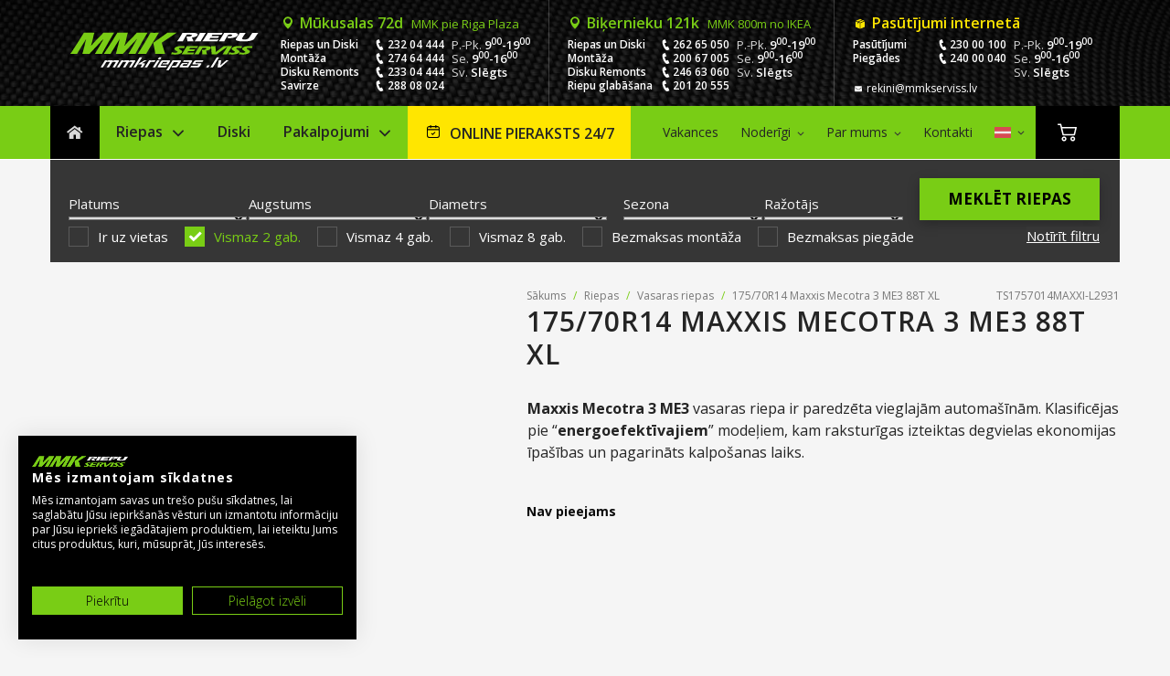

--- FILE ---
content_type: text/html; charset=UTF-8
request_url: https://mmkriepas.lv/p/175-70r14-maxxis-mecotra-3-me3-88t-xl/
body_size: 35479
content:
<!DOCTYPE html>
<html lang="lv-LV">
<head>

	<script src="https://consent.cookiefirst.com/sites/mmkriepas.lv-aa442d4d-c51d-4e13-8702-ce8467f3cfee/consent.js"></script>

	<meta charset="UTF-8"/>
	<meta name="viewport" content="width=device-width, initial-scale=1, maximum-scale=1.2"/>
	<meta name="format-detection" content="telephone=no"/>

	<link rel="alternate" type="application/rss+xml" title="RSS 2.0"
	      href="https://mmkriepas.lv/feed/"/>

			<link rel="shortcut icon"
		      href="https://mmkriepas.lv/wp-content/uploads/2020/09/mmk-favicon.ico"/>
		<meta name='robots' content='index, follow, max-image-preview:large, max-snippet:-1, max-video-preview:-1' />
	<style>img:is([sizes="auto" i], [sizes^="auto," i]) { contain-intrinsic-size: 3000px 1500px }</style>
	<link rel="alternate" hreflang="lv" href="https://mmkriepas.lv/p/175-70r14-maxxis-mecotra-3-me3-88t-xl/" />
<link rel="alternate" hreflang="en" href="https://mmkriepas.lv/en/p/175-70r14-maxxis-mecotra-3-me3-88t-xl/" />
<link rel="alternate" hreflang="x-default" href="https://mmkriepas.lv/p/175-70r14-maxxis-mecotra-3-me3-88t-xl/" />

<!-- Google Tag Manager for WordPress by gtm4wp.com -->
<script data-cfasync="false" data-pagespeed-no-defer>
	var gtm4wp_datalayer_name = "dataLayer";
	var dataLayer = dataLayer || [];
	const gtm4wp_use_sku_instead = false;
	const gtm4wp_currency = 'EUR';
	const gtm4wp_product_per_impression = 10;
	const gtm4wp_clear_ecommerce = false;
</script>
<!-- End Google Tag Manager for WordPress by gtm4wp.com -->
	<!-- This site is optimized with the Yoast SEO Premium plugin v22.6 (Yoast SEO v24.9) - https://yoast.com/wordpress/plugins/seo/ -->
	<title>175/70R14 Maxxis Mecotra 3 ME3 88T XL &#8226; MMK Riepas</title><link rel="preload" data-rocket-preload as="style" href="https://fonts.googleapis.com/css?family=Open%20Sans%3A300%2C300italic%2C400%2C400italic%2C600%2C600italic%2C700%2C700italic%2C800%2C800italic%7COswald%3A600&#038;subset=latin%2Clatin-ext&#038;display=swap" /><link rel="stylesheet" href="https://fonts.googleapis.com/css?family=Open%20Sans%3A300%2C300italic%2C400%2C400italic%2C600%2C600italic%2C700%2C700italic%2C800%2C800italic%7COswald%3A600&#038;subset=latin%2Clatin-ext&#038;display=swap" media="print" onload="this.media='all'" /><noscript><link rel="stylesheet" href="https://fonts.googleapis.com/css?family=Open%20Sans%3A300%2C300italic%2C400%2C400italic%2C600%2C600italic%2C700%2C700italic%2C800%2C800italic%7COswald%3A600&#038;subset=latin%2Clatin-ext&#038;display=swap" /></noscript><link rel="preload" data-rocket-preload as="style" href="https://fonts.googleapis.com/css2?family=Bebas+Neue&#038;ver=6.8.3&#038;display=swap" /><link rel="stylesheet" href="https://fonts.googleapis.com/css2?family=Bebas+Neue&#038;ver=6.8.3&#038;display=swap" media="print" onload="this.media='all'" /><noscript><link rel="stylesheet" href="https://fonts.googleapis.com/css2?family=Bebas+Neue&#038;ver=6.8.3&#038;display=swap" /></noscript>
	<meta name="description" content="Jaunas vasaras riepas Maxxis Mecotra 3 ME3 175/70 R14. Cena no: 46,- EUR. Vairāk kā 45`000 riepu uz vietas. Piegāde visā Latvijā." />
	<link rel="canonical" href="https://mmkriepas.lv/p/175-70r14-maxxis-mecotra-3-me3-88t-xl/" />
	<meta property="og:locale" content="lv_LV" />
	<meta property="og:type" content="product" />
	<meta property="og:title" content="175/70R14 Maxxis Mecotra 3 ME3 88T XL" />
	<meta property="og:description" content="Maxxis Mecotra 3 ME3 vasaras riepa ir paredzēta vieglajām automašīnām. Klasificējas pie &quot;energoefektīvajiem&quot; modeļiem, kam raksturīgas izteiktas degvielas ekonomijas īpašības un pagarināts kalpošanas laiks." />
	<meta property="og:url" content="https://mmkriepas.lv/p/175-70r14-maxxis-mecotra-3-me3-88t-xl/" />
	<meta property="og:site_name" content="MMK Riepas" />
	<meta property="article:modified_time" content="2025-05-22T06:32:07+00:00" />
	<meta property="og:image" content="https://mmkriepas.lv/wp-content/uploads/2019/03/20570r15-maxxis-mecotra-3-96h-vasaras-riepas.jpg" />
	<meta property="og:image:width" content="1920" />
	<meta property="og:image:height" content="1235" />
	<meta property="og:image:type" content="image/jpeg" /><meta property="og:image" content="https://mmkriepas.lv/wp-content/uploads/2019/08/18560r16-maxxis-mecotra-me3-86h-vasaras-riepas.jpg" />
	<meta property="og:image:width" content="1920" />
	<meta property="og:image:height" content="1282" />
	<meta property="og:image:type" content="image/jpeg" /><meta property="og:image" content="https://mmkriepas.lv/wp-content/uploads/2019/08/18560r16-maxxis-mecotra-me3-86h-vasaras-riepas-2.jpg" />
	<meta property="og:image:width" content="1920" />
	<meta property="og:image:height" content="1278" />
	<meta property="og:image:type" content="image/jpeg" /><meta property="og:image" content="https://mmkriepas.lv/wp-content/uploads/2019/08/18560r16-maxxis-mecotra-3-me3-86h-dot22-vasaras-riepas.jpg" />
	<meta property="og:image:width" content="1920" />
	<meta property="og:image:height" content="1278" />
	<meta property="og:image:type" content="image/jpeg" />
	<meta name="twitter:card" content="summary_large_image" />
	<meta name="twitter:label1" content="Price" />
	<meta name="twitter:data1" content="&euro;61.00" />
	<meta name="twitter:label2" content="Availability" />
	<meta name="twitter:data2" content="In stock" />
	<script type="application/ld+json" class="yoast-schema-graph">{"@context":"https://schema.org","@graph":[{"@type":["WebPage","ItemPage"],"@id":"https://mmkriepas.lv/p/175-70r14-maxxis-mecotra-3-me3-88t-xl/","url":"https://mmkriepas.lv/p/175-70r14-maxxis-mecotra-3-me3-88t-xl/","name":"175/70R14 Maxxis Mecotra 3 ME3 88T XL &#8226; MMK Riepas","isPartOf":{"@id":"https://mmkriepas.lv/#website"},"primaryImageOfPage":{"@id":"https://mmkriepas.lv/p/175-70r14-maxxis-mecotra-3-me3-88t-xl/#primaryimage"},"image":{"@id":"https://mmkriepas.lv/p/175-70r14-maxxis-mecotra-3-me3-88t-xl/#primaryimage"},"thumbnailUrl":"https://mmkriepas.lv/wp-content/uploads/2019/03/20570r15-maxxis-mecotra-3-96h-vasaras-riepas.jpg","breadcrumb":{"@id":"https://mmkriepas.lv/p/175-70r14-maxxis-mecotra-3-me3-88t-xl/#breadcrumb"},"inLanguage":"lv-LV","potentialAction":{"@type":"BuyAction","target":"https://mmkriepas.lv/p/175-70r14-maxxis-mecotra-3-me3-88t-xl/"}},{"@type":"ImageObject","inLanguage":"lv-LV","@id":"https://mmkriepas.lv/p/175-70r14-maxxis-mecotra-3-me3-88t-xl/#primaryimage","url":"https://mmkriepas.lv/wp-content/uploads/2019/03/20570r15-maxxis-mecotra-3-96h-vasaras-riepas.jpg","contentUrl":"https://mmkriepas.lv/wp-content/uploads/2019/03/20570r15-maxxis-mecotra-3-96h-vasaras-riepas.jpg","width":1920,"height":1235,"caption":"205/70R15 Maxxis Mecotra 3 96H - Vasaras riepas"},{"@type":"BreadcrumbList","@id":"https://mmkriepas.lv/p/175-70r14-maxxis-mecotra-3-me3-88t-xl/#breadcrumb","itemListElement":[{"@type":"ListItem","position":1,"name":"Sākums","item":"https://mmkriepas.lv/"},{"@type":"ListItem","position":2,"name":"175/70R14 Maxxis Mecotra 3 ME3 88T XL"}]},{"@type":"WebSite","@id":"https://mmkriepas.lv/#website","url":"https://mmkriepas.lv/","name":"MMK Riepas","description":"MMK Riepas","alternateName":"MMK Riepu Serviss","potentialAction":[{"@type":"SearchAction","target":{"@type":"EntryPoint","urlTemplate":"https://mmkriepas.lv/?s={search_term_string}"},"query-input":{"@type":"PropertyValueSpecification","valueRequired":true,"valueName":"search_term_string"}}],"inLanguage":"lv-LV"},{"@type":"ImageObject","inLanguage":"lv-LV","@id":"https://mmkriepas.lv/p/175-70r14-maxxis-mecotra-3-me3-88t-xl/#local-main-organization-logo","url":"","contentUrl":"","caption":"MMK Riepas"}]}</script>
	<meta property="product:brand" content="Maxxis Mecotra 3 ME3" />
	<meta property="product:price:amount" content="61.00" />
	<meta property="product:price:currency" content="EUR" />
	<meta property="og:availability" content="instock" />
	<meta property="product:availability" content="instock" />
	<meta property="product:retailer_item_id" content="TS1757014MAXXI-L2931" />
	<meta property="product:condition" content="new" />
	<!-- / Yoast SEO Premium plugin. -->


<link rel='dns-prefetch' href='//challenges.cloudflare.com' />
<link rel='dns-prefetch' href='//maps.google.com' />
<link rel='dns-prefetch' href='//capi-automation.s3.us-east-2.amazonaws.com' />
<link rel='dns-prefetch' href='//fonts.googleapis.com' />
<link href='https://fonts.gstatic.com' crossorigin rel='preconnect' />
<link rel='preconnect' href='https://challenges.cloudflare.com' />
<link rel='preconnect' href='https://maps.google.com' />
<link rel='preconnect' href='https://capi-automation.s3.us-east-2.amazonaws.com' />
<link rel='preconnect' href='https://fonts.googleapis.com' />
<link rel="alternate" type="application/rss+xml" title="MMK Riepas &raquo; Feed" href="https://mmkriepas.lv/feed/" />
<link rel="alternate" type="application/rss+xml" title="MMK Riepas &raquo; Comments Feed" href="https://mmkriepas.lv/comments/feed/" />

<!-- Google Tag Manager for WordPress by gtm4wp.com -->
<!-- GTM Container placement set to manual -->
<script data-cfasync="false" data-pagespeed-no-defer>
	var dataLayer_content = {"pagePostType":"product","pagePostType2":"single-product","pagePostAuthor":"Ankravs ERP","productRatingCounts":[],"productAverageRating":0,"productReviewCount":0,"productType":"simple","productIsVariable":0};
	dataLayer.push( dataLayer_content );
</script>
<script data-cfasync="false">
(function(w,d,s,l,i){w[l]=w[l]||[];w[l].push({'gtm.start':
new Date().getTime(),event:'gtm.js'});var f=d.getElementsByTagName(s)[0],
j=d.createElement(s),dl=l!='dataLayer'?'&l='+l:'';j.async=true;j.src=
'//www.googletagmanager.com/gtm.js?id='+i+dl;f.parentNode.insertBefore(j,f);
})(window,document,'script','dataLayer','GTM-WZPZ5X9');
</script>
<!-- End Google Tag Manager for WordPress by gtm4wp.com --><link rel='stylesheet' id='sbr_styles-css' href='https://mmkriepas.lv/wp-content/plugins/reviews-feed-pro/assets/css/sbr-styles.css?ver=1.4.2' type='text/css' media='all' />
<style id='wp-emoji-styles-inline-css' type='text/css'>

	img.wp-smiley, img.emoji {
		display: inline !important;
		border: none !important;
		box-shadow: none !important;
		height: 1em !important;
		width: 1em !important;
		margin: 0 0.07em !important;
		vertical-align: -0.1em !important;
		background: none !important;
		padding: 0 !important;
	}
</style>
<link rel='stylesheet' id='wp-block-library-css' href='https://mmkriepas.lv/wp-includes/css/dist/block-library/style.min.css?ver=6.8.3' type='text/css' media='all' />
<style id='classic-theme-styles-inline-css' type='text/css'>
/*! This file is auto-generated */
.wp-block-button__link{color:#fff;background-color:#32373c;border-radius:9999px;box-shadow:none;text-decoration:none;padding:calc(.667em + 2px) calc(1.333em + 2px);font-size:1.125em}.wp-block-file__button{background:#32373c;color:#fff;text-decoration:none}
</style>
<style id='safe-svg-svg-icon-style-inline-css' type='text/css'>
.safe-svg-cover{text-align:center}.safe-svg-cover .safe-svg-inside{display:inline-block;max-width:100%}.safe-svg-cover svg{height:100%;max-height:100%;max-width:100%;width:100%}

</style>
<style id='filebird-block-filebird-gallery-style-inline-css' type='text/css'>
ul.filebird-block-filebird-gallery{margin:auto!important;padding:0!important;width:100%}ul.filebird-block-filebird-gallery.layout-grid{display:grid;grid-gap:20px;align-items:stretch;grid-template-columns:repeat(var(--columns),1fr);justify-items:stretch}ul.filebird-block-filebird-gallery.layout-grid li img{border:1px solid #ccc;box-shadow:2px 2px 6px 0 rgba(0,0,0,.3);height:100%;max-width:100%;-o-object-fit:cover;object-fit:cover;width:100%}ul.filebird-block-filebird-gallery.layout-masonry{-moz-column-count:var(--columns);-moz-column-gap:var(--space);column-gap:var(--space);-moz-column-width:var(--min-width);columns:var(--min-width) var(--columns);display:block;overflow:auto}ul.filebird-block-filebird-gallery.layout-masonry li{margin-bottom:var(--space)}ul.filebird-block-filebird-gallery li{list-style:none}ul.filebird-block-filebird-gallery li figure{height:100%;margin:0;padding:0;position:relative;width:100%}ul.filebird-block-filebird-gallery li figure figcaption{background:linear-gradient(0deg,rgba(0,0,0,.7),rgba(0,0,0,.3) 70%,transparent);bottom:0;box-sizing:border-box;color:#fff;font-size:.8em;margin:0;max-height:100%;overflow:auto;padding:3em .77em .7em;position:absolute;text-align:center;width:100%;z-index:2}ul.filebird-block-filebird-gallery li figure figcaption a{color:inherit}

</style>
<style id='global-styles-inline-css' type='text/css'>
:root{--wp--preset--aspect-ratio--square: 1;--wp--preset--aspect-ratio--4-3: 4/3;--wp--preset--aspect-ratio--3-4: 3/4;--wp--preset--aspect-ratio--3-2: 3/2;--wp--preset--aspect-ratio--2-3: 2/3;--wp--preset--aspect-ratio--16-9: 16/9;--wp--preset--aspect-ratio--9-16: 9/16;--wp--preset--color--black: #000000;--wp--preset--color--cyan-bluish-gray: #abb8c3;--wp--preset--color--white: #ffffff;--wp--preset--color--pale-pink: #f78da7;--wp--preset--color--vivid-red: #cf2e2e;--wp--preset--color--luminous-vivid-orange: #ff6900;--wp--preset--color--luminous-vivid-amber: #fcb900;--wp--preset--color--light-green-cyan: #7bdcb5;--wp--preset--color--vivid-green-cyan: #00d084;--wp--preset--color--pale-cyan-blue: #8ed1fc;--wp--preset--color--vivid-cyan-blue: #0693e3;--wp--preset--color--vivid-purple: #9b51e0;--wp--preset--gradient--vivid-cyan-blue-to-vivid-purple: linear-gradient(135deg,rgba(6,147,227,1) 0%,rgb(155,81,224) 100%);--wp--preset--gradient--light-green-cyan-to-vivid-green-cyan: linear-gradient(135deg,rgb(122,220,180) 0%,rgb(0,208,130) 100%);--wp--preset--gradient--luminous-vivid-amber-to-luminous-vivid-orange: linear-gradient(135deg,rgba(252,185,0,1) 0%,rgba(255,105,0,1) 100%);--wp--preset--gradient--luminous-vivid-orange-to-vivid-red: linear-gradient(135deg,rgba(255,105,0,1) 0%,rgb(207,46,46) 100%);--wp--preset--gradient--very-light-gray-to-cyan-bluish-gray: linear-gradient(135deg,rgb(238,238,238) 0%,rgb(169,184,195) 100%);--wp--preset--gradient--cool-to-warm-spectrum: linear-gradient(135deg,rgb(74,234,220) 0%,rgb(151,120,209) 20%,rgb(207,42,186) 40%,rgb(238,44,130) 60%,rgb(251,105,98) 80%,rgb(254,248,76) 100%);--wp--preset--gradient--blush-light-purple: linear-gradient(135deg,rgb(255,206,236) 0%,rgb(152,150,240) 100%);--wp--preset--gradient--blush-bordeaux: linear-gradient(135deg,rgb(254,205,165) 0%,rgb(254,45,45) 50%,rgb(107,0,62) 100%);--wp--preset--gradient--luminous-dusk: linear-gradient(135deg,rgb(255,203,112) 0%,rgb(199,81,192) 50%,rgb(65,88,208) 100%);--wp--preset--gradient--pale-ocean: linear-gradient(135deg,rgb(255,245,203) 0%,rgb(182,227,212) 50%,rgb(51,167,181) 100%);--wp--preset--gradient--electric-grass: linear-gradient(135deg,rgb(202,248,128) 0%,rgb(113,206,126) 100%);--wp--preset--gradient--midnight: linear-gradient(135deg,rgb(2,3,129) 0%,rgb(40,116,252) 100%);--wp--preset--font-size--small: 13px;--wp--preset--font-size--medium: 20px;--wp--preset--font-size--large: 36px;--wp--preset--font-size--x-large: 42px;--wp--preset--spacing--20: 0.44rem;--wp--preset--spacing--30: 0.67rem;--wp--preset--spacing--40: 1rem;--wp--preset--spacing--50: 1.5rem;--wp--preset--spacing--60: 2.25rem;--wp--preset--spacing--70: 3.38rem;--wp--preset--spacing--80: 5.06rem;--wp--preset--shadow--natural: 6px 6px 9px rgba(0, 0, 0, 0.2);--wp--preset--shadow--deep: 12px 12px 50px rgba(0, 0, 0, 0.4);--wp--preset--shadow--sharp: 6px 6px 0px rgba(0, 0, 0, 0.2);--wp--preset--shadow--outlined: 6px 6px 0px -3px rgba(255, 255, 255, 1), 6px 6px rgba(0, 0, 0, 1);--wp--preset--shadow--crisp: 6px 6px 0px rgba(0, 0, 0, 1);}:where(.is-layout-flex){gap: 0.5em;}:where(.is-layout-grid){gap: 0.5em;}body .is-layout-flex{display: flex;}.is-layout-flex{flex-wrap: wrap;align-items: center;}.is-layout-flex > :is(*, div){margin: 0;}body .is-layout-grid{display: grid;}.is-layout-grid > :is(*, div){margin: 0;}:where(.wp-block-columns.is-layout-flex){gap: 2em;}:where(.wp-block-columns.is-layout-grid){gap: 2em;}:where(.wp-block-post-template.is-layout-flex){gap: 1.25em;}:where(.wp-block-post-template.is-layout-grid){gap: 1.25em;}.has-black-color{color: var(--wp--preset--color--black) !important;}.has-cyan-bluish-gray-color{color: var(--wp--preset--color--cyan-bluish-gray) !important;}.has-white-color{color: var(--wp--preset--color--white) !important;}.has-pale-pink-color{color: var(--wp--preset--color--pale-pink) !important;}.has-vivid-red-color{color: var(--wp--preset--color--vivid-red) !important;}.has-luminous-vivid-orange-color{color: var(--wp--preset--color--luminous-vivid-orange) !important;}.has-luminous-vivid-amber-color{color: var(--wp--preset--color--luminous-vivid-amber) !important;}.has-light-green-cyan-color{color: var(--wp--preset--color--light-green-cyan) !important;}.has-vivid-green-cyan-color{color: var(--wp--preset--color--vivid-green-cyan) !important;}.has-pale-cyan-blue-color{color: var(--wp--preset--color--pale-cyan-blue) !important;}.has-vivid-cyan-blue-color{color: var(--wp--preset--color--vivid-cyan-blue) !important;}.has-vivid-purple-color{color: var(--wp--preset--color--vivid-purple) !important;}.has-black-background-color{background-color: var(--wp--preset--color--black) !important;}.has-cyan-bluish-gray-background-color{background-color: var(--wp--preset--color--cyan-bluish-gray) !important;}.has-white-background-color{background-color: var(--wp--preset--color--white) !important;}.has-pale-pink-background-color{background-color: var(--wp--preset--color--pale-pink) !important;}.has-vivid-red-background-color{background-color: var(--wp--preset--color--vivid-red) !important;}.has-luminous-vivid-orange-background-color{background-color: var(--wp--preset--color--luminous-vivid-orange) !important;}.has-luminous-vivid-amber-background-color{background-color: var(--wp--preset--color--luminous-vivid-amber) !important;}.has-light-green-cyan-background-color{background-color: var(--wp--preset--color--light-green-cyan) !important;}.has-vivid-green-cyan-background-color{background-color: var(--wp--preset--color--vivid-green-cyan) !important;}.has-pale-cyan-blue-background-color{background-color: var(--wp--preset--color--pale-cyan-blue) !important;}.has-vivid-cyan-blue-background-color{background-color: var(--wp--preset--color--vivid-cyan-blue) !important;}.has-vivid-purple-background-color{background-color: var(--wp--preset--color--vivid-purple) !important;}.has-black-border-color{border-color: var(--wp--preset--color--black) !important;}.has-cyan-bluish-gray-border-color{border-color: var(--wp--preset--color--cyan-bluish-gray) !important;}.has-white-border-color{border-color: var(--wp--preset--color--white) !important;}.has-pale-pink-border-color{border-color: var(--wp--preset--color--pale-pink) !important;}.has-vivid-red-border-color{border-color: var(--wp--preset--color--vivid-red) !important;}.has-luminous-vivid-orange-border-color{border-color: var(--wp--preset--color--luminous-vivid-orange) !important;}.has-luminous-vivid-amber-border-color{border-color: var(--wp--preset--color--luminous-vivid-amber) !important;}.has-light-green-cyan-border-color{border-color: var(--wp--preset--color--light-green-cyan) !important;}.has-vivid-green-cyan-border-color{border-color: var(--wp--preset--color--vivid-green-cyan) !important;}.has-pale-cyan-blue-border-color{border-color: var(--wp--preset--color--pale-cyan-blue) !important;}.has-vivid-cyan-blue-border-color{border-color: var(--wp--preset--color--vivid-cyan-blue) !important;}.has-vivid-purple-border-color{border-color: var(--wp--preset--color--vivid-purple) !important;}.has-vivid-cyan-blue-to-vivid-purple-gradient-background{background: var(--wp--preset--gradient--vivid-cyan-blue-to-vivid-purple) !important;}.has-light-green-cyan-to-vivid-green-cyan-gradient-background{background: var(--wp--preset--gradient--light-green-cyan-to-vivid-green-cyan) !important;}.has-luminous-vivid-amber-to-luminous-vivid-orange-gradient-background{background: var(--wp--preset--gradient--luminous-vivid-amber-to-luminous-vivid-orange) !important;}.has-luminous-vivid-orange-to-vivid-red-gradient-background{background: var(--wp--preset--gradient--luminous-vivid-orange-to-vivid-red) !important;}.has-very-light-gray-to-cyan-bluish-gray-gradient-background{background: var(--wp--preset--gradient--very-light-gray-to-cyan-bluish-gray) !important;}.has-cool-to-warm-spectrum-gradient-background{background: var(--wp--preset--gradient--cool-to-warm-spectrum) !important;}.has-blush-light-purple-gradient-background{background: var(--wp--preset--gradient--blush-light-purple) !important;}.has-blush-bordeaux-gradient-background{background: var(--wp--preset--gradient--blush-bordeaux) !important;}.has-luminous-dusk-gradient-background{background: var(--wp--preset--gradient--luminous-dusk) !important;}.has-pale-ocean-gradient-background{background: var(--wp--preset--gradient--pale-ocean) !important;}.has-electric-grass-gradient-background{background: var(--wp--preset--gradient--electric-grass) !important;}.has-midnight-gradient-background{background: var(--wp--preset--gradient--midnight) !important;}.has-small-font-size{font-size: var(--wp--preset--font-size--small) !important;}.has-medium-font-size{font-size: var(--wp--preset--font-size--medium) !important;}.has-large-font-size{font-size: var(--wp--preset--font-size--large) !important;}.has-x-large-font-size{font-size: var(--wp--preset--font-size--x-large) !important;}
:where(.wp-block-post-template.is-layout-flex){gap: 1.25em;}:where(.wp-block-post-template.is-layout-grid){gap: 1.25em;}
:where(.wp-block-columns.is-layout-flex){gap: 2em;}:where(.wp-block-columns.is-layout-grid){gap: 2em;}
:root :where(.wp-block-pullquote){font-size: 1.5em;line-height: 1.6;}
</style>
<link rel='stylesheet' id='spell-style-css' href='https://mmkriepas.lv/wp-content/plugins/spell-woocommerce/assets/css/spell.css?ver=6.8.3' type='text/css' media='all' />
<link rel='stylesheet' id='photoswipe-css' href='https://mmkriepas.lv/wp-content/plugins/woocommerce/assets/css/photoswipe/photoswipe.min.css?ver=9.8.6' type='text/css' media='all' />
<link rel='stylesheet' id='photoswipe-default-skin-css' href='https://mmkriepas.lv/wp-content/plugins/woocommerce/assets/css/photoswipe/default-skin/default-skin.min.css?ver=9.8.6' type='text/css' media='all' />
<link rel='stylesheet' id='woocommerce-layout-css' href='https://mmkriepas.lv/wp-content/plugins/woocommerce/assets/css/woocommerce-layout.css?ver=9.8.6' type='text/css' media='all' />
<link rel='stylesheet' id='woocommerce-smallscreen-css' href='https://mmkriepas.lv/wp-content/plugins/woocommerce/assets/css/woocommerce-smallscreen.css?ver=9.8.6' type='text/css' media='only screen and (max-width: 768px)' />
<link rel='stylesheet' id='woocommerce-general-css' href='https://mmkriepas.lv/wp-content/plugins/woocommerce/assets/css/woocommerce.css?ver=9.8.6' type='text/css' media='all' />
<style id='woocommerce-inline-inline-css' type='text/css'>
.woocommerce form .form-row .required { visibility: visible; }
</style>
<link rel='stylesheet' id='wpml-legacy-horizontal-list-0-css' href='https://mmkriepas.lv/wp-content/plugins/sitepress-multilingual-cms/templates/language-switchers/legacy-list-horizontal/style.min.css?ver=1' type='text/css' media='all' />
<style id='wpml-legacy-horizontal-list-0-inline-css' type='text/css'>
.wpml-ls-statics-shortcode_actions, .wpml-ls-statics-shortcode_actions .wpml-ls-sub-menu, .wpml-ls-statics-shortcode_actions a {border-color:#cdcdcd;}.wpml-ls-statics-shortcode_actions a, .wpml-ls-statics-shortcode_actions .wpml-ls-sub-menu a, .wpml-ls-statics-shortcode_actions .wpml-ls-sub-menu a:link, .wpml-ls-statics-shortcode_actions li:not(.wpml-ls-current-language) .wpml-ls-link, .wpml-ls-statics-shortcode_actions li:not(.wpml-ls-current-language) .wpml-ls-link:link {color:#444444;background-color:#ffffff;}.wpml-ls-statics-shortcode_actions .wpml-ls-sub-menu a:hover,.wpml-ls-statics-shortcode_actions .wpml-ls-sub-menu a:focus, .wpml-ls-statics-shortcode_actions .wpml-ls-sub-menu a:link:hover, .wpml-ls-statics-shortcode_actions .wpml-ls-sub-menu a:link:focus {color:#000000;background-color:#eeeeee;}.wpml-ls-statics-shortcode_actions .wpml-ls-current-language > a {color:#444444;background-color:#ffffff;}.wpml-ls-statics-shortcode_actions .wpml-ls-current-language:hover>a, .wpml-ls-statics-shortcode_actions .wpml-ls-current-language>a:focus {color:#000000;background-color:#eeeeee;}
</style>
<link rel='stylesheet' id='brb-public-main-css-css' href='https://mmkriepas.lv/wp-content/plugins/business-reviews-bundle/assets/css/public-main.css?ver=1.9.99' type='text/css' media='all' />
<link rel='stylesheet' id='mmk-booking-style-css' href='https://mmkriepas.lv/wp-content/plugins/mmk-booking/public/css/public.css?ver=1744622395' type='text/css' media='all' />
<link rel='stylesheet' id='mmk-booking-calendar-css' href='https://mmkriepas.lv/wp-content/plugins/mmk-booking/public/css/calendar.css?ver=1762015585' type='text/css' media='all' />
<link rel='stylesheet' id='mmk-booking-custom-css' href='https://mmkriepas.lv/wp-content/plugins/mmk-booking/public/css/mmk-booking.css?ver=1762015586' type='text/css' media='all' />
<link rel='stylesheet' id='brands-styles-css' href='https://mmkriepas.lv/wp-content/plugins/woocommerce/assets/css/brands.css?ver=9.8.6' type='text/css' media='all' />
<link rel='stylesheet' id='reset-css' href='https://mmkriepas.lv/wp-content/themes/carservice/style/reset.css?ver=6.8.3' type='text/css' media='all' />
<link rel='stylesheet' id='superfish-css' href='https://mmkriepas.lv/wp-content/themes/carservice/style/superfish.css?ver=6.8.3' type='text/css' media='all' />
<link rel='stylesheet' id='prettyPhoto-css' href='https://mmkriepas.lv/wp-content/themes/carservice/style/prettyPhoto.css?ver=6.8.3' type='text/css' media='all' />
<link rel='stylesheet' id='jquery-qtip-css' href='https://mmkriepas.lv/wp-content/themes/carservice/style/jquery.qtip.css?ver=6.8.3' type='text/css' media='all' />
<link rel='stylesheet' id='odometer-css' href='https://mmkriepas.lv/wp-content/themes/carservice/style/odometer-theme-default.css?ver=6.8.3' type='text/css' media='all' />
<link rel='stylesheet' id='animations-css' href='https://mmkriepas.lv/wp-content/themes/carservice/style/animations.css?ver=6.8.3' type='text/css' media='all' />
<link rel='stylesheet' id='parent-style-css' href='https://mmkriepas.lv/wp-content/themes/carservice/style.css?ver=6.8.3' type='text/css' media='all' />
<link rel='stylesheet' id='child-style-css' href='https://mmkriepas.lv/wp-content/themes/carservice-child/assets/css/style.min.css?ver=1768055808' type='text/css' media='all' />



<link rel='stylesheet' id='responsive-css' href='https://mmkriepas.lv/wp-content/themes/carservice/style/responsive.css?ver=6.8.3' type='text/css' media='all' />
<link rel='stylesheet' id='woocommerce-custom-css' href='https://mmkriepas.lv/wp-content/themes/carservice/woocommerce/style.css?ver=6.8.3' type='text/css' media='all' />
<link rel='stylesheet' id='woocommerce-responsive-css' href='https://mmkriepas.lv/wp-content/themes/carservice/woocommerce/responsive.css?ver=6.8.3' type='text/css' media='all' />
<link rel='stylesheet' id='cs-streamline-small-css' href='https://mmkriepas.lv/wp-content/themes/carservice/fonts/streamline-small/style.css?ver=6.8.3' type='text/css' media='all' />
<link rel='stylesheet' id='cs-template-css' href='https://mmkriepas.lv/wp-content/themes/carservice/fonts/template/styles.css?ver=6.8.3' type='text/css' media='all' />
<link rel='stylesheet' id='tablepress-default-css' href='https://mmkriepas.lv/wp-content/plugins/tablepress/css/build/default.css?ver=3.1.1' type='text/css' media='all' />
<script type="text/javascript" id="wpml-cookie-js-extra">
/* <![CDATA[ */
var wpml_cookies = {"wp-wpml_current_language":{"value":"lv","expires":1,"path":"\/"}};
var wpml_cookies = {"wp-wpml_current_language":{"value":"lv","expires":1,"path":"\/"}};
var wpml_cookies = {"wp-wpml_current_language":{"value":"lv","expires":1,"path":"\/"}};
var wpml_cookies = {"wp-wpml_current_language":{"value":"lv","expires":1,"path":"\/"}};
var wpml_cookies = {"wp-wpml_current_language":{"value":"lv","expires":1,"path":"\/"}};
var wpml_cookies = {"wp-wpml_current_language":{"value":"lv","expires":1,"path":"\/"}};
var wpml_cookies = {"wp-wpml_current_language":{"value":"lv","expires":1,"path":"\/"}};
var wpml_cookies = {"wp-wpml_current_language":{"value":"en","expires":1,"path":"\/"}};
var wpml_cookies = {"wp-wpml_current_language":{"value":"lv","expires":1,"path":"\/"}};
var wpml_cookies = {"wp-wpml_current_language":{"value":"lv","expires":1,"path":"\/"}};
/* ]]> */
</script>
<script type="text/javascript" src="https://mmkriepas.lv/wp-content/plugins/sitepress-multilingual-cms/res/js/cookies/language-cookie.js?ver=473900" id="wpml-cookie-js" defer="defer" data-wp-strategy="defer"></script>
<script type="text/javascript" src="https://mmkriepas.lv/wp-includes/js/jquery/jquery.min.js?ver=3.7.1" id="jquery-core-js"></script>
<script type="text/javascript" src="https://mmkriepas.lv/wp-includes/js/jquery/jquery-migrate.min.js?ver=3.4.1" id="jquery-migrate-js"></script>
<script type="text/javascript" src="https://mmkriepas.lv/wp-content/plugins/woocommerce/assets/js/jquery-blockui/jquery.blockUI.min.js?ver=2.7.0-wc.9.8.6" id="jquery-blockui-js" data-wp-strategy="defer"></script>
<script type="text/javascript" id="wc-add-to-cart-js-extra">
/* <![CDATA[ */
var wc_add_to_cart_params = {"ajax_url":"\/wp-admin\/admin-ajax.php","wc_ajax_url":"\/?wc-ajax=%%endpoint%%","i18n_view_cart":"Apskat\u012bt grozu","cart_url":"https:\/\/mmkriepas.lv\/grozs\/","is_cart":"","cart_redirect_after_add":"no"};
/* ]]> */
</script>
<script type="text/javascript" src="https://mmkriepas.lv/wp-content/plugins/woocommerce/assets/js/frontend/add-to-cart.min.js?ver=9.8.6" id="wc-add-to-cart-js" data-wp-strategy="defer"></script>
<script type="text/javascript" src="https://mmkriepas.lv/wp-content/plugins/woocommerce/assets/js/photoswipe/photoswipe.min.js?ver=4.1.1-wc.9.8.6" id="photoswipe-js" defer="defer" data-wp-strategy="defer"></script>
<script type="text/javascript" src="https://mmkriepas.lv/wp-content/plugins/woocommerce/assets/js/photoswipe/photoswipe-ui-default.min.js?ver=4.1.1-wc.9.8.6" id="photoswipe-ui-default-js" defer="defer" data-wp-strategy="defer"></script>
<script type="text/javascript" id="wc-single-product-js-extra">
/* <![CDATA[ */
var wc_single_product_params = {"i18n_required_rating_text":"Please select a rating","i18n_rating_options":["1 of 5 stars","2 of 5 stars","3 of 5 stars","4 of 5 stars","5 of 5 stars"],"i18n_product_gallery_trigger_text":"View full-screen image gallery","review_rating_required":"yes","flexslider":{"rtl":false,"animation":"slide","smoothHeight":true,"directionNav":false,"controlNav":"thumbnails","slideshow":false,"animationSpeed":500,"animationLoop":false,"allowOneSlide":false},"zoom_enabled":"","zoom_options":[],"photoswipe_enabled":"1","photoswipe_options":{"shareEl":false,"closeOnScroll":false,"history":false,"hideAnimationDuration":0,"showAnimationDuration":0},"flexslider_enabled":"1"};
/* ]]> */
</script>
<script type="text/javascript" src="https://mmkriepas.lv/wp-content/plugins/woocommerce/assets/js/frontend/single-product.min.js?ver=9.8.6" id="wc-single-product-js" defer="defer" data-wp-strategy="defer"></script>
<script type="text/javascript" src="https://mmkriepas.lv/wp-content/plugins/woocommerce/assets/js/js-cookie/js.cookie.min.js?ver=2.1.4-wc.9.8.6" id="js-cookie-js" defer="defer" data-wp-strategy="defer"></script>
<script type="text/javascript" id="woocommerce-js-extra">
/* <![CDATA[ */
var woocommerce_params = {"ajax_url":"\/wp-admin\/admin-ajax.php","wc_ajax_url":"\/?wc-ajax=%%endpoint%%","i18n_password_show":"Show password","i18n_password_hide":"Hide password"};
/* ]]> */
</script>
<script type="text/javascript" src="https://mmkriepas.lv/wp-content/plugins/woocommerce/assets/js/frontend/woocommerce.min.js?ver=9.8.6" id="woocommerce-js" defer="defer" data-wp-strategy="defer"></script>
<script type="text/javascript" id="brb-public-main-js-js-extra">
/* <![CDATA[ */
var brb_vars = {"ajaxurl":"https:\/\/mmkriepas.lv\/wp-admin\/admin-ajax.php","gavatar":"https:\/\/mmkriepas.lv\/wp-content\/plugins\/business-reviews-bundle\/assets\/img\/google_avatar.png"};
/* ]]> */
</script>
<script type="text/javascript" defer="defer" src="https://mmkriepas.lv/wp-content/plugins/business-reviews-bundle/assets/js/public-main.js?ver=1.9.99" id="brb-public-main-js-js"></script>
<script type="text/javascript" src="https://mmkriepas.lv/wp-content/plugins/js_composer/assets/js/vendors/woocommerce-add-to-cart.js?ver=7.0" id="vc_woocommerce-add-to-cart-js-js"></script>
<script type="text/javascript" id="wc-cart-fragments-js-extra">
/* <![CDATA[ */
var wc_cart_fragments_params = {"ajax_url":"\/wp-admin\/admin-ajax.php","wc_ajax_url":"\/?wc-ajax=%%endpoint%%","cart_hash_key":"wc_cart_hash_895fb88867e77c1ba7ed60317eccca94-lv","fragment_name":"wc_fragments_895fb88867e77c1ba7ed60317eccca94","request_timeout":"5000"};
/* ]]> */
</script>
<script type="text/javascript" src="https://mmkriepas.lv/wp-content/plugins/woocommerce/assets/js/frontend/cart-fragments.min.js?ver=9.8.6" id="wc-cart-fragments-js" defer="defer" data-wp-strategy="defer"></script>
<script type="text/javascript" src="//maps.google.com/maps/api/js?key=AIzaSyAstgvRy6WbCeWlDT2tCXM1ARMC11pPhbM&amp;ver=6.8.3" id="google-maps-v3-js"></script>
<script></script><link rel="https://api.w.org/" href="https://mmkriepas.lv/wp-json/" /><link rel="alternate" title="JSON" type="application/json" href="https://mmkriepas.lv/wp-json/wp/v2/product/280805" /><link rel="EditURI" type="application/rsd+xml" title="RSD" href="https://mmkriepas.lv/xmlrpc.php?rsd" />
<meta name="generator" content="WordPress 6.8.3" />
<meta name="generator" content="WooCommerce 9.8.6" />
<link rel='shortlink' href='https://mmkriepas.lv/?p=280805' />
<link rel="alternate" title="oEmbed (JSON)" type="application/json+oembed" href="https://mmkriepas.lv/wp-json/oembed/1.0/embed?url=https%3A%2F%2Fmmkriepas.lv%2Fp%2F175-70r14-maxxis-mecotra-3-me3-88t-xl%2F" />
<link rel="alternate" title="oEmbed (XML)" type="text/xml+oembed" href="https://mmkriepas.lv/wp-json/oembed/1.0/embed?url=https%3A%2F%2Fmmkriepas.lv%2Fp%2F175-70r14-maxxis-mecotra-3-me3-88t-xl%2F&#038;format=xml" />
<meta name="generator" content="WPML ver:4.7.3 stt:1,31;" />
	<!-- Hotjar Tracking Code for https://mmkserviss.lv/ -->
	<script>
		(function (h, o, t, j, a, r) {
			h.hj = h.hj || function () {
				(h.hj.q = h.hj.q || []).push(arguments)
			};
			h._hjSettings = {hjid: 428283, hjsv: 6};
			a = o.getElementsByTagName('head')[0];
			r = o.createElement('script');
			r.async = 1;
			r.src = t + h._hjSettings.hjid + j + h._hjSettings.hjsv;
			a.appendChild(r);
		})(window, document, 'https://static.hotjar.com/c/hotjar-', '.js?sv=');
	</script>
		<noscript><style>.woocommerce-product-gallery{ opacity: 1 !important; }</style></noscript>
	<script src="https://cdn.brevo.com/js/sdk-loader.js" async></script><script>window.Brevo = window.Brevo || [];
                        Brevo.push([
                            "init",
                        {
                            client_key:"qkjjce3o2zmqkgfbb3clu538",email_id : "",},]);</script>			<script  type="text/javascript">
				!function(f,b,e,v,n,t,s){if(f.fbq)return;n=f.fbq=function(){n.callMethod?
					n.callMethod.apply(n,arguments):n.queue.push(arguments)};if(!f._fbq)f._fbq=n;
					n.push=n;n.loaded=!0;n.version='2.0';n.queue=[];t=b.createElement(e);t.async=!0;
					t.src=v;s=b.getElementsByTagName(e)[0];s.parentNode.insertBefore(t,s)}(window,
					document,'script','https://connect.facebook.net/en_US/fbevents.js');
			</script>
			<!-- WooCommerce Facebook Integration Begin -->
			<script  type="text/javascript">

				fbq('init', '1381318320081304', {}, {
    "agent": "woocommerce_0-9.8.6-3.5.12"
});

				document.addEventListener( 'DOMContentLoaded', function() {
					// Insert placeholder for events injected when a product is added to the cart through AJAX.
					document.body.insertAdjacentHTML( 'beforeend', '<div class=\"wc-facebook-pixel-event-placeholder\"></div>' );
				}, false );

			</script>
			<!-- WooCommerce Facebook Integration End -->
			<meta name="generator" content="Powered by WPBakery Page Builder - drag and drop page builder for WordPress."/>
		<style type="text/css" id="wp-custom-css">
			.wpbr-review-120864{
	display:none;
}		</style>
		<noscript><style> .wpb_animate_when_almost_visible { opacity: 1; }</style></noscript>
	<script>
		jQuery('html').addClass('js');
	</script>

	<meta name="facebook-domain-verification" content="q8eexoc36cdk3qb7cn57z17fqz1wen"/>

	<link rel="dns-prefetch" href="fonts.gstatic.com">
	<link rel="preconnect" href="https://fonts.gstatic.com">

	<meta name="generator" content="WP Rocket 3.18.3" data-wpr-features="wpr_image_dimensions wpr_preload_links wpr_desktop" /></head>

<body class="wp-singular product-template-default single single-product postid-280805 wp-theme-carservice wp-child-theme-carservice-child theme-carservice woocommerce woocommerce-page woocommerce-no-js wpb-js-composer js-comp-ver-7.0 vc_responsive">
	<header data-rocket-location-hash="9496dc44cbda5cdebb84f02bfc4ab41b" class="header">
		<div data-rocket-location-hash="a2690744cf6f236ab8db99aafa967bd9" class="hide-for-large">
			<div data-rocket-location-hash="99af870eb3df5e239ec446a564f5ecf3" class="header-small">

									<div data-rocket-location-hash="4580ce90b16832e81dd0e373f3dc70bf" class="header-bg-image" style="background-image:url('https://mmkriepas.lv/wp-content/uploads/2022/10/mmk-header-bg.jpg')"></div>
				
				<div data-rocket-location-hash="bdbd5dde0cef9bd4e68f2597c9c5e63f" class="row">
					<div data-rocket-location-hash="68ef629d941709616a537b3ddb4fa709" class="columns">
						<div class="header-content">
							<div class="header-col header-col--cart">
								<div class="mini-cart mini-cart--small">
	<a class="mini-cart__link align-self-stretch"
	   href="https://mmkriepas.lv/grozs/">
		<span class="mini-cart__count">
					</span>
		<span class="mini-cart__label">
			Pirkumu grozs		</span>
	</a>
</div>							</div>

							<div class="header-col header-col--logo">
								<a href="https://mmkriepas.lv">
									<img width="216" height="59" src="https://mmkriepas.lv/wp-content/uploads/2025/05/mmk-logo-2025.svg" class="header-logo" alt="MMK Riepas" decoding="async" />								</a>
							</div>

							<div class="header-col header-col--hamburger">
								<button type="button" class="header-hamburger">
									<span class="show-for-sr">Izvēlne</span>
								</button>
							</div>

						</div>
					</div>
				</div>

				<div class="header-small-menu-head">
					<div data-rocket-location-hash="ccad82ffb95c64be72b27eb2537e8a5c" class="row">
						<div class="columns">
							<div class="header-small-menu-head__wrapper">
								<div class="header-small-menu-head__col header-small-menu-head__col--cart">
									<div class="mini-cart mini-cart--small">
	<a class="mini-cart__link align-self-stretch"
	   href="https://mmkriepas.lv/grozs/">
		<span class="mini-cart__count">
					</span>
		<span class="mini-cart__label">
			Pirkumu grozs		</span>
	</a>
</div>								</div>

								<div class="header-small-menu-head-actions">
									<button type="button" class="header-small-menu-head__close">
										<span class="show-for-sr">Aizvērt</span>
									</button>
								</div>
							</div>
						</div>
					</div>
				</div>

				<div class="mobile-menu hide-for-large">
					<nav class="menu-main-menu-container">
						<ul id="menu-left-main-menu" class="menu"><li id="menu-item-1235182" class="menu-item--home menu-item menu-item-type-post_type menu-item-object-page menu-item-home menu-item-1235182 menu-item-sakums"><a href="https://mmkriepas.lv/">Sākums</a></li>
<li id="menu-item-1203469" class="menu-item menu-item-type-custom menu-item-object-custom menu-item-has-children menu-item-1203469 menu-item-riepas-3"><a href="/riepas/ziemas-riepas/">Riepas</a>
<ul class="sub-menu">
	<li id="menu-item-1203470" class="menu-item menu-item-type-taxonomy menu-item-object-product_cat current-product-ancestor current-menu-parent current-product-parent menu-item-1203470 menu-item-"><a href="https://mmkriepas.lv/riepas/vasaras-riepas/">Vasaras riepas</a></li>
	<li id="menu-item-1203471" class="menu-item menu-item-type-taxonomy menu-item-object-product_cat menu-item-1203471 menu-item-"><a href="https://mmkriepas.lv/riepas/ziemas-riepas/">Ziemas riepas</a></li>
	<li id="menu-item-1203472" class="menu-item menu-item-type-taxonomy menu-item-object-product_cat menu-item-1203472 menu-item-"><a href="https://mmkriepas.lv/riepas/vissezonas-riepas/">Vissezonas riepas</a></li>
</ul>
</li>
<li id="menu-item-1203473" class="menu-item menu-item-type-taxonomy menu-item-object-product_cat menu-item-1203473 menu-item-"><a href="https://mmkriepas.lv/diski/">Diski</a></li>
<li id="menu-item-1203474" class="menu-item menu-item-type-post_type menu-item-object-page menu-item-has-children menu-item-1203474 menu-item-pakalpojumi"><a href="https://mmkriepas.lv/pakalpojumi/">Pakalpojumi</a>
<ul class="sub-menu">
	<li id="menu-item-1203475" class="left-menu-item--cenas menu-item menu-item-type-post_type menu-item-object-page menu-item-1203475 menu-item-cenas-pakalpojumiem"><a href="https://mmkriepas.lv/cenas-pakalpojumiem/"><img width="34" height="34" src="https://mmkriepas.lv/wp-content/themes/carservice-child/assets/images/icons/icon-cenas-black.svg" alt=""><img class="active-img" width="34" height="34" src="https://mmkriepas.lv/wp-content/themes/carservice-child/assets/images/icons/icon-cenas.svg" alt="">CENRĀDIS</a></li>
	<li id="menu-item-1203476" class="menu-item menu-item-type-post_type menu-item-object-ql_services menu-item-1203476 menu-item-riepu-montaza-un-balansesana"><a href="https://mmkriepas.lv/pakalpojumi/riepu-montaza-un-balansesana/"><img width="34" height="34" src="https://mmkriepas.lv/wp-content/uploads/2025/05/icon-tire-balanced-black.svg" alt=""><img class="active-img" width="34" height="34" src="https://mmkriepas.lv/wp-content/uploads/2016/10/icon-tire-balanced.svg" alt="">Riepu montāža un balansēšana</a></li>
	<li id="menu-item-1214118" class="menu-item menu-item-type-post_type menu-item-object-ql_services menu-item-1214118 menu-item-disku-remonts"><a href="https://mmkriepas.lv/pakalpojumi/disku-remonts/"><img width="34" height="34" src="https://mmkriepas.lv/wp-content/uploads/2025/05/lieto-disku-remonts-black.svg" alt=""><img class="active-img" width="34" height="34" src="https://mmkriepas.lv/wp-content/uploads/2025/03/lieto-disku-remonts-ikona.png" alt="">Disku remonts</a></li>
	<li id="menu-item-1214117" class="menu-item menu-item-type-post_type menu-item-object-ql_services menu-item-1214117 menu-item-riepu-remonts"><a href="https://mmkriepas.lv/pakalpojumi/riepu-remonts/"><img width="34" height="34" src="https://mmkriepas.lv/wp-content/uploads/2025/05/riepu-remonts-black.svg" alt=""><img class="active-img" width="34" height="34" src="https://mmkriepas.lv/wp-content/uploads/2025/04/riepu-remonts-ikona.png" alt="">Riepu remonts</a></li>
	<li id="menu-item-1203478" class="menu-item menu-item-type-post_type menu-item-object-ql_services menu-item-1203478 menu-item-riepu-tirdznieciba"><a href="https://mmkriepas.lv/pakalpojumi/riepu-tirdznieciba/"><img width="34" height="34" src="https://mmkriepas.lv/wp-content/uploads/2025/05/riepu-disku-tirdznieciba-black.svg" alt=""><img class="active-img" width="34" height="34" src="https://mmkriepas.lv/wp-content/uploads/2016/10/riepu-disku-tirdznieciba.svg" alt="">Riepu un disku tirdzniecība</a></li>
	<li id="menu-item-1213551" class="menu-item menu-item-type-post_type menu-item-object-ql_services menu-item-1213551 menu-item-savirzes-regulesana"><a href="https://mmkriepas.lv/pakalpojumi/savirzes-regulesana/"><img width="34" height="34" src="https://mmkriepas.lv/wp-content/uploads/2025/05/savirzes-regulesana-black.svg" alt=""><img class="active-img" width="34" height="34" src="https://mmkriepas.lv/wp-content/uploads/2025/04/savirzes-regulesana-ikona.svg" alt="">Savirzes regulēšana</a></li>
	<li id="menu-item-1203480" class="menu-item menu-item-type-post_type menu-item-object-ql_services menu-item-1203480 menu-item-auto-kondicionieru-uzpilde"><a href="https://mmkriepas.lv/pakalpojumi/auto-kondicionieru-uzpilde/"><img width="34" height="34" src="https://mmkriepas.lv/wp-content/uploads/2025/05/auto-kondicionieru-uzpilde-black.svg" alt=""><img class="active-img" width="34" height="34" src="https://mmkriepas.lv/wp-content/uploads/2025/04/auto-kondicionieru-uzpilde-ikona.png" alt="">Kondicionieru uzpilde</a></li>
	<li id="menu-item-1214151" class="menu-item menu-item-type-post_type menu-item-object-ql_services menu-item-1214151 menu-item-riepu-spiediena-sensoru-programmesana"><a href="https://mmkriepas.lv/pakalpojumi/riepu-spiediena-sensoru-programmesana/"><img width="34" height="34" src="https://mmkriepas.lv/wp-content/uploads/2025/05/spiedienu-sensors-black.svg" alt=""><img class="active-img" width="34" height="34" src="https://mmkriepas.lv/wp-content/uploads/2025/04/spiedienu-sensors-ikona.png" alt="">TPMS sensoru programmēšana</a></li>
	<li id="menu-item-1203481" class="menu-item menu-item-type-post_type menu-item-object-ql_services menu-item-1203481 menu-item-riepu-glabasana"><a href="https://mmkriepas.lv/pakalpojumi/riepu-glabasana/"><img width="34" height="34" src="https://mmkriepas.lv/wp-content/uploads/2025/05/riepu-glabasana-black.svg" alt=""><img class="active-img" width="34" height="34" src="https://mmkriepas.lv/wp-content/uploads/2017/09/riepu-glabasana-ikona.svg" alt="">Riepu glabāšana</a></li>
	<li id="menu-item-1203482" class="menu-item menu-item-type-post_type menu-item-object-ql_services menu-item-1203482 menu-item-piegade"><a href="https://mmkriepas.lv/pakalpojumi/piegade/"><img width="34" height="34" src="https://mmkriepas.lv/wp-content/uploads/2025/05/riepu-piegade-black.svg" alt=""><img class="active-img" width="34" height="34" src="https://mmkriepas.lv/wp-content/uploads/2017/09/riepu-piegade-ikona.svg" alt="">Riepu piegāde</a></li>
	<li id="menu-item-1217309" class="menu-item menu-item-type-post_type menu-item-object-ql_services menu-item-1217309 menu-item-riepas-uz-nomaksu"><a href="https://mmkriepas.lv/pakalpojumi/riepas-uz-nomaksu/"><img width="34" height="34" src="https://mmkriepas.lv/wp-content/uploads/2025/05/riepas-uz-nomaksu-black.svg" alt=""><img class="active-img" width="34" height="34" src="https://mmkriepas.lv/wp-content/uploads/2025/04/riepas-uz-nomaksu-ikona.png" alt="">Riepas uz nomaksu</a></li>
</ul>
</li>
<li id="menu-item-1213773" class="left-menu-item--online-pieraksts menu-item menu-item-type-post_type menu-item-object-page menu-item-1213773 menu-item-online-pieraksts"><a href="https://mmkriepas.lv/online-pieraksts/"><svg width="16" height="16" viewBox="0 0 16 16" fill="none" xmlns="http://www.w3.org/2000/svg">
<g id="menuicon">
<path id="calendar-check" d="M12.2978 2.07568H11.4024V1.53784C11.4024 1.3952 11.3458 1.25839 11.2451 1.15753C11.1443 1.05667 11.0077 1 10.8652 1C10.7227 1 10.5861 1.05667 10.4853 1.15753C10.3846 1.25839 10.328 1.3952 10.328 1.53784V2.07568H5.67204V1.53784C5.67204 1.3952 5.61544 1.25839 5.51469 1.15753C5.41394 1.05667 5.2773 1 5.13482 1C4.99234 1 4.85569 1.05667 4.75494 1.15753C4.65419 1.25839 4.59759 1.3952 4.59759 1.53784V2.07568H3.70222C3.33931 2.03357 2.97157 2.07416 2.62654 2.19441C2.2815 2.31467 1.96809 2.51148 1.70975 2.77011C1.45141 3.02875 1.25483 3.34252 1.13471 3.68796C1.01459 4.0334 0.974051 4.40155 1.01611 4.76489V12.2947C0.974051 12.658 1.01459 13.0262 1.13471 13.3716C1.25483 13.717 1.45141 14.0308 1.70975 14.2894C1.96809 14.5481 2.2815 14.7449 2.62654 14.8651C2.97157 14.9854 3.33931 15.026 3.70222 14.9839H12.2978C12.6607 15.026 13.0284 14.9854 13.3735 14.8651C13.7185 14.7449 14.0319 14.5481 14.2903 14.2894C14.5486 14.0308 14.7452 13.717 14.8653 13.3716C14.9854 13.0262 15.0259 12.658 14.9839 12.2947V4.76489C15.0259 4.40155 14.9854 4.0334 14.8653 3.68796C14.7452 3.34252 14.5486 3.02875 14.2903 2.77011C14.0319 2.51148 13.7185 2.31467 13.3735 2.19441C13.0284 2.07416 12.6607 2.03357 12.2978 2.07568ZM3.70222 3.15136H4.59759V3.68921C4.59759 3.83185 4.65419 3.96865 4.75494 4.06952C4.85569 4.17038 4.99234 4.22705 5.13482 4.22705C5.2773 4.22705 5.41394 4.17038 5.51469 4.06952C5.61544 3.96865 5.67204 3.83185 5.67204 3.68921V3.15136H10.328V3.68921C10.328 3.83185 10.3846 3.96865 10.4853 4.06952C10.5861 4.17038 10.7227 4.22705 10.8652 4.22705C11.0077 4.22705 11.1443 4.17038 11.2451 4.06952C11.3458 3.96865 11.4024 3.83185 11.4024 3.68921V3.15136H12.2978C13.4274 3.15136 13.9094 3.63399 13.9094 4.76489V5.30273H2.09056V4.76489C2.09056 3.63399 2.57263 3.15136 3.70222 3.15136ZM12.2978 13.9082H3.70222C2.57263 13.9082 2.09056 13.4256 2.09056 12.2947V6.37841H13.9094V12.2947C13.9094 13.4256 13.4274 13.9082 12.2978 13.9082ZM10.1704 8.56563C10.2203 8.61558 10.2599 8.67488 10.2869 8.74016C10.3139 8.80544 10.3278 8.8754 10.3278 8.94606C10.3278 9.01672 10.3139 9.08669 10.2869 9.15197C10.2599 9.21724 10.2203 9.27655 10.1704 9.3265L7.78511 11.721C7.73533 11.771 7.67617 11.8107 7.61102 11.8378C7.54587 11.8649 7.47602 11.8789 7.40547 11.8789C7.33493 11.8789 7.26508 11.8649 7.19993 11.8378C7.13478 11.8107 7.07562 11.771 7.02584 11.721L5.82962 10.5234C5.73473 10.4214 5.68307 10.2866 5.68552 10.1472C5.68798 10.0079 5.74436 9.87494 5.84279 9.7764C5.94122 9.67786 6.07401 9.62141 6.21318 9.61896C6.35236 9.6165 6.48706 9.66822 6.5889 9.76322L7.40333 10.5779L9.40895 8.56993C9.45854 8.51937 9.51762 8.47913 9.58281 8.45153C9.648 8.42392 9.718 8.40951 9.78877 8.40911C9.85955 8.40871 9.9297 8.42233 9.9952 8.44919C10.0607 8.47606 10.1202 8.51563 10.1704 8.56563Z" fill="black"/>
</g>
</svg>
Online pieraksts 24/7</a></li>
</ul><ul id="menu-right-main-menu" class="menu right-menu"><li id="menu-item-1253911" class="menu-item menu-item-type-custom menu-item-object-custom menu-item-1253911 menu-item-vakances-2"><a href="https://mmkriepas.lv/vakances/">Vakances</a></li>
<li id="menu-item-1203485" class="menu-item menu-item-type-post_type menu-item-object-page menu-item-has-children menu-item-1203485 menu-item-jaunumi"><a href="https://mmkriepas.lv/jaunumi/">Noderīgi</a>
<ul class="sub-menu">
	<li id="menu-item-1203484" class="menu-item menu-item-type-post_type menu-item-object-page menu-item-1203484 menu-item-riepu-zimoli"><a href="https://mmkriepas.lv/riepu-zimoli/">Riepu zīmoli</a></li>
	<li id="menu-item-1203486" class="menu-item menu-item-type-post_type menu-item-object-page menu-item-1203486 menu-item-jaunumi"><a href="https://mmkriepas.lv/jaunumi/">Jaunumi</a></li>
	<li id="menu-item-1203488" class="menu-item menu-item-type-post_type menu-item-object-page menu-item-1203488 menu-item-riepu-apzimejumi"><a href="https://mmkriepas.lv/riepu-apzimejumi/">Riepu apzīmējumi</a></li>
	<li id="menu-item-1203489" class="menu-item menu-item-type-post_type menu-item-object-page menu-item-1203489 menu-item-riepu-kalkulators"><a href="https://mmkriepas.lv/riepu-kalkulators/">Riepu kalkulators</a></li>
	<li id="menu-item-1203490" class="menu-item menu-item-type-post_type menu-item-object-page menu-item-1203490 menu-item-biezi-uzdotie-jautajumi"><a href="https://mmkriepas.lv/biezi-uzdotie-jautajumi/">Biežāk uzdotie jautājumi</a></li>
</ul>
</li>
<li id="menu-item-1203491" class="menu-item menu-item-type-post_type menu-item-object-page menu-item-has-children menu-item-1203491 menu-item-riepu-centrs-mmk-serviss"><a href="https://mmkriepas.lv/riepu-centrs-mmk-serviss/">Par mums</a>
<ul class="sub-menu">
	<li id="menu-item-1203492" class="menu-item menu-item-type-post_type menu-item-object-page menu-item-1203492 menu-item-riepu-centrs-mmk-serviss"><a href="https://mmkriepas.lv/riepu-centrs-mmk-serviss/">MMK Riepas</a></li>
	<li id="menu-item-1203493" class="menu-item menu-item-type-post_type menu-item-object-page menu-item-1203493 menu-item-atsauksmes"><a href="https://mmkriepas.lv/atsauksmes/">Atsauksmes</a></li>
	<li id="menu-item-1203494" class="menu-item menu-item-type-post_type menu-item-object-page menu-item-1203494 menu-item-foto"><a href="https://mmkriepas.lv/foto/">Foto</a></li>
</ul>
</li>
<li id="menu-item-1203495" class="menu-item menu-item-type-post_type menu-item-object-page menu-item-1203495 menu-item-kontaktinformacija"><a href="https://mmkriepas.lv/kontaktinformacija/">Kontakti</a></li>
</ul>					</nav>

					    <div class="mobile-menu-language">
        <ul>

                                    <li><a class="active" href="#">LV</a></li>
                                            <li><a href="https://mmkriepas.lv/en/p/175-70r14-maxxis-mecotra-3-me3-88t-xl/">EN</a></li>
                        <ul>

    </div>

				</div>

			</div>

							<div data-rocket-location-hash="9acc12b80325ab5438b3a2c7b9288c02" class="header-small-mini-shops">
					
						<div class="header-small-mini-shop">
							<p class="header-small-mini-shop__title">
								<a href='https://www.google.com/maps?q=M%C5%ABkusalas+iela+72D' target='_blank'><strong>Mūkusalas 72d</strong> (pie Riga Plaza)
</a>							</p>

							<div class="header-small-mini-shop__phone">
								<a href="tel:23204444">
									2320 4444								</a>
							</div>
						</div>

					
						<div class="header-small-mini-shop">
							<p class="header-small-mini-shop__title">
								<a href='https://www.google.lv/maps/place/MMK+riepu+serviss/@56.9568593,24.2326089,17z/data=!4m13!1m7!3m6!1s0x46eecdd1cc5b3bfd:0x8cd30f6ac6091e64!2zQmnEt2Vybmlla3UgaWVsYSAxMjEsIFZpZHplbWVzIHByaWVrxaFwaWxzxJN0YSwgUsSrZ2EsIExWLTEwMjE!3b1!8m2!3d56.9568593!4d24.2347976!3m4!1s0x0:0xcb38bc5d502ea1aa!8m2!3d56.9559381!4d24.2349111' target='_blank'><strong>Biķernieku 121k</strong> (800m no IKEA)
</a>							</p>

							<div class="header-small-mini-shop__phone">
								<a href="tel:26265050">
									2626 5050								</a>
							</div>
						</div>

									</div>
					</div>


		<div data-rocket-location-hash="9d9defd162b0491f5ab94557748a56b1" class="show-for-large">
							<div class="header-bg-image" style="background-image:url('https://mmkriepas.lv/wp-content/uploads/2022/10/mmk-header-bg.jpg')"></div>
			
			<div data-rocket-location-hash="6befeb447f21776780aba789e248bfd4" class="row">
				<div class="columns">
					<div class="header-content">
						<div class="header-col header-col--logo align-self-middle">
							<a href="https://mmkriepas.lv">
								<img width="216" height="59" src="https://mmkriepas.lv/wp-content/uploads/2025/05/mmk-logo-2025.svg" class="header-logo" alt="MMK Riepas" decoding="async" />							</a>
							
						</div>

													<div class="header-col header-col--shop header-col--shop-0 header-col--shop-wide align-self-stretch">
								
<div class="header-shop header-shop--physical">
	<div class="header-shop__col header-shop__col--top">
		<p class="header-shop__title">
			<a href='https://www.google.com/maps?q=M%C5%ABkusalas+iela+72D' target='_blank'>			Mūkusalas 72d 				<span>MMK pie Riga Plaza</span>			</a>					</p>
	</div>
	<div class="header-shop__col-wrapper">
		<div class="header-shop__col header-shop__col--main">
			<div class="header-shop-content">
				<div class="header-shop-content__footer">
											<div class="header-shop-phones">
							
								<div class="header-shop-phones__item">
									<p class="header-shop-phones__item-department">
										Riepas un Diski									</p>

									<p class="header-shop-phones__item-whatsapp">
										<a href="tel:23204444" >
																							<img src="https://mmkriepas.lv/wp-content/themes/carservice-child/assets/images/icons/icon-phone--white.svg"
												     alt="Tālrunis"
												     width="9"
												     height="12">
																					</a>
									</p>

									<p class="header-shop-phones__item-phone">
										<a href="tel:23204444">
											232 04 444										</a>
									</p>
								</div>
							
								<div class="header-shop-phones__item">
									<p class="header-shop-phones__item-department">
										Montāža									</p>

									<p class="header-shop-phones__item-whatsapp">
										<a href="tel:27464444" >
																							<img src="https://mmkriepas.lv/wp-content/themes/carservice-child/assets/images/icons/icon-phone--white.svg"
												     alt="Tālrunis"
												     width="9"
												     height="12">
																					</a>
									</p>

									<p class="header-shop-phones__item-phone">
										<a href="tel:27464444">
											274 64 444										</a>
									</p>
								</div>
							
								<div class="header-shop-phones__item">
									<p class="header-shop-phones__item-department">
										Disku Remonts									</p>

									<p class="header-shop-phones__item-whatsapp">
										<a href="tel:23304444" >
																							<img src="https://mmkriepas.lv/wp-content/themes/carservice-child/assets/images/icons/icon-phone--white.svg"
												     alt="Tālrunis"
												     width="9"
												     height="12">
																					</a>
									</p>

									<p class="header-shop-phones__item-phone">
										<a href="tel:23304444">
											233 04 444										</a>
									</p>
								</div>
							
								<div class="header-shop-phones__item">
									<p class="header-shop-phones__item-department">
										Savirze									</p>

									<p class="header-shop-phones__item-whatsapp">
										<a href="tel:28808024" >
																							<img src="https://mmkriepas.lv/wp-content/themes/carservice-child/assets/images/icons/icon-phone--white.svg"
												     alt="Tālrunis"
												     width="9"
												     height="12">
																					</a>
									</p>

									<p class="header-shop-phones__item-phone">
										<a href="tel:28808024">
											288 08 024										</a>
									</p>
								</div>
													</div>
					
					
					
											<div class="header-shop-footer">
							<a href="&#109;&#x61;&#x69;&#108;&#x74;&#x6f;&#58;&#x6d;&#x6d;&#107;&#x72;&#x69;&#101;&#x70;&#x75;&#115;&#x65;&#x72;&#118;&#x69;&#x73;&#115;&#x40;&#x67;&#109;&#x61;&#x69;l&#x2e;&#x63;o&#x6d;">
								&#x6d;&#x6d;&#x6b;&#x72;&#x69;&#x65;&#x70;&#117;&#115;&#101;&#114;&#118;iss&#64;&#x67;&#x6d;&#x61;&#x69;&#x6c;&#x2e;&#x63;&#x6f;&#109;							</a>
						</div>
										</div>
			</div>
		</div>

					<div class="header-shop-phones__item-hours-wrapper">
													<p class="header-shop-phones__item-hours">
						<span>P.-Pk.</span> 9<sup>00</sup>-19<sup>00</sup></p>
									<p class="header-shop-phones__item-hours">
						<span>Se.</span> 9<sup>00</sup>-16<sup>00</sup></p>
									<p class="header-shop-phones__item-hours">
						<span>Sv.</span> Slēgts</p>
							</div>
			</div>


</div>							</div>
													<div class="header-col header-col--shop header-col--shop-1 header-col--shop-wide align-self-stretch">
								
<div class="header-shop header-shop--physical">
	<div class="header-shop__col header-shop__col--top">
		<p class="header-shop__title">
			<a href='https://www.google.lv/maps/place/MMK+riepu+serviss/@56.9568593,24.2326089,17z/data=!4m13!1m7!3m6!1s0x46eecdd1cc5b3bfd:0x8cd30f6ac6091e64!2zQmnEt2Vybmlla3UgaWVsYSAxMjEsIFZpZHplbWVzIHByaWVrxaFwaWxzxJN0YSwgUsSrZ2EsIExWLTEwMjE!3b1!8m2!3d56.9568593!4d24.2347976!3m4!1s0x0:0xcb38bc5d502ea1aa!8m2!3d56.9559381!4d24.2349111' target='_blank'>			Biķernieku 121k 				<span>MMK 800m no IKEA</span>			</a>					</p>
	</div>
	<div class="header-shop__col-wrapper">
		<div class="header-shop__col header-shop__col--main">
			<div class="header-shop-content">
				<div class="header-shop-content__footer">
											<div class="header-shop-phones">
							
								<div class="header-shop-phones__item">
									<p class="header-shop-phones__item-department">
										Riepas un Diski									</p>

									<p class="header-shop-phones__item-whatsapp">
										<a href="tel:26265050" >
																							<img src="https://mmkriepas.lv/wp-content/themes/carservice-child/assets/images/icons/icon-phone--white.svg"
												     alt="Tālrunis"
												     width="9"
												     height="12">
																					</a>
									</p>

									<p class="header-shop-phones__item-phone">
										<a href="tel:26265050">
											262 65 050										</a>
									</p>
								</div>
							
								<div class="header-shop-phones__item">
									<p class="header-shop-phones__item-department">
										Montāža									</p>

									<p class="header-shop-phones__item-whatsapp">
										<a href="tel:20067005" >
																							<img src="https://mmkriepas.lv/wp-content/themes/carservice-child/assets/images/icons/icon-phone--white.svg"
												     alt="Tālrunis"
												     width="9"
												     height="12">
																					</a>
									</p>

									<p class="header-shop-phones__item-phone">
										<a href="tel:20067005">
											200 67 005										</a>
									</p>
								</div>
							
								<div class="header-shop-phones__item">
									<p class="header-shop-phones__item-department">
										Disku Remonts									</p>

									<p class="header-shop-phones__item-whatsapp">
										<a href="tel:24663060" >
																							<img src="https://mmkriepas.lv/wp-content/themes/carservice-child/assets/images/icons/icon-phone--white.svg"
												     alt="Tālrunis"
												     width="9"
												     height="12">
																					</a>
									</p>

									<p class="header-shop-phones__item-phone">
										<a href="tel:24663060">
											246 63 060										</a>
									</p>
								</div>
							
								<div class="header-shop-phones__item">
									<p class="header-shop-phones__item-department">
										Riepu glabāšana									</p>

									<p class="header-shop-phones__item-whatsapp">
										<a href="tel:20120555" >
																							<img src="https://mmkriepas.lv/wp-content/themes/carservice-child/assets/images/icons/icon-phone--white.svg"
												     alt="Tālrunis"
												     width="9"
												     height="12">
																					</a>
									</p>

									<p class="header-shop-phones__item-phone">
										<a href="tel:20120555">
											201 20 555										</a>
									</p>
								</div>
													</div>
					
					
					
											<div class="header-shop-footer">
							<a href="&#x6d;&#x61;&#x69;&#x6c;&#x74;&#x6f;&#58;&#109;&#109;&#107;serv&#x69;&#x73;&#x73;&#x40;&#x67;&#x6d;&#97;&#105;&#108;&#46;&#99;om">
								m&#109;&#107;&#x73;&#x65;&#x72;&#x76;i&#115;&#115;&#64;&#x67;&#x6d;&#x61;il&#46;&#99;&#x6f;&#x6d;							</a>
						</div>
										</div>
			</div>
		</div>

					<div class="header-shop-phones__item-hours-wrapper">
													<p class="header-shop-phones__item-hours">
						<span>P.-Pk.</span> 9<sup>00</sup>-19<sup>00</sup></p>
									<p class="header-shop-phones__item-hours">
						<span>Se.</span> 9<sup>00</sup>-16<sup>00</sup></p>
									<p class="header-shop-phones__item-hours">
						<span>Sv.</span> Slēgts</p>
							</div>
			</div>


</div>							</div>
													<div class="header-col header-col--shop header-col--shop-2 header-col--shop-narrow align-self-stretch">
								
<div class="header-shop header-shop--virtual">
	<div class="header-shop__col header-shop__col--top">
		<p class="header-shop__title">
						Pasūtījumi internetā 								</p>
	</div>
	<div class="header-shop__col-wrapper">
		<div class="header-shop__col header-shop__col--main">
			<div class="header-shop-content">
				<div class="header-shop-content__footer">
											<div class="header-shop-phones">
							
								<div class="header-shop-phones__item">
									<p class="header-shop-phones__item-department">
										Pasūtījumi									</p>

									<p class="header-shop-phones__item-whatsapp">
										<a href="tel:23000100" >
																							<img src="https://mmkriepas.lv/wp-content/themes/carservice-child/assets/images/icons/icon-phone--white.svg"
												     alt="Tālrunis"
												     width="9"
												     height="12">
																					</a>
									</p>

									<p class="header-shop-phones__item-phone">
										<a href="tel:23000100">
											230 00 100										</a>
									</p>
								</div>
							
								<div class="header-shop-phones__item">
									<p class="header-shop-phones__item-department">
										Piegādes									</p>

									<p class="header-shop-phones__item-whatsapp">
										<a href="tel:24000040" >
																							<img src="https://mmkriepas.lv/wp-content/themes/carservice-child/assets/images/icons/icon-phone--white.svg"
												     alt="Tālrunis"
												     width="9"
												     height="12">
																					</a>
									</p>

									<p class="header-shop-phones__item-phone">
										<a href="tel:24000040">
											240 00 040										</a>
									</p>
								</div>
													</div>
					
					
																									<div class="header-shop-footer header-shop-footer--in-header">
								<a href="&#x6d;&#x61;&#x69;&#x6c;&#116;&#111;:re&#x6b;&#x69;&#x6e;&#x69;&#64;&#109;mks&#x65;&#x72;&#x76;&#x69;&#115;&#115;&#46;lv">
									&#114;&#x65;k&#105;&#x6e;i&#64;&#x6d;m&#107;&#x73;e&#114;&#x76;i&#115;&#x73;&#46;&#108;&#x76;								</a>
							</div>
																		
											<div class="header-shop-footer">
							<a href="&#x6d;&#x61;&#x69;&#x6c;&#x74;&#x6f;&#x3a;&#x72;&#x65;&#x6b;&#x69;&#x6e;&#x69;&#x40;&#109;&#109;&#107;&#115;&#101;&#114;&#118;&#105;&#115;&#115;&#46;lv">
								&#114;&#x65;&#107;&#x69;&#110;&#x69;&#64;&#x6d;m&#107;&#x73;&#101;&#x72;&#118;&#x69;s&#x73;&#46;&#108;&#x76;							</a>
						</div>
										</div>
			</div>
		</div>

					<div class="header-shop-phones__item-hours-wrapper">
													<p class="header-shop-phones__item-hours">
						<span>P.-Pk.</span> 9<sup>00</sup>-19<sup>00</sup></p>
									<p class="header-shop-phones__item-hours">
						<span>Se.</span> 9<sup>00</sup>-16<sup>00</sup></p>
									<p class="header-shop-phones__item-hours">
						<span>Sv.</span> Slēgts</p>
							</div>
			</div>


</div>							</div>
											</div>
				</div>
			</div>

			<div data-rocket-location-hash="7db04011038e9ff7f8c548988330c4e8" class="header-nav">
				<div class="row">
					<div class="columns">
						<div class="header-secondary-menu">
															<a href="https://mmkriepas.lv" class="logo-nav"><img width="153" height="54"
											src="https://mmkriepas.lv/wp-content/uploads/2025/05/logo-sticky.svg" alt=""></a>
														<ul id="menu-left-main-menu-1" class="menu"><li class="menu-item--home menu-item menu-item-type-post_type menu-item-object-page menu-item-home menu-item-1235182"><a href="https://mmkriepas.lv/">Sākums</a></li>
<li class="menu-item menu-item-type-custom menu-item-object-custom menu-item-has-children menu-item-1203469"><a href="/riepas/ziemas-riepas/">Riepas</a>
<ul class="sub-menu">
	<li class="menu-item menu-item-type-taxonomy menu-item-object-product_cat current-product-ancestor current-menu-parent current-product-parent menu-item-1203470"><a href="https://mmkriepas.lv/riepas/vasaras-riepas/">Vasaras riepas</a></li>
	<li class="menu-item menu-item-type-taxonomy menu-item-object-product_cat menu-item-1203471"><a href="https://mmkriepas.lv/riepas/ziemas-riepas/">Ziemas riepas</a></li>
	<li class="menu-item menu-item-type-taxonomy menu-item-object-product_cat menu-item-1203472"><a href="https://mmkriepas.lv/riepas/vissezonas-riepas/">Vissezonas riepas</a></li>
</ul>
</li>
<li class="menu-item menu-item-type-taxonomy menu-item-object-product_cat menu-item-1203473"><a href="https://mmkriepas.lv/diski/">Diski</a></li>
<li class="menu-item menu-item-type-post_type menu-item-object-page menu-item-has-children menu-item-1203474"><a href="https://mmkriepas.lv/pakalpojumi/">Pakalpojumi</a>
<ul class="sub-menu">
	<li class="left-menu-item--cenas menu-item menu-item-type-post_type menu-item-object-page menu-item-1203475"><a href="https://mmkriepas.lv/cenas-pakalpojumiem/"><img width="34" height="34" src="https://mmkriepas.lv/wp-content/themes/carservice-child/assets/images/icons/icon-cenas-black.svg" alt=""><img class="active-img" width="34" height="34" src="https://mmkriepas.lv/wp-content/themes/carservice-child/assets/images/icons/icon-cenas.svg" alt="">CENRĀDIS</a></li>
	<li class="menu-item menu-item-type-post_type menu-item-object-ql_services menu-item-1203476"><a href="https://mmkriepas.lv/pakalpojumi/riepu-montaza-un-balansesana/"><img width="34" height="34" src="https://mmkriepas.lv/wp-content/uploads/2025/05/icon-tire-balanced-black.svg" alt=""><img class="active-img" width="34" height="34" src="https://mmkriepas.lv/wp-content/uploads/2016/10/icon-tire-balanced.svg" alt="">Riepu montāža un balansēšana</a></li>
	<li class="menu-item menu-item-type-post_type menu-item-object-ql_services menu-item-1214118"><a href="https://mmkriepas.lv/pakalpojumi/disku-remonts/"><img width="34" height="34" src="https://mmkriepas.lv/wp-content/uploads/2025/05/lieto-disku-remonts-black.svg" alt=""><img class="active-img" width="34" height="34" src="https://mmkriepas.lv/wp-content/uploads/2025/03/lieto-disku-remonts-ikona.png" alt="">Disku remonts</a></li>
	<li class="menu-item menu-item-type-post_type menu-item-object-ql_services menu-item-1214117"><a href="https://mmkriepas.lv/pakalpojumi/riepu-remonts/"><img width="34" height="34" src="https://mmkriepas.lv/wp-content/uploads/2025/05/riepu-remonts-black.svg" alt=""><img class="active-img" width="34" height="34" src="https://mmkriepas.lv/wp-content/uploads/2025/04/riepu-remonts-ikona.png" alt="">Riepu remonts</a></li>
	<li class="menu-item menu-item-type-post_type menu-item-object-ql_services menu-item-1203478"><a href="https://mmkriepas.lv/pakalpojumi/riepu-tirdznieciba/"><img width="34" height="34" src="https://mmkriepas.lv/wp-content/uploads/2025/05/riepu-disku-tirdznieciba-black.svg" alt=""><img class="active-img" width="34" height="34" src="https://mmkriepas.lv/wp-content/uploads/2016/10/riepu-disku-tirdznieciba.svg" alt="">Riepu un disku tirdzniecība</a></li>
	<li class="menu-item menu-item-type-post_type menu-item-object-ql_services menu-item-1213551"><a href="https://mmkriepas.lv/pakalpojumi/savirzes-regulesana/"><img width="34" height="34" src="https://mmkriepas.lv/wp-content/uploads/2025/05/savirzes-regulesana-black.svg" alt=""><img class="active-img" width="34" height="34" src="https://mmkriepas.lv/wp-content/uploads/2025/04/savirzes-regulesana-ikona.svg" alt="">Savirzes regulēšana</a></li>
	<li class="menu-item menu-item-type-post_type menu-item-object-ql_services menu-item-1203480"><a href="https://mmkriepas.lv/pakalpojumi/auto-kondicionieru-uzpilde/"><img width="34" height="34" src="https://mmkriepas.lv/wp-content/uploads/2025/05/auto-kondicionieru-uzpilde-black.svg" alt=""><img class="active-img" width="34" height="34" src="https://mmkriepas.lv/wp-content/uploads/2025/04/auto-kondicionieru-uzpilde-ikona.png" alt="">Kondicionieru uzpilde</a></li>
	<li class="menu-item menu-item-type-post_type menu-item-object-ql_services menu-item-1214151"><a href="https://mmkriepas.lv/pakalpojumi/riepu-spiediena-sensoru-programmesana/"><img width="34" height="34" src="https://mmkriepas.lv/wp-content/uploads/2025/05/spiedienu-sensors-black.svg" alt=""><img class="active-img" width="34" height="34" src="https://mmkriepas.lv/wp-content/uploads/2025/04/spiedienu-sensors-ikona.png" alt="">TPMS sensoru programmēšana</a></li>
	<li class="menu-item menu-item-type-post_type menu-item-object-ql_services menu-item-1203481"><a href="https://mmkriepas.lv/pakalpojumi/riepu-glabasana/"><img width="34" height="34" src="https://mmkriepas.lv/wp-content/uploads/2025/05/riepu-glabasana-black.svg" alt=""><img class="active-img" width="34" height="34" src="https://mmkriepas.lv/wp-content/uploads/2017/09/riepu-glabasana-ikona.svg" alt="">Riepu glabāšana</a></li>
	<li class="menu-item menu-item-type-post_type menu-item-object-ql_services menu-item-1203482"><a href="https://mmkriepas.lv/pakalpojumi/piegade/"><img width="34" height="34" src="https://mmkriepas.lv/wp-content/uploads/2025/05/riepu-piegade-black.svg" alt=""><img class="active-img" width="34" height="34" src="https://mmkriepas.lv/wp-content/uploads/2017/09/riepu-piegade-ikona.svg" alt="">Riepu piegāde</a></li>
	<li class="menu-item menu-item-type-post_type menu-item-object-ql_services menu-item-1217309"><a href="https://mmkriepas.lv/pakalpojumi/riepas-uz-nomaksu/"><img width="34" height="34" src="https://mmkriepas.lv/wp-content/uploads/2025/05/riepas-uz-nomaksu-black.svg" alt=""><img class="active-img" width="34" height="34" src="https://mmkriepas.lv/wp-content/uploads/2025/04/riepas-uz-nomaksu-ikona.png" alt="">Riepas uz nomaksu</a></li>
</ul>
</li>
<li class="left-menu-item--online-pieraksts menu-item menu-item-type-post_type menu-item-object-page menu-item-1213773"><a href="https://mmkriepas.lv/online-pieraksts/"><svg width="16" height="16" viewBox="0 0 16 16" fill="none" xmlns="http://www.w3.org/2000/svg">
<g id="menuicon">
<path id="calendar-check" d="M12.2978 2.07568H11.4024V1.53784C11.4024 1.3952 11.3458 1.25839 11.2451 1.15753C11.1443 1.05667 11.0077 1 10.8652 1C10.7227 1 10.5861 1.05667 10.4853 1.15753C10.3846 1.25839 10.328 1.3952 10.328 1.53784V2.07568H5.67204V1.53784C5.67204 1.3952 5.61544 1.25839 5.51469 1.15753C5.41394 1.05667 5.2773 1 5.13482 1C4.99234 1 4.85569 1.05667 4.75494 1.15753C4.65419 1.25839 4.59759 1.3952 4.59759 1.53784V2.07568H3.70222C3.33931 2.03357 2.97157 2.07416 2.62654 2.19441C2.2815 2.31467 1.96809 2.51148 1.70975 2.77011C1.45141 3.02875 1.25483 3.34252 1.13471 3.68796C1.01459 4.0334 0.974051 4.40155 1.01611 4.76489V12.2947C0.974051 12.658 1.01459 13.0262 1.13471 13.3716C1.25483 13.717 1.45141 14.0308 1.70975 14.2894C1.96809 14.5481 2.2815 14.7449 2.62654 14.8651C2.97157 14.9854 3.33931 15.026 3.70222 14.9839H12.2978C12.6607 15.026 13.0284 14.9854 13.3735 14.8651C13.7185 14.7449 14.0319 14.5481 14.2903 14.2894C14.5486 14.0308 14.7452 13.717 14.8653 13.3716C14.9854 13.0262 15.0259 12.658 14.9839 12.2947V4.76489C15.0259 4.40155 14.9854 4.0334 14.8653 3.68796C14.7452 3.34252 14.5486 3.02875 14.2903 2.77011C14.0319 2.51148 13.7185 2.31467 13.3735 2.19441C13.0284 2.07416 12.6607 2.03357 12.2978 2.07568ZM3.70222 3.15136H4.59759V3.68921C4.59759 3.83185 4.65419 3.96865 4.75494 4.06952C4.85569 4.17038 4.99234 4.22705 5.13482 4.22705C5.2773 4.22705 5.41394 4.17038 5.51469 4.06952C5.61544 3.96865 5.67204 3.83185 5.67204 3.68921V3.15136H10.328V3.68921C10.328 3.83185 10.3846 3.96865 10.4853 4.06952C10.5861 4.17038 10.7227 4.22705 10.8652 4.22705C11.0077 4.22705 11.1443 4.17038 11.2451 4.06952C11.3458 3.96865 11.4024 3.83185 11.4024 3.68921V3.15136H12.2978C13.4274 3.15136 13.9094 3.63399 13.9094 4.76489V5.30273H2.09056V4.76489C2.09056 3.63399 2.57263 3.15136 3.70222 3.15136ZM12.2978 13.9082H3.70222C2.57263 13.9082 2.09056 13.4256 2.09056 12.2947V6.37841H13.9094V12.2947C13.9094 13.4256 13.4274 13.9082 12.2978 13.9082ZM10.1704 8.56563C10.2203 8.61558 10.2599 8.67488 10.2869 8.74016C10.3139 8.80544 10.3278 8.8754 10.3278 8.94606C10.3278 9.01672 10.3139 9.08669 10.2869 9.15197C10.2599 9.21724 10.2203 9.27655 10.1704 9.3265L7.78511 11.721C7.73533 11.771 7.67617 11.8107 7.61102 11.8378C7.54587 11.8649 7.47602 11.8789 7.40547 11.8789C7.33493 11.8789 7.26508 11.8649 7.19993 11.8378C7.13478 11.8107 7.07562 11.771 7.02584 11.721L5.82962 10.5234C5.73473 10.4214 5.68307 10.2866 5.68552 10.1472C5.68798 10.0079 5.74436 9.87494 5.84279 9.7764C5.94122 9.67786 6.07401 9.62141 6.21318 9.61896C6.35236 9.6165 6.48706 9.66822 6.5889 9.76322L7.40333 10.5779L9.40895 8.56993C9.45854 8.51937 9.51762 8.47913 9.58281 8.45153C9.648 8.42392 9.718 8.40951 9.78877 8.40911C9.85955 8.40871 9.9297 8.42233 9.9952 8.44919C10.0607 8.47606 10.1202 8.51563 10.1704 8.56563Z" fill="black"/>
</g>
</svg>
Online pieraksts 24/7</a></li>
</ul><ul id="menu-right-main-menu-1" class="menu right-menu"><li class="menu-item menu-item-type-custom menu-item-object-custom menu-item-1253911"><a href="https://mmkriepas.lv/vakances/">Vakances</a></li>
<li class="menu-item menu-item-type-post_type menu-item-object-page menu-item-has-children menu-item-1203485"><a href="https://mmkriepas.lv/jaunumi/">Noderīgi</a>
<ul class="sub-menu">
	<li class="menu-item menu-item-type-post_type menu-item-object-page menu-item-1203484"><a href="https://mmkriepas.lv/riepu-zimoli/">Riepu zīmoli</a></li>
	<li class="menu-item menu-item-type-post_type menu-item-object-page menu-item-1203486"><a href="https://mmkriepas.lv/jaunumi/">Jaunumi</a></li>
	<li class="menu-item menu-item-type-post_type menu-item-object-page menu-item-1203488"><a href="https://mmkriepas.lv/riepu-apzimejumi/">Riepu apzīmējumi</a></li>
	<li class="menu-item menu-item-type-post_type menu-item-object-page menu-item-1203489"><a href="https://mmkriepas.lv/riepu-kalkulators/">Riepu kalkulators</a></li>
	<li class="menu-item menu-item-type-post_type menu-item-object-page menu-item-1203490"><a href="https://mmkriepas.lv/biezi-uzdotie-jautajumi/">Biežāk uzdotie jautājumi</a></li>
</ul>
</li>
<li class="menu-item menu-item-type-post_type menu-item-object-page menu-item-has-children menu-item-1203491"><a href="https://mmkriepas.lv/riepu-centrs-mmk-serviss/">Par mums</a>
<ul class="sub-menu">
	<li class="menu-item menu-item-type-post_type menu-item-object-page menu-item-1203492"><a href="https://mmkriepas.lv/riepu-centrs-mmk-serviss/">MMK Riepas</a></li>
	<li class="menu-item menu-item-type-post_type menu-item-object-page menu-item-1203493"><a href="https://mmkriepas.lv/atsauksmes/">Atsauksmes</a></li>
	<li class="menu-item menu-item-type-post_type menu-item-object-page menu-item-1203494"><a href="https://mmkriepas.lv/foto/">Foto</a></li>
</ul>
</li>
<li class="menu-item menu-item-type-post_type menu-item-object-page menu-item-1203495"><a href="https://mmkriepas.lv/kontaktinformacija/">Kontakti</a></li>
 	<li class="menu-item menu-item-has-children">

							<a href="#" style="display: inline-flex; align-items: center;">
													<img width="18" height="12" src="https://mmkriepas.lv/wp-content/plugins/sitepress-multilingual-cms/res/flags/lv.svg"
							     alt="Latviešu"/>
											</a>
				
		<ul class="sub-menu language-menu">

									<li><a class="active" href="#">Latviešu</a></li>
					
									<li><a href="https://mmkriepas.lv/en/p/175-70r14-maxxis-mecotra-3-me3-88t-xl/">English</a></li>
						
		</ul>
	</li>

 </ul>
							<div class="header-social-cart flex-container align-middle align-self-stretch">
								<div class="mini-cart align-self-stretch">
	<a class="mini-cart__link align-self-stretch"
	   href="https://mmkriepas.lv/grozs/">
		<span class="mini-cart__count">
					</span>
	</a>
</div>							</div>
						</div>
					</div>
				</div>
			</div>
		</div>
	</header>

<script>(function(e){var o=e('body'),c=e('.header-hamburger'),s=e('.header-small-menu-head__close'),t=e('.mobile-menu'),a='body--open-menu',n='menu-item--open';function r(){u();e(o).addClass(a)};function i(){e(o).removeClass(a)};function u(){var n=e('#wpadminbar'),i=e(t).position().top,o=e(n).length?e(n).outerHeight():0,a=e(window).height(),u=a-i-o;e(t).css('height',u+'px')};e(c).on('click',function(){r()});e(s).on('click',function(){i()});e(window).on('changed.zf.mediaquery',function(e,n,o){i()});e('.mobile-menu .menu-item-has-children > a').on('click',function(i){var o=e(this).closest('.menu-item');if(!e(o).hasClass(n)){if(Foundation.MediaQuery.atLeast('large')){e('.menu-item-has-children').removeClass(n)};e(o).addClass(n)}
else{return};i.preventDefault()});e('.top-menu a').on('click',function(e){i()});e(window).on('resize',function(e,n,i){u()})})(jQuery);</script><div data-rocket-location-hash="5334a34cd7209dcbed5d24e09b1b3c9c" class="page-content">
	<div data-rocket-location-hash="21ceddd0a82303eef0d69c6e9081f889" class="row ">
		<div class="columns">


	<div class="woocommerce-product-attribute-filters-c">
		<div class="woocommerce-product-attribute-filters">
			
				<div class="mmk-product-filters-container">
			<div class="mmk-product-filters  mmk-product-filters--riepas">
				
				
				<form class="mmk-filter" action="https://mmkriepas.lv/riepas/" method="get">
					<div class="mmk-filter-dropdowns">

						

							<div class="mmk-product-filter-block mmk-product-filter-block--platums mmk-product-filter-block--main"
							     data-key="platums">
																	<label class="mmk-product-filter-block__label">
										Platums									</label>

									<select id="mmk-filter-platums-69791ea6e0cbb"
									        class="mmk-filter-platums"
									        name="platums">

										<option value="0">---</option>

										
											<option value="8-00" >
												8											</option>

										
											<option value="9-5" >
												9.5											</option>

										
											<option value="9-50" >
												9.50											</option>

										
											<option value="10-0" >
												10											</option>

										
											<option value="10-5" >
												10.5											</option>

										
											<option value="10-50" >
												10.50											</option>

										
											<option value="11-0" >
												11											</option>

										
											<option value="11-00" >
												11.00											</option>

										
											<option value="11-5" >
												11.5											</option>

										
											<option value="11-50" >
												11.50											</option>

										
											<option value="12-5" >
												12.5											</option>

										
											<option value="13-5" >
												13.5											</option>

										
											<option value="33-00" >
												33											</option>

										
											<option value="135" >
												135											</option>

										
											<option value="145" >
												145											</option>

										
											<option value="155" >
												155											</option>

										
											<option value="165" >
												165											</option>

										
											<option value="175" >
												175											</option>

										
											<option value="185" >
												185											</option>

										
											<option value="195" >
												195											</option>

										
											<option value="205" >
												205											</option>

										
											<option value="215" >
												215											</option>

										
											<option value="225" >
												225											</option>

										
											<option value="235" >
												235											</option>

										
											<option value="240" >
												240											</option>

										
											<option value="245" >
												245											</option>

										
											<option value="255" >
												255											</option>

										
											<option value="265" >
												265											</option>

										
											<option value="266" >
												266											</option>

										
											<option value="275" >
												275											</option>

										
											<option value="285" >
												285											</option>

										
											<option value="295" >
												295											</option>

										
											<option value="305" >
												305											</option>

										
											<option value="315" >
												315											</option>

										
											<option value="325" >
												325											</option>

										
											<option value="335" >
												335											</option>

										
											<option value="385" >
												385											</option>

																			</select>
																</div>
						

							<div class="mmk-product-filter-block mmk-product-filter-block--augstums mmk-product-filter-block--main"
							     data-key="augstums">
																	<label class="mmk-product-filter-block__label">
										Augstums									</label>

									<select id="mmk-filter-augstums-69791ea6e0cbb"
									        class="mmk-filter-augstums"
									        name="augstums">

										<option value="0">---</option>

										
											<option value="4" >
												4											</option>

										
											<option value="10" >
												10											</option>

										
											<option value="25" >
												25											</option>

										
											<option value="30" >
												30											</option>

										
											<option value="31" >
												31											</option>

										
											<option value="32" >
												32											</option>

										
											<option value="33" >
												33											</option>

										
											<option value="35" >
												35											</option>

										
											<option value="37" >
												37											</option>

										
											<option value="40" >
												40											</option>

										
											<option value="45" >
												45											</option>

										
											<option value="50" >
												50											</option>

										
											<option value="55" >
												55											</option>

										
											<option value="60" >
												60											</option>

										
											<option value="65" >
												65											</option>

										
											<option value="70" >
												70											</option>

										
											<option value="75" >
												75											</option>

										
											<option value="80" >
												80											</option>

										
											<option value="85" >
												85											</option>

										
											<option value="90" >
												90											</option>

																			</select>
																</div>
						

							<div class="mmk-product-filter-block mmk-product-filter-block--diametrs mmk-product-filter-block--main"
							     data-key="diametrs">
																	<label class="mmk-product-filter-block__label">
										Diametrs									</label>

									<select id="mmk-filter-diametrs-69791ea6e0cbb"
									        class="mmk-filter-diametrs"
									        name="diametrs">

										<option value="0">---</option>

										
											<option value="r10" >
												R10											</option>

										
											<option value="r10c" >
												R10C											</option>

										
											<option value="r12" >
												R12											</option>

										
											<option value="r12c" >
												R12C											</option>

										
											<option value="r13" >
												R13											</option>

										
											<option value="r13c" >
												R13C											</option>

										
											<option value="r14" >
												R14											</option>

										
											<option value="r14c" >
												R14C											</option>

										
											<option value="r15" >
												R15											</option>

										
											<option value="r15c" >
												R15C											</option>

										
											<option value="r16" >
												R16											</option>

										
											<option value="r16c" >
												R16C											</option>

										
											<option value="r17" >
												R17											</option>

										
											<option value="r17-5" >
												R17.5											</option>

										
											<option value="r17c" >
												R17C											</option>

										
											<option value="r18" >
												R18											</option>

										
											<option value="r18c" >
												R18C											</option>

										
											<option value="r19" >
												R19											</option>

										
											<option value="r19c" >
												R19C											</option>

										
											<option value="r20" >
												R20											</option>

										
											<option value="r21" >
												R21											</option>

										
											<option value="r22" >
												R22											</option>

										
											<option value="r22-5" >
												R22.5											</option>

										
											<option value="r23" >
												R23											</option>

										
											<option value="r24" >
												R24											</option>

																			</select>
																</div>
						

							<div class="mmk-product-filter-block mmk-product-filter-block--sezona mmk-product-filter-block--secondary"
							     data-key="sezona">
																	<label class="mmk-product-filter-block__label">
										Sezona									</label>

									<select id="mmk-filter-sezona-69791ea6e0cbb"
									        class="mmk-filter-sezona"
									        name="sezona">

										<option value="0">---</option>

										
											<option value="all-terrain" >
												All Terrain											</option>

										
											<option value="aluminija-a" >
												Aluminija A											</option>

										
											<option value="mud-terrain" >
												Mud Terrain											</option>

										
											<option value="vasaras" >
												Vasaras											</option>

										
											<option value="vissezonas" >
												Vissezonas											</option>

										
											<option value="ziemas" selected>
												Ziemas											</option>

										
											<option value="ziemas-ar-radzem" >
												Ziemas ar radzēm											</option>

																			</select>
																</div>
						

							<div class="mmk-product-filter-block mmk-product-filter-block--razotajs mmk-product-filter-block--secondary"
							     data-key="razotajs">
																	<label class="mmk-product-filter-block__label">
										Ražotājs									</label>

									<select id="mmk-filter-razotajs-69791ea6e0cbb"
									        class="mmk-filter-razotajs"
									        name="razotajs">

										<option value="0">---</option>

										
											<option value="sailun" >
												Sailun											</option>

										
											<option value="zeta" >
												Zeta											</option>

										
											<option value="triangle" >
												Triangle											</option>

										
											<option value="haida" >
												Haida											</option>

										
											<option value="yokohama" >
												Yokohama											</option>

										
											<option value="kenda" >
												Kenda											</option>

										
											<option value="nereus" >
												Nereus											</option>

										
											<option value="linglong" >
												Linglong											</option>

										
											<option value="rockblade" >
												Rockblade											</option>

										
											<option value="royal-black" >
												Royal Black											</option>

										
											<option value="hifly" >
												Hifly											</option>

										
											<option value="hankook" >
												Hankook											</option>

										
											<option value="michelin" >
												Michelin											</option>

										
											<option value="pirelli" >
												Pirelli											</option>

										
											<option value="kormoran" >
												Kormoran											</option>

										
											<option value="sunfull" >
												Sunfull											</option>

										
											<option value="zmax" >
												Zmax											</option>

										
											<option value="accelera" >
												Accelera											</option>

										
											<option value="achilles" >
												Achilles											</option>

										
											<option value="aeolus" >
												Aeolus											</option>

										
											<option value="altenzo" >
												Altenzo											</option>

										
											<option value="alutec" >
												Alutec											</option>

										
											<option value="annaite" >
												Annaite											</option>

										
											<option value="antares" >
												Antares											</option>

										
											<option value="aosen" >
												Aosen											</option>

										
											<option value="aplus" >
												Aplus											</option>

										
											<option value="aptany" >
												Aptany											</option>

										
											<option value="arceo" >
												Arceo											</option>

										
											<option value="ardent" >
												Ardent											</option>

										
											<option value="arivo" >
												Arivo											</option>

										
											<option value="atjaunotas" >
												Atjaunotas											</option>

										
											<option value="atlas" >
												Atlas											</option>

										
											<option value="atturo" >
												Atturo											</option>

										
											<option value="austone" >
												Austone											</option>

										
											<option value="autogreen" >
												Autogreen											</option>

										
											<option value="autogrip" >
												Autogrip											</option>

										
											<option value="avon" >
												Avon											</option>

										
											<option value="barum" >
												Barum											</option>

										
											<option value="berlin" >
												Berlin											</option>

										
											<option value="bfgoodrich" >
												BFGoodrich											</option>

										
											<option value="blacklion" >
												Blacklion											</option>

										
											<option value="boto" >
												Boto											</option>

										
											<option value="bridgestone" >
												Bridgestone											</option>

										
											<option value="cachland" >
												Cachland											</option>

										
											<option value="centara" >
												Centara											</option>

										
											<option value="charmhoo" >
												Charmhoo											</option>

										
											<option value="chengshin" >
												Chengshin											</option>

										
											<option value="collins" >
												Collins											</option>

										
											<option value="comforser" >
												Comforser											</option>

										
											<option value="compasal" >
												Compasal											</option>

										
											<option value="continental" >
												Continental											</option>

										
											<option value="cooper" >
												Cooper											</option>

										
											<option value="cordiant" >
												Cordiant											</option>

										
											<option value="crossleader" >
												Crossleader											</option>

										
											<option value="dayton" >
												Dayton											</option>

										
											<option value="debica" >
												Debica											</option>

										
											<option value="delinte" >
												Delinte											</option>

										
											<option value="dezent" >
												DEZENT											</option>

										
											<option value="diamondback" >
												Diamondback											</option>

										
											<option value="diplomat" >
												Diplomat											</option>

										
											<option value="doublestar" >
												Doublestar											</option>

										
											<option value="dunlop" >
												Dunlop											</option>

										
											<option value="duraturn" >
												Duraturn											</option>

										
											<option value="dynamo" >
												Dynamo											</option>

										
											<option value="ecovision" >
												Ecovision											</option>

										
											<option value="effiplus" >
												Effiplus											</option>

										
											<option value="eternity" >
												Eternity											</option>

										
											<option value="everton" >
												Everton											</option>

										
											<option value="falken" >
												Falken											</option>

										
											<option value="falken-tyres" >
												Falken Tyres											</option>

										
											<option value="farroad" >
												Farroad											</option>

										
											<option value="federal" >
												Federal											</option>

										
											<option value="feu-vert" >
												Feu Vert											</option>

										
											<option value="firemax" >
												Firemax											</option>

										
											<option value="firestone" >
												Firestone											</option>

										
											<option value="fortuna" >
												Fortuna											</option>

										
											<option value="fortune" >
												Fortune											</option>

										
											<option value="fronway" >
												Fronway											</option>

										
											<option value="fulda" >
												Fulda											</option>

										
											<option value="fullrun" >
												Fullrun											</option>

										
											<option value="general" >
												General											</option>

										
											<option value="gepormax" >
												Gepormax											</option>

										
											<option value="ginell" >
												Ginell											</option>

										
											<option value="gislaved" >
												Gislaved											</option>

										
											<option value="giti" >
												Giti											</option>

										
											<option value="goform" >
												Goform											</option>

										
											<option value="goodride" >
												Goodride											</option>

										
											<option value="goodyear" >
												Goodyear											</option>

										
											<option value="gopro" >
												Gopro											</option>

										
											<option value="greentrac" >
												Greentrac											</option>

										
											<option value="gremax" >
												Gremax											</option>

										
											<option value="grenlander" >
												Grenlander											</option>

										
											<option value="gripmax" >
												Gripmax											</option>

										
											<option value="gt-radial" >
												GT Radial											</option>

										
											<option value="habilead" >
												Habilead											</option>

										
											<option value="haxer" >
												HAXER											</option>

										
											<option value="headway" >
												Headway											</option>

										
											<option value="hemisphere" >
												Hemisphere											</option>

										
											<option value="hilo" >
												Hilo											</option>

										
											<option value="horizon" >
												Horizon											</option>

										
											<option value="ilink" >
												Ilink											</option>

										
											<option value="imperial" >
												Imperial											</option>

										
											<option value="infinity" >
												Infinity											</option>

										
											<option value="invovic" >
												Invovic											</option>

										
											<option value="joyroad" >
												Joyroad											</option>

										
											<option value="kama" >
												Kama											</option>

										
											<option value="kapsen" >
												Kapsen											</option>

										
											<option value="kelly" >
												Kelly											</option>

										
											<option value="kinforest" >
												Kinforest											</option>

										
											<option value="kingstar" >
												Kingstar											</option>

										
											<option value="kleber" >
												Kleber											</option>

										
											<option value="kpatos" >
												Kpatos											</option>

										
											<option value="kumho" >
												Kumho											</option>

										
											<option value="kustone" >
												Kustone											</option>

										
											<option value="lanvigator" >
												Lanvigator											</option>

										
											<option value="lassa" >
												Lassa											</option>

										
											<option value="laufenn" >
												Laufenn											</option>

										
											<option value="leao" >
												Leao											</option>

										
											<option value="luxxan" >
												Luxxan											</option>

										
											<option value="mabor" >
												Mabor											</option>

										
											<option value="mak" >
												MAK											</option>

										
											<option value="malatesta" >
												Malatesta											</option>

										
											<option value="mark-ma" >
												Mark Ma											</option>

										
											<option value="marshal" >
												Marshal											</option>

										
											<option value="massimo" >
												Massimo											</option>

										
											<option value="mastercraft" >
												Mastercraft											</option>

										
											<option value="matador" >
												Matador											</option>

										
											<option value="matrax" >
												MatraX											</option>

										
											<option value="maxtrek" >
												Maxtrek											</option>

										
											<option value="maxxis" >
												Maxxis											</option>

										
											<option value="mazini" >
												Mazzini											</option>

										
											<option value="milever" >
												Milever											</option>

										
											<option value="minerva" >
												Minerva											</option>

										
											<option value="minnell" >
												Minnell											</option>

										
											<option value="mirage" >
												Mirage											</option>

										
											<option value="mrf" >
												MRF											</option>

										
											<option value="nankang" >
												Nankang											</option>

										
											<option value="nav-noteikts" >
												Nav noteikts											</option>

										
											<option value="neolin" >
												Neolin											</option>

										
											<option value="nexen" >
												Nexen											</option>

										
											<option value="nokian" >
												Nokian											</option>

										
											<option value="nokian-tyres" >
												Nokian Tyres											</option>

										
											<option value="nordexx" >
												Nordexx											</option>

										
											<option value="norrsken" >
												Norrsken											</option>

										
											<option value="onyx" >
												Onyx											</option>

										
											<option value="orium" >
												Orium											</option>

										
											<option value="ovation" >
												Ovation											</option>

										
											<option value="pace" >
												Pace											</option>

										
											<option value="petlas" >
												Petlas											</option>

										
											<option value="point-s" >
												Point S											</option>

										
											<option value="powertrac" >
												Powertrac											</option>

										
											<option value="premiorri" >
												Premiorri											</option>

										
											<option value="prinx" >
												Prinx											</option>

										
											<option value="profil" >
												Profil											</option>

										
											<option value="provato" >
												Provato											</option>

										
											<option value="radar" >
												Radar											</option>

										
											<option value="rapid" >
												Rapid											</option>

										
											<option value="riken" >
												Riken											</option>

										
											<option value="riken-kormoran" >
												Riken (Kormoran)											</option>

										
											<option value="roadcruza" >
												Roadcruza											</option>

										
											<option value="roadmarch" >
												Roadmarch											</option>

										
											<option value="rosava" >
												Rosava											</option>

										
											<option value="rotalla" >
												Rotalla											</option>

										
											<option value="routeway" >
												Routeway											</option>

										
											<option value="rovelo" >
												ROVELO											</option>

										
											<option value="rydanz" >
												Rydanz											</option>

										
											<option value="saetta" >
												Saetta											</option>

										
											<option value="saferich" >
												Saferich											</option>

										
											<option value="sailwin" >
												Sailwin											</option>

										
											<option value="sava" >
												Sava											</option>

										
											<option value="seiberling" >
												Seiberling											</option>

										
											<option value="sentury" >
												Sentury											</option>

										
											<option value="sonix" >
												Sonix											</option>

										
											<option value="sonny" >
												Sonny											</option>

										
											<option value="sportiva" >
												Sportiva											</option>

										
											<option value="sportrak" >
												Sportrak											</option>

										
											<option value="star-performer" >
												Star Performer											</option>

										
											<option value="starmaxx" >
												Starmaxx											</option>

										
											<option value="sumitomo" >
												Sumitomo											</option>

										
											<option value="sunny" >
												Sunny											</option>

										
											<option value="sunwide" >
												Sunwide											</option>

										
											<option value="superia" >
												Superia											</option>

										
											<option value="taurus" >
												Taurus											</option>

										
											<option value="taurus-kormoran" >
												Taurus (Kormoran)											</option>

										
											<option value="tecnica" >
												Tecnica											</option>

										
											<option value="tercelo-2" >
												Tercelo											</option>

										
											<option value="three-a" >
												Three-A											</option>

										
											<option value="tigar" >
												Tigar											</option>

										
											<option value="tourador" >
												Tourador											</option>

										
											<option value="toyo" >
												Toyo											</option>

										
											<option value="tracmax" >
												Tracmax											</option>

										
											<option value="transmate" >
												Transmate											</option>

										
											<option value="trazano" >
												Trazano											</option>

										
											<option value="tri-ace" >
												Tri-Ace											</option>

										
											<option value="tristar" >
												Tristar											</option>

										
											<option value="tyfoon" >
												Tyfoon											</option>

										
											<option value="u-xcent" >
												U-Xcent											</option>

										
											<option value="uniroyal" >
												Uniroyal											</option>

										
											<option value="unistar" >
												Unistar											</option>

										
											<option value="velocity" >
												Velocity											</option>

										
											<option value="viatti" >
												Viatti											</option>

										
											<option value="viking" >
												Viking											</option>

										
											<option value="vredestein" >
												Vredestein											</option>

										
											<option value="wanli" >
												Wanli											</option>

										
											<option value="warrior" >
												Warrior											</option>

										
											<option value="westlake" >
												Westlake											</option>

										
											<option value="windforce" >
												Windforce											</option>

										
											<option value="windrorce" >
												Windrorce											</option>

										
											<option value="winrun" >
												Winrun											</option>

										
											<option value="zeetex" >
												Zeetex											</option>

										
											<option value="zelda" >
												Zelda											</option>

										
											<option value="zestino" >
												Zestino											</option>

																			</select>
																</div>
						
						<div class="mmk-product-filter-block mmk-product-filter-block--submit show-for-medium">
							<button type="button" class="mmk-product-filters__reset-button">
								Notīrīt filtru							</button>

							<button type="submit" class="mmk-product-filters__search-button">
								Meklēt riepas							</button>
						</div>
					</div>

					
											<div class="mmk-filter__options">
							<div class="mmk-filter-stock__on-site">
								<label class="mmk-custom-checkbox">
									<input type="checkbox" name="on-site"
										 class="show-for-sr">
									<span class="mmk-custom-checkbox__checkmark"></span>
									<span class="mmk-custom-checkbox__label">
										<span class="hide-for-medium">Uz vietas</span>
										<span class="show-for-medium">Ir uz vietas</span>
									</span>
								</label>
							</div>

							<div class="mmk-filter-stock">
																	<label class="mmk-custom-radio-button "
									       data-stock-qty="2">
										<input type="radio" value="2" name="stock-qty"
											checked											   class="show-for-sr">
										<span class="mmk-custom-radio-button__checkmark"></span>
										<span class="mmk-custom-checkbox__label">
											<span class="hide-for-medium">2+ gab.</span>
											<span class="show-for-medium">Vismaz 2 gab.</span>
										</span>
									</label>
																	<label class="mmk-custom-radio-button "
									       data-stock-qty="4">
										<input type="radio" value="4" name="stock-qty"
																						   class="show-for-sr">
										<span class="mmk-custom-radio-button__checkmark"></span>
										<span class="mmk-custom-checkbox__label">
											<span class="hide-for-medium">4+ gab.</span>
											<span class="show-for-medium">Vismaz 4 gab.</span>
										</span>
									</label>
																	<label class="mmk-custom-radio-button "
									       data-stock-qty="8">
										<input type="radio" value="8" name="stock-qty"
																						   class="show-for-sr">
										<span class="mmk-custom-radio-button__checkmark"></span>
										<span class="mmk-custom-checkbox__label">
											<span class="hide-for-medium">8+ gab.</span>
											<span class="show-for-medium">Vismaz 8 gab.</span>
										</span>
									</label>
															</div>

							<div class="mmk-filter-free-fitting">
								
								<label class="mmk-custom-checkbox">
									<input type="checkbox" name="free-fitting"
									       class="show-for-sr" >
									<span class="mmk-custom-checkbox__checkmark"></span>
									<span class="mmk-custom-checkbox__label">
										Bezmaksas montāža									</span>
								</label>
							</div>

							<div class="mmk-filter-free-fitting">
								
								<label class="mmk-custom-checkbox">
									<input type="checkbox" name="free-shipping"
									       class="show-for-sr" >
									<span class="mmk-custom-checkbox__checkmark"></span>
									<span class="mmk-custom-checkbox__label">
										Bezmaksas piegāde									</span>
								</label>
							</div>

													</div>
					
					<div class="hide-for-medium">
						<button type="submit" class="mmk-product-filters__search-button">
							Meklēt riepas						</button>

						<button type="button" class="mmk-product-filters__reset-button">
							Notīrīt filtru						</button>
					</div>

					<input type="hidden" name="filter-type" value="riepas"/>
				</form>
			</div>
		</div>
		
				</div>
	</div>




	<div class="row">
		<div class="small-12 large-12 columns">
							<div class="single-product-container">
					
<div class="woocommerce-notices-wrapper"></div>
<div id="product-280805" class="post-280805 product type-product status-publish has-post-thumbnail product_cat-vasaras-riepas first instock taxable shipping-taxable product-type-simple">
	<div class="single-product-main">
		<div class="single-product-right-side">
				<div class="woocommerce-product-gallery woocommerce-product-gallery--with-images woocommerce-product-gallery--columns-4 images"
	     data-columns="4" style="opacity: 0; transition: opacity .25s ease-in-out;">
		<figure class="woocommerce-product-gallery__wrapper">
			<div data-thumb="https://mmkriepas.lv/wp-content/uploads/2019/03/20570r15-maxxis-mecotra-3-96h-vasaras-riepas-100x100.jpg" data-thumb-alt="205/70R15 Maxxis Mecotra 3 96H - Vasaras riepas" data-thumb-srcset="https://mmkriepas.lv/wp-content/uploads/2019/03/20570r15-maxxis-mecotra-3-96h-vasaras-riepas-100x100.jpg 100w, https://mmkriepas.lv/wp-content/uploads/2019/03/20570r15-maxxis-mecotra-3-96h-vasaras-riepas-150x150.jpg 150w, https://mmkriepas.lv/wp-content/uploads/2019/03/20570r15-maxxis-mecotra-3-96h-vasaras-riepas-90x90.jpg 90w, https://mmkriepas.lv/wp-content/uploads/2019/03/20570r15-maxxis-mecotra-3-96h-vasaras-riepas-300x300.jpg 300w"  data-thumb-sizes="(max-width: 100px) 100vw, 100px" class="woocommerce-product-gallery__image"><a href="https://mmkriepas.lv/wp-content/uploads/2019/03/20570r15-maxxis-mecotra-3-96h-vasaras-riepas.jpg"><img width="600" height="386" src="https://mmkriepas.lv/wp-content/uploads/2019/03/20570r15-maxxis-mecotra-3-96h-vasaras-riepas-600x386.jpg" class="wp-post-image" alt="205/70R15 Maxxis Mecotra 3 96H - Vasaras riepas" data-caption="" data-src="https://mmkriepas.lv/wp-content/uploads/2019/03/20570r15-maxxis-mecotra-3-96h-vasaras-riepas.jpg" data-large_image="https://mmkriepas.lv/wp-content/uploads/2019/03/20570r15-maxxis-mecotra-3-96h-vasaras-riepas.jpg" data-large_image_width="1920" data-large_image_height="1235" decoding="async" fetchpriority="high" srcset="https://mmkriepas.lv/wp-content/uploads/2019/03/20570r15-maxxis-mecotra-3-96h-vasaras-riepas-600x386.jpg 600w, https://mmkriepas.lv/wp-content/uploads/2019/03/20570r15-maxxis-mecotra-3-96h-vasaras-riepas-300x193.jpg 300w, https://mmkriepas.lv/wp-content/uploads/2019/03/20570r15-maxxis-mecotra-3-96h-vasaras-riepas-1024x659.jpg 1024w, https://mmkriepas.lv/wp-content/uploads/2019/03/20570r15-maxxis-mecotra-3-96h-vasaras-riepas-768x494.jpg 768w, https://mmkriepas.lv/wp-content/uploads/2019/03/20570r15-maxxis-mecotra-3-96h-vasaras-riepas-1536x988.jpg 1536w, https://mmkriepas.lv/wp-content/uploads/2019/03/20570r15-maxxis-mecotra-3-96h-vasaras-riepas.jpg 1920w" sizes="(max-width: 600px) 100vw, 600px" /></a></div><div data-thumb="https://mmkriepas.lv/wp-content/uploads/2019/08/18560r16-maxxis-mecotra-me3-86h-vasaras-riepas-100x100.jpg" data-thumb-alt="185/60R16 Maxxis Mecotra ME3 86H - Vasaras riepas" data-thumb-srcset="https://mmkriepas.lv/wp-content/uploads/2019/08/18560r16-maxxis-mecotra-me3-86h-vasaras-riepas-100x100.jpg 100w, https://mmkriepas.lv/wp-content/uploads/2019/08/18560r16-maxxis-mecotra-me3-86h-vasaras-riepas-150x150.jpg 150w, https://mmkriepas.lv/wp-content/uploads/2019/08/18560r16-maxxis-mecotra-me3-86h-vasaras-riepas-90x90.jpg 90w, https://mmkriepas.lv/wp-content/uploads/2019/08/18560r16-maxxis-mecotra-me3-86h-vasaras-riepas-300x300.jpg 300w"  data-thumb-sizes="(max-width: 100px) 100vw, 100px" class="woocommerce-product-gallery__image"><a href="https://mmkriepas.lv/wp-content/uploads/2019/08/18560r16-maxxis-mecotra-me3-86h-vasaras-riepas.jpg"><img width="600" height="401" src="https://mmkriepas.lv/wp-content/uploads/2019/08/18560r16-maxxis-mecotra-me3-86h-vasaras-riepas-600x401.jpg" class="" alt="185/60R16 Maxxis Mecotra ME3 86H - Vasaras riepas" data-caption="" data-src="https://mmkriepas.lv/wp-content/uploads/2019/08/18560r16-maxxis-mecotra-me3-86h-vasaras-riepas.jpg" data-large_image="https://mmkriepas.lv/wp-content/uploads/2019/08/18560r16-maxxis-mecotra-me3-86h-vasaras-riepas.jpg" data-large_image_width="1920" data-large_image_height="1282" decoding="async" srcset="https://mmkriepas.lv/wp-content/uploads/2019/08/18560r16-maxxis-mecotra-me3-86h-vasaras-riepas-600x401.jpg 600w, https://mmkriepas.lv/wp-content/uploads/2019/08/18560r16-maxxis-mecotra-me3-86h-vasaras-riepas-300x200.jpg 300w, https://mmkriepas.lv/wp-content/uploads/2019/08/18560r16-maxxis-mecotra-me3-86h-vasaras-riepas-1024x684.jpg 1024w, https://mmkriepas.lv/wp-content/uploads/2019/08/18560r16-maxxis-mecotra-me3-86h-vasaras-riepas-768x513.jpg 768w, https://mmkriepas.lv/wp-content/uploads/2019/08/18560r16-maxxis-mecotra-me3-86h-vasaras-riepas-1536x1026.jpg 1536w, https://mmkriepas.lv/wp-content/uploads/2019/08/18560r16-maxxis-mecotra-me3-86h-vasaras-riepas-870x580.jpg 870w, https://mmkriepas.lv/wp-content/uploads/2019/08/18560r16-maxxis-mecotra-me3-86h-vasaras-riepas-570x380.jpg 570w, https://mmkriepas.lv/wp-content/uploads/2019/08/18560r16-maxxis-mecotra-me3-86h-vasaras-riepas-480x320.jpg 480w, https://mmkriepas.lv/wp-content/uploads/2019/08/18560r16-maxxis-mecotra-me3-86h-vasaras-riepas-390x260.jpg 390w, https://mmkriepas.lv/wp-content/uploads/2019/08/18560r16-maxxis-mecotra-me3-86h-vasaras-riepas-270x180.jpg 270w, https://mmkriepas.lv/wp-content/uploads/2019/08/18560r16-maxxis-mecotra-me3-86h-vasaras-riepas.jpg 1920w" sizes="(max-width: 600px) 100vw, 600px" /></a></div><div data-thumb="https://mmkriepas.lv/wp-content/uploads/2019/08/18560r16-maxxis-mecotra-me3-86h-vasaras-riepas-2-100x100.jpg" data-thumb-alt="185/60R16 Maxxis Mecotra ME3 86H - Vasaras riepas" data-thumb-srcset="https://mmkriepas.lv/wp-content/uploads/2019/08/18560r16-maxxis-mecotra-me3-86h-vasaras-riepas-2-100x100.jpg 100w, https://mmkriepas.lv/wp-content/uploads/2019/08/18560r16-maxxis-mecotra-me3-86h-vasaras-riepas-2-150x150.jpg 150w, https://mmkriepas.lv/wp-content/uploads/2019/08/18560r16-maxxis-mecotra-me3-86h-vasaras-riepas-2-90x90.jpg 90w, https://mmkriepas.lv/wp-content/uploads/2019/08/18560r16-maxxis-mecotra-me3-86h-vasaras-riepas-2-300x300.jpg 300w"  data-thumb-sizes="(max-width: 100px) 100vw, 100px" class="woocommerce-product-gallery__image"><a href="https://mmkriepas.lv/wp-content/uploads/2019/08/18560r16-maxxis-mecotra-me3-86h-vasaras-riepas-2.jpg"><img width="600" height="399" src="https://mmkriepas.lv/wp-content/uploads/2019/08/18560r16-maxxis-mecotra-me3-86h-vasaras-riepas-2-600x399.jpg" class="" alt="185/60R16 Maxxis Mecotra ME3 86H - Vasaras riepas" data-caption="" data-src="https://mmkriepas.lv/wp-content/uploads/2019/08/18560r16-maxxis-mecotra-me3-86h-vasaras-riepas-2.jpg" data-large_image="https://mmkriepas.lv/wp-content/uploads/2019/08/18560r16-maxxis-mecotra-me3-86h-vasaras-riepas-2.jpg" data-large_image_width="1920" data-large_image_height="1278" decoding="async" srcset="https://mmkriepas.lv/wp-content/uploads/2019/08/18560r16-maxxis-mecotra-me3-86h-vasaras-riepas-2-600x399.jpg 600w, https://mmkriepas.lv/wp-content/uploads/2019/08/18560r16-maxxis-mecotra-me3-86h-vasaras-riepas-2-300x200.jpg 300w, https://mmkriepas.lv/wp-content/uploads/2019/08/18560r16-maxxis-mecotra-me3-86h-vasaras-riepas-2-1024x682.jpg 1024w, https://mmkriepas.lv/wp-content/uploads/2019/08/18560r16-maxxis-mecotra-me3-86h-vasaras-riepas-2-768x511.jpg 768w, https://mmkriepas.lv/wp-content/uploads/2019/08/18560r16-maxxis-mecotra-me3-86h-vasaras-riepas-2-1536x1022.jpg 1536w, https://mmkriepas.lv/wp-content/uploads/2019/08/18560r16-maxxis-mecotra-me3-86h-vasaras-riepas-2-870x580.jpg 870w, https://mmkriepas.lv/wp-content/uploads/2019/08/18560r16-maxxis-mecotra-me3-86h-vasaras-riepas-2-570x380.jpg 570w, https://mmkriepas.lv/wp-content/uploads/2019/08/18560r16-maxxis-mecotra-me3-86h-vasaras-riepas-2-480x320.jpg 480w, https://mmkriepas.lv/wp-content/uploads/2019/08/18560r16-maxxis-mecotra-me3-86h-vasaras-riepas-2-390x260.jpg 390w, https://mmkriepas.lv/wp-content/uploads/2019/08/18560r16-maxxis-mecotra-me3-86h-vasaras-riepas-2-270x180.jpg 270w, https://mmkriepas.lv/wp-content/uploads/2019/08/18560r16-maxxis-mecotra-me3-86h-vasaras-riepas-2.jpg 1920w" sizes="(max-width: 600px) 100vw, 600px" /></a></div><div data-thumb="https://mmkriepas.lv/wp-content/uploads/2019/08/18560r16-maxxis-mecotra-3-me3-86h-dot22-vasaras-riepas-100x100.jpg" data-thumb-alt="185/60R16 Maxxis Mecotra 3 ME3 86H DOT22 - Vasaras riepas" data-thumb-srcset="https://mmkriepas.lv/wp-content/uploads/2019/08/18560r16-maxxis-mecotra-3-me3-86h-dot22-vasaras-riepas-100x100.jpg 100w, https://mmkriepas.lv/wp-content/uploads/2019/08/18560r16-maxxis-mecotra-3-me3-86h-dot22-vasaras-riepas-150x150.jpg 150w, https://mmkriepas.lv/wp-content/uploads/2019/08/18560r16-maxxis-mecotra-3-me3-86h-dot22-vasaras-riepas-90x90.jpg 90w, https://mmkriepas.lv/wp-content/uploads/2019/08/18560r16-maxxis-mecotra-3-me3-86h-dot22-vasaras-riepas-300x300.jpg 300w"  data-thumb-sizes="(max-width: 100px) 100vw, 100px" class="woocommerce-product-gallery__image"><a href="https://mmkriepas.lv/wp-content/uploads/2019/08/18560r16-maxxis-mecotra-3-me3-86h-dot22-vasaras-riepas.jpg"><img width="600" height="399" src="https://mmkriepas.lv/wp-content/uploads/2019/08/18560r16-maxxis-mecotra-3-me3-86h-dot22-vasaras-riepas-600x399.jpg" class="" alt="185/60R16 Maxxis Mecotra 3 ME3 86H DOT22 - Vasaras riepas" data-caption="" data-src="https://mmkriepas.lv/wp-content/uploads/2019/08/18560r16-maxxis-mecotra-3-me3-86h-dot22-vasaras-riepas.jpg" data-large_image="https://mmkriepas.lv/wp-content/uploads/2019/08/18560r16-maxxis-mecotra-3-me3-86h-dot22-vasaras-riepas.jpg" data-large_image_width="1920" data-large_image_height="1278" decoding="async" loading="lazy" srcset="https://mmkriepas.lv/wp-content/uploads/2019/08/18560r16-maxxis-mecotra-3-me3-86h-dot22-vasaras-riepas-600x399.jpg 600w, https://mmkriepas.lv/wp-content/uploads/2019/08/18560r16-maxxis-mecotra-3-me3-86h-dot22-vasaras-riepas-300x200.jpg 300w, https://mmkriepas.lv/wp-content/uploads/2019/08/18560r16-maxxis-mecotra-3-me3-86h-dot22-vasaras-riepas-1024x682.jpg 1024w, https://mmkriepas.lv/wp-content/uploads/2019/08/18560r16-maxxis-mecotra-3-me3-86h-dot22-vasaras-riepas-768x511.jpg 768w, https://mmkriepas.lv/wp-content/uploads/2019/08/18560r16-maxxis-mecotra-3-me3-86h-dot22-vasaras-riepas-1536x1022.jpg 1536w, https://mmkriepas.lv/wp-content/uploads/2019/08/18560r16-maxxis-mecotra-3-me3-86h-dot22-vasaras-riepas-870x580.jpg 870w, https://mmkriepas.lv/wp-content/uploads/2019/08/18560r16-maxxis-mecotra-3-me3-86h-dot22-vasaras-riepas-570x380.jpg 570w, https://mmkriepas.lv/wp-content/uploads/2019/08/18560r16-maxxis-mecotra-3-me3-86h-dot22-vasaras-riepas-480x320.jpg 480w, https://mmkriepas.lv/wp-content/uploads/2019/08/18560r16-maxxis-mecotra-3-me3-86h-dot22-vasaras-riepas-390x260.jpg 390w, https://mmkriepas.lv/wp-content/uploads/2019/08/18560r16-maxxis-mecotra-3-me3-86h-dot22-vasaras-riepas-270x180.jpg 270w, https://mmkriepas.lv/wp-content/uploads/2019/08/18560r16-maxxis-mecotra-3-me3-86h-dot22-vasaras-riepas.jpg 1920w" sizes="auto, (max-width: 600px) 100vw, 600px" /></a></div>		</figure>
	</div>

						</div>

		<div class="summary entry-summary">

					<div class="single-product-breadcrumb-sku-container">
			<div class="single-product-breadcrumb">
				<nav class="woocommerce-breadcrumb" aria-label="Breadcrumb"><a href="https://mmkriepas.lv">Sākums</a><span>&nbsp;&#47;&nbsp;</span><a href="https://mmkriepas.lv/riepas/">Riepas</a><span>&nbsp;&#47;&nbsp;</span><a href="https://mmkriepas.lv/riepas/vasaras-riepas/">Vasaras riepas</a><span>&nbsp;&#47;&nbsp;</span>175/70R14 Maxxis Mecotra 3 ME3 88T XL</nav>			</div>

			<p class="single-product-sku">
				TS1757014MAXXI-L2931			</p>
		</div>
		
<h1 itemprop="name" class="product_title entry-title">175/70R14 Maxxis Mecotra 3 ME3 88T XL</h1>

<div itemprop="description" class="description">
	<div class="read-more-container">
		<div class="read-more-text">
			<p><strong>Maxxis Mecotra 3 ME3</strong> vasaras riepa ir paredzēta vieglajām automašīnām. Klasificējas pie &#8220;<strong>energoefektīvajiem</strong>&#8221; modeļiem, kam raksturīgas izteiktas degvielas ekonomijas īpašības un pagarināts kalpošanas laiks.</p>
	
		</div>
		<button class="read-more-btn" style="visibility: hidden; opacity: 0;" data-less="Lasīt mazāk" data-more="Lasīt vairāk">Lasīt vairāk</button>
	</div>
</div>
<p><strong>Nav pieejams</strong></p>
		</div><!-- .summary -->
	</div>

			<div class="seo-brand-model-info custom-tabs">
			<ul class="tabs" data-tabs id="seo-brand-model-info-tabs">
				<li class="tabs-title">
					<a data-tabs-target="landing-specification" href="#landing-specification" aria-selected="true">
						Tehniskā informācija					</a>
				</li>
				<li class="tabs-title">
					<a data-tabs-target="landing-description"
					   href="#landing-description">Apraksts</a>
				</li>
			</ul>

			<div class="tabs-content" data-tabs-content="seo-brand-model-info-tabs">

				<div class="tabs-panel" id="landing-specification">
					<div class="single-product-additional-information">
						<div class="single-product-attributes single-product-attributes--with-label">
	<div class="single-product-attributes__wrapper">
					<div class="single-product-attributes-item single-product-attributes-item--attribute_pa_sezona">
				<div class="single-product-attributes-item__label">
					Sezona				</div>
				<div class="single-product-attributes-item__value">
					<p>Vasaras</p>
				</div>
			</div>
					<div class="single-product-attributes-item single-product-attributes-item--attribute_pa_razotajs">
				<div class="single-product-attributes-item__label">
					Ražotājs				</div>
				<div class="single-product-attributes-item__value">
					<p>Maxxis</p>
				</div>
			</div>
					<div class="single-product-attributes-item single-product-attributes-item--attribute_pa_modelis">
				<div class="single-product-attributes-item__label">
					Modelis				</div>
				<div class="single-product-attributes-item__value">
					<p>Maxxis Mecotra 3 ME3</p>
				</div>
			</div>
					<div class="single-product-attributes-item single-product-attributes-item--attribute_pa_platums">
				<div class="single-product-attributes-item__label">
					Platums				</div>
				<div class="single-product-attributes-item__value">
					<p>175</p>
				</div>
			</div>
					<div class="single-product-attributes-item single-product-attributes-item--attribute_pa_augstums">
				<div class="single-product-attributes-item__label">
					Augstums				</div>
				<div class="single-product-attributes-item__value">
					<p>70</p>
				</div>
			</div>
					<div class="single-product-attributes-item single-product-attributes-item--attribute_pa_diametrs">
				<div class="single-product-attributes-item__label">
					Diametrs				</div>
				<div class="single-product-attributes-item__value">
					<p>R14</p>
				</div>
			</div>
					<div class="single-product-attributes-item single-product-attributes-item--attribute_pa_slodzes-indekss-li">
				<div class="single-product-attributes-item__label">
					Slodzes indekss (Li)				</div>
				<div class="single-product-attributes-item__value">
					<p>88</p>
				</div>
			</div>
					<div class="single-product-attributes-item single-product-attributes-item--attribute_pa_atruma-indekss-si">
				<div class="single-product-attributes-item__label">
					Ātruma indekss (Si)				</div>
				<div class="single-product-attributes-item__value">
					<p>T XL (max 190 km/h)</p>
				</div>
			</div>
					<div class="single-product-attributes-item single-product-attributes-item--attribute_pa_degvielas-paterins">
				<div class="single-product-attributes-item__label">
					Degvielas patēriņš				</div>
				<div class="single-product-attributes-item__value">
					<p>C</p>
				</div>
			</div>
					<div class="single-product-attributes-item single-product-attributes-item--attribute_pa_sakere-uz-mitra-seguma">
				<div class="single-product-attributes-item__label">
					Saķere uz mitra seguma				</div>
				<div class="single-product-attributes-item__value">
					<p>B</p>
				</div>
			</div>
					<div class="single-product-attributes-item single-product-attributes-item--attribute_pa_trokna-limenis-db">
				<div class="single-product-attributes-item__label">
					Trokšņu līmenis Db				</div>
				<div class="single-product-attributes-item__value">
					<p>69</p>
				</div>
			</div>
			</div>

			<div class="single-product-attributes-label">
				<div class="eu-tyre-label text-center">
		<div class="label">
			<img src="https://mmkriepas.lv/wp-content/themes/carservice-child/eu-tyre-label.php?fuel=C&grip=B&noise=2&db=69"
				 alt="Riepas rādītāji"/>
		</div>
	</div>
		</div>
	</div>					</div>
				</div>
				<div class="tabs-panel" id="landing-description">
							<div class="single-product-description">
			<div class="single-product-description__wrapper">
				
<p><strong>Maxxis Mecotra 3 ME3</strong> vasaras riepa ir paredzēta vieglajām automašīnām. Klasificējas pie &#8220;<strong>energoefektīvajiem</strong>&#8221; modeļiem, kam raksturīgas izteiktas degvielas ekonomijas īpašības un pagarināts kalpošanas laiks.</p>
<h3>Maxxis Mecotra ME3 galvenās īpašības</h3>
<p>+ FEQ tehnoloģija uzlabo vilkmi un palielina riepu nobraukumu;<br />+ Platās centrālās ribas samazina rites pretestību, palielina stabilitāti pagriezienos;<br />+ Palielinātas gareniskās rievas samazina akvaplanēšanas risku.</p>
<p>Riepa ir konstruēta, izmantojot patentētu FEQ tehnoloģiju. Šajam modelim ir izmantoti vairāki tehniskie risinājumu, kas ietekmēja ne tikai protektora zīmējuma, bet arī rāmja dizainu palielināta kontakta vieta un nodrošināts izcils spiediena vienmērīgums ar ceļa seguma. Tā rezultātā ir uzlabojusies gan saķere, gan stabilitāte. Tajā pašā laikā tika ievērojami <strong>uzlabota protektora izturība pret nodilumu.</strong> Vēl viena iezīme ir palielināts garenisko  rievu platums. Tas nodrošina zemu akvaplanēšanas risku arī pie lieliem ātrumiem.</p>


	<div class="single-product-disclaimer">
		<p><em>*Produkta krāsa var atšķirties no attēlā redzamās. Apraksts ir paredzēts informatīvam nolūkam, un tajā varētu nebūt iekļautas visas īpašības. Attēlā var būt parādītas detaļas, kuras neietilpst piegādes komplektā. E-veikala cenas var atšķirties no cenām veikalos.</em></p>
<p><em>Veikalā var būt izvietotas preces, kuras iespējams iegādāties tikai pāros vai pa četrām (piemēram riepas kas palikušās pēdējās divas var nebūt iespēja iegādāties pa vienai)</em></p>
	</div>
			</div>
		</div>
						</div>
			</div>
		</div>

		<script>
			(function () {
				jQuery('.seo-brand-model-info .tabs-title').first().addClass('is-active');
				jQuery('.seo-brand-model-info .tabs-panel').first().addClass('is-active');
			})();
		</script>
		
	<div class="related products">

		<h2 class="mmk-heading">			
			Līdzīgas riepas		</h2>

		<ul class="products columns-5">

		
			<li class="product type-product post-237441 status-publish first instock product_cat-letas-riepas product_cat-vasaras-riepas has-post-thumbnail sale taxable shipping-taxable purchasable product-type-simple">
	<a href="https://mmkriepas.lv/p/175-70r14-lanvigator-comfort-2-84t/" class="woocommerce-LoopProduct-link woocommerce-loop-product__link"><div class='product-card-thumbnail-container'><!--MMK_DYNAMIC_ONSALE_START-->
<span class="onsale onsale--badge-ribbon onsale--badge-ribbon--orange" style="font-size: 11px">
	<span class="onsale__wrapper">
		<span class="onsale__content" >
			<span class="onsale__content-text">
				Bezmaksas Piegāde*			</span>
		</span>
	</span>
</span>
<!--MMK_DYNAMIC_ONSALE_END-->		<div class="product-thumbnail-wrapper">
			<img width="300" height="300" src="https://mmkriepas.lv/wp-content/uploads/2023/03/17565r15-lanvigator-comfort-2-84h-vasaras-riepas-300x300.jpeg" class="attachment-woocommerce_thumbnail size-woocommerce_thumbnail" alt="175/65R15 Lanvigator Comfort 2 84H - Vasaras riepas" decoding="async" fetchpriority="high" srcset="https://mmkriepas.lv/wp-content/uploads/2023/03/17565r15-lanvigator-comfort-2-84h-vasaras-riepas-300x300.jpeg 300w, https://mmkriepas.lv/wp-content/uploads/2023/03/17565r15-lanvigator-comfort-2-84h-vasaras-riepas-150x150.jpeg 150w, https://mmkriepas.lv/wp-content/uploads/2023/03/17565r15-lanvigator-comfort-2-84h-vasaras-riepas-90x90.jpeg 90w, https://mmkriepas.lv/wp-content/uploads/2023/03/17565r15-lanvigator-comfort-2-84h-vasaras-riepas-100x100.jpeg 100w" sizes="(max-width: 300px) 100vw, 300px" />		</div>
					<!--MMK_DYNAMIC_BADGES_START-->
		<div class="product-card-badges">
							<div class="flex-container align-right">
					<div class="product-card-badges__item product-badge product-badge--sale">
						Atlaide					</div>
				</div>
			
							<div class="flex-container align-right">
					<div class="product-card-badges__item product-badge product-badge--get-today">
						Uz vietas MMK					</div>
				</div>
			
			
					</div>
		<!--MMK_DYNAMIC_BADGES_END-->
		
		</div><div class='product-card-content-container'><h3 class="woocommerce-loop-product__title">175/70R14 Lanvigator Comfort 2 84T</h3>		<div class="product-card-parameters">
							<div class="product-card-parameters__item product-card-parameters__item--pa_degvielas-paterins">
					D				</div>
							<div class="product-card-parameters__item product-card-parameters__item--pa_sakere-uz-mitra-seguma">
					C				</div>
							<div class="product-card-parameters__item product-card-parameters__item--pa_trokna-limenis-db">
					70				</div>
					</div>
	
		
		<!--MMK_DYNAMIC_AVAIL_START-->
		<div class="product-card-availability-container">
							<div class="product-card-availability product-card-availability--mmk">
					Uz vietas pēdējie 4 gab.				</div>
					</div>
		<!--MMK_DYNAMIC_AVAIL_END-->
		
		</div></a><div class='product-card-footer'>
	
	<!--MMK_DYNAMIC_PRICE_START-->
	<span class="price-container">
		<span class="price"><del aria-hidden="true"><span class="woocommerce-Price-amount amount"><bdi><span class="woocommerce-Price-currencySymbol">&euro;</span>58<span class='hide'>.</span><sup>00</sup></bdi></span></del> <span class="screen-reader-text">Original price was: &euro;58.00.</span><ins aria-hidden="true"><span class="woocommerce-Price-amount amount"><bdi><span class="woocommerce-Price-currencySymbol">&euro;</span>24<span class='hide'>.</span><sup>00</sup></bdi></span></ins><span class="screen-reader-text">Current price is: &euro;24.00.</span></span>
	</span>
	<!--MMK_DYNAMIC_PRICE_END-->

<span class="gtm4wp_productdata" style="display:none; visibility:hidden;" data-gtm4wp_product_data="{&quot;internal_id&quot;:237441,&quot;item_id&quot;:237441,&quot;item_name&quot;:&quot;175\/70R14 Lanvigator Comfort 2 84T&quot;,&quot;sku&quot;:&quot;TS1757014LANVI-29&quot;,&quot;price&quot;:24,&quot;stocklevel&quot;:4,&quot;stockstatus&quot;:&quot;instock&quot;,&quot;google_business_vertical&quot;:&quot;retail&quot;,&quot;item_category&quot;:&quot;Vasaras riepas&quot;,&quot;id&quot;:237441,&quot;productlink&quot;:&quot;https:\/\/mmkriepas.lv\/p\/175-70r14-lanvigator-comfort-2-84t\/&quot;,&quot;item_list_name&quot;:&quot;General Product List&quot;,&quot;index&quot;:1,&quot;product_type&quot;:&quot;simple&quot;,&quot;item_brand&quot;:&quot;&quot;}"></span><!--MMK_DYNAMIC_VIEW_BTN_START--><a class='product-card__view-product' href='https://mmkriepas.lv/p/175-70r14-lanvigator-comfort-2-84t/'>Apskatīt</a><!--MMK_DYNAMIC_VIEW_BTN_END--></div></li>
		
			<li class="product type-product post-7035 status-publish instock product_cat-vasaras-riepas has-post-thumbnail sale taxable shipping-taxable purchasable product-type-simple">
	<a href="https://mmkriepas.lv/p/vasaras-riepas-17570r14-sailun-atrezzo-eco-88t-xl/" class="woocommerce-LoopProduct-link woocommerce-loop-product__link"><div class='product-card-thumbnail-container'><!--MMK_DYNAMIC_ONSALE_START-->
<span class="onsale onsale--badge-ribbon onsale--badge-ribbon--yellow" style="font-size: 9px">
	<span class="onsale__wrapper">
		<span class="onsale__content" >
			<span class="onsale__content-text">
				Bezmaksas Montāža/Piegāde			</span>
		</span>
	</span>
</span>
<!--MMK_DYNAMIC_ONSALE_END-->		<div class="product-thumbnail-wrapper">
			<img width="300" height="300" src="https://mmkriepas.lv/wp-content/uploads/2024/03/16565r13-sailun-atrezzo-eco-77t-vasaras-riepas-300x300.jpg" class="attachment-woocommerce_thumbnail size-woocommerce_thumbnail" alt="165/65R13 Sailun Atrezzo ECO 77T - Vasaras riepas" decoding="async" loading="lazy" srcset="https://mmkriepas.lv/wp-content/uploads/2024/03/16565r13-sailun-atrezzo-eco-77t-vasaras-riepas-300x300.jpg 300w, https://mmkriepas.lv/wp-content/uploads/2024/03/16565r13-sailun-atrezzo-eco-77t-vasaras-riepas-150x150.jpg 150w, https://mmkriepas.lv/wp-content/uploads/2024/03/16565r13-sailun-atrezzo-eco-77t-vasaras-riepas-90x90.jpg 90w, https://mmkriepas.lv/wp-content/uploads/2024/03/16565r13-sailun-atrezzo-eco-77t-vasaras-riepas-100x100.jpg 100w" sizes="auto, (max-width: 300px) 100vw, 300px" />		</div>
					<!--MMK_DYNAMIC_BADGES_START-->
		<div class="product-card-badges">
							<div class="flex-container align-right">
					<div class="product-card-badges__item product-badge product-badge--sale">
						Atlaide					</div>
				</div>
			
							<div class="flex-container align-right">
					<div class="product-card-badges__item product-badge product-badge--get-today">
						Uz vietas MMK					</div>
				</div>
			
			
					</div>
		<!--MMK_DYNAMIC_BADGES_END-->
		
		</div><div class='product-card-content-container'><h3 class="woocommerce-loop-product__title">175/70R14 Sailun Atrezzo ECO 88T XL</h3>		<div class="product-card-parameters">
							<div class="product-card-parameters__item product-card-parameters__item--pa_degvielas-paterins">
					D				</div>
							<div class="product-card-parameters__item product-card-parameters__item--pa_sakere-uz-mitra-seguma">
					B				</div>
							<div class="product-card-parameters__item product-card-parameters__item--pa_trokna-limenis-db">
					70				</div>
					</div>
	
		
		<!--MMK_DYNAMIC_AVAIL_START-->
		<div class="product-card-availability-container">
							<div class="product-card-availability product-card-availability--mmk">
					Uz vietas pēdējie 4 gab.				</div>
					</div>
		<!--MMK_DYNAMIC_AVAIL_END-->
		
		</div></a><div class='product-card-footer'>
	
	<!--MMK_DYNAMIC_PRICE_START-->
	<span class="price-container">
		<span class="price"><del aria-hidden="true"><span class="woocommerce-Price-amount amount"><bdi><span class="woocommerce-Price-currencySymbol">&euro;</span>55<span class='hide'>.</span><sup>00</sup></bdi></span></del> <span class="screen-reader-text">Original price was: &euro;55.00.</span><ins aria-hidden="true"><span class="woocommerce-Price-amount amount"><bdi><span class="woocommerce-Price-currencySymbol">&euro;</span>40<span class='hide'>.</span><sup>00</sup></bdi></span></ins><span class="screen-reader-text">Current price is: &euro;40.00.</span></span>
	</span>
	<!--MMK_DYNAMIC_PRICE_END-->

<span class="gtm4wp_productdata" style="display:none; visibility:hidden;" data-gtm4wp_product_data="{&quot;internal_id&quot;:7035,&quot;item_id&quot;:7035,&quot;item_name&quot;:&quot;175\/70R14 Sailun Atrezzo ECO 88T XL&quot;,&quot;sku&quot;:&quot;TS1757014SAILU-30&quot;,&quot;price&quot;:40,&quot;stocklevel&quot;:4,&quot;stockstatus&quot;:&quot;instock&quot;,&quot;google_business_vertical&quot;:&quot;retail&quot;,&quot;item_category&quot;:&quot;Vasaras riepas&quot;,&quot;id&quot;:7035,&quot;productlink&quot;:&quot;https:\/\/mmkriepas.lv\/p\/vasaras-riepas-17570r14-sailun-atrezzo-eco-88t-xl\/&quot;,&quot;item_list_name&quot;:&quot;Related Products&quot;,&quot;index&quot;:1,&quot;product_type&quot;:&quot;simple&quot;,&quot;item_brand&quot;:&quot;&quot;}"></span><!--MMK_DYNAMIC_VIEW_BTN_START--><a class='product-card__view-product' href='https://mmkriepas.lv/p/vasaras-riepas-17570r14-sailun-atrezzo-eco-88t-xl/'>Apskatīt</a><!--MMK_DYNAMIC_VIEW_BTN_END--></div></li>
		
			<li class="product type-product post-1438207 status-publish instock product_cat-vasaras-riepas has-post-thumbnail sale taxable shipping-taxable purchasable product-type-simple">
	<a href="https://mmkriepas.lv/p/175-70r14-sailun-atrezzo-elite2-84t-2/" class="woocommerce-LoopProduct-link woocommerce-loop-product__link"><div class='product-card-thumbnail-container'><!--MMK_DYNAMIC_ONSALE_START-->
<span class="onsale onsale--badge-ribbon onsale--badge-ribbon--orange" style="font-size: 11px">
	<span class="onsale__wrapper">
		<span class="onsale__content" >
			<span class="onsale__content-text">
				Bezmaksas Piegāde*			</span>
		</span>
	</span>
</span>
<!--MMK_DYNAMIC_ONSALE_END-->		<div class="product-thumbnail-wrapper">
			<img width="300" height="300" src="https://mmkriepas.lv/wp-content/uploads/2025/03/SAILUN_ATREZZO_ELITE2-300x300.jpg" class="attachment-woocommerce_thumbnail size-woocommerce_thumbnail" alt="Sailun Atrezzo ELITE2 - vasaras riepu modelis MMKRiepas" decoding="async" loading="lazy" srcset="https://mmkriepas.lv/wp-content/uploads/2025/03/SAILUN_ATREZZO_ELITE2-300x300.jpg 300w, https://mmkriepas.lv/wp-content/uploads/2025/03/SAILUN_ATREZZO_ELITE2-150x150.jpg 150w, https://mmkriepas.lv/wp-content/uploads/2025/03/SAILUN_ATREZZO_ELITE2-90x90.jpg 90w, https://mmkriepas.lv/wp-content/uploads/2025/03/SAILUN_ATREZZO_ELITE2-100x100.jpg 100w" sizes="auto, (max-width: 300px) 100vw, 300px" />		</div>
					<!--MMK_DYNAMIC_BADGES_START-->
		<div class="product-card-badges">
							<div class="flex-container align-right">
					<div class="product-card-badges__item product-badge product-badge--sale">
						Atlaide					</div>
				</div>
			
							<div class="flex-container align-right">
					<div class="product-card-badges__item product-badge product-badge--get-today">
						Uz vietas MMK					</div>
				</div>
			
			
					</div>
		<!--MMK_DYNAMIC_BADGES_END-->
		
		</div><div class='product-card-content-container'><h3 class="woocommerce-loop-product__title">175/70R14 Sailun Atrezzo ELITE2 84T</h3>		<div class="product-card-parameters">
							<div class="product-card-parameters__item product-card-parameters__item--pa_degvielas-paterins">
					D				</div>
							<div class="product-card-parameters__item product-card-parameters__item--pa_sakere-uz-mitra-seguma">
					B				</div>
							<div class="product-card-parameters__item product-card-parameters__item--pa_trokna-limenis-db">
					70				</div>
					</div>
	
		
		<!--MMK_DYNAMIC_AVAIL_START-->
		<div class="product-card-availability-container">
							<div class="product-card-availability product-card-availability--mmk">
					Uz vietas 8 gab.				</div>
					</div>
		<!--MMK_DYNAMIC_AVAIL_END-->
		
		</div></a><div class='product-card-footer'>
	
	<!--MMK_DYNAMIC_PRICE_START-->
	<span class="price-container">
		<span class="price"><del aria-hidden="true"><span class="woocommerce-Price-amount amount"><bdi><span class="woocommerce-Price-currencySymbol">&euro;</span>79<span class='hide'>.</span><sup>00</sup></bdi></span></del> <span class="screen-reader-text">Original price was: &euro;79.00.</span><ins aria-hidden="true"><span class="woocommerce-Price-amount amount"><bdi><span class="woocommerce-Price-currencySymbol">&euro;</span>44<span class='hide'>.</span><sup>00</sup></bdi></span></ins><span class="screen-reader-text">Current price is: &euro;44.00.</span></span>
	</span>
	<!--MMK_DYNAMIC_PRICE_END-->

<span class="gtm4wp_productdata" style="display:none; visibility:hidden;" data-gtm4wp_product_data="{&quot;internal_id&quot;:1438207,&quot;item_id&quot;:1438207,&quot;item_name&quot;:&quot;175\/70R14 Sailun Atrezzo ELITE2 84T&quot;,&quot;sku&quot;:&quot;TS1757014SAILU-55604&quot;,&quot;price&quot;:44,&quot;stocklevel&quot;:8,&quot;stockstatus&quot;:&quot;instock&quot;,&quot;google_business_vertical&quot;:&quot;retail&quot;,&quot;item_category&quot;:&quot;Vasaras riepas&quot;,&quot;id&quot;:1438207,&quot;productlink&quot;:&quot;https:\/\/mmkriepas.lv\/p\/175-70r14-sailun-atrezzo-elite2-84t-2\/&quot;,&quot;item_list_name&quot;:&quot;Related Products&quot;,&quot;index&quot;:3,&quot;product_type&quot;:&quot;simple&quot;,&quot;item_brand&quot;:&quot;&quot;}"></span><!--MMK_DYNAMIC_VIEW_BTN_START--><a class='product-card__view-product' href='https://mmkriepas.lv/p/175-70r14-sailun-atrezzo-elite2-84t-2/'>Apskatīt</a><!--MMK_DYNAMIC_VIEW_BTN_END--></div></li>
		
			<li class="product type-product post-1236857 status-publish instock product_cat-vasaras-riepas has-post-thumbnail sale taxable shipping-taxable purchasable product-type-simple">
	<a href="https://mmkriepas.lv/p/175-70r14-sailun-atrezzo-elite2-84t/" class="woocommerce-LoopProduct-link woocommerce-loop-product__link"><div class='product-card-thumbnail-container'><!--MMK_DYNAMIC_ONSALE_START-->
<span class="onsale onsale--badge-ribbon onsale--badge-ribbon--orange" style="font-size: 11px">
	<span class="onsale__wrapper">
		<span class="onsale__content" >
			<span class="onsale__content-text">
				Bezmaksas Piegāde*			</span>
		</span>
	</span>
</span>
<!--MMK_DYNAMIC_ONSALE_END-->		<div class="product-thumbnail-wrapper">
			<img width="300" height="300" src="https://mmkriepas.lv/wp-content/uploads/2025/03/SAILUN_ATREZZO_ELITE2-300x300.jpg" class="attachment-woocommerce_thumbnail size-woocommerce_thumbnail" alt="Sailun Atrezzo ELITE2 - vasaras riepu modelis MMKRiepas" decoding="async" loading="lazy" srcset="https://mmkriepas.lv/wp-content/uploads/2025/03/SAILUN_ATREZZO_ELITE2-300x300.jpg 300w, https://mmkriepas.lv/wp-content/uploads/2025/03/SAILUN_ATREZZO_ELITE2-150x150.jpg 150w, https://mmkriepas.lv/wp-content/uploads/2025/03/SAILUN_ATREZZO_ELITE2-90x90.jpg 90w, https://mmkriepas.lv/wp-content/uploads/2025/03/SAILUN_ATREZZO_ELITE2-100x100.jpg 100w" sizes="auto, (max-width: 300px) 100vw, 300px" />		</div>
					<!--MMK_DYNAMIC_BADGES_START-->
		<div class="product-card-badges">
							<div class="flex-container align-right">
					<div class="product-card-badges__item product-badge product-badge--sale">
						Atlaide					</div>
				</div>
			
			
							<div class="flex-container align-right">
					<div class="product-card-badges__item product-badge product-badge--available">
						Pasūtāmas					</div>
				</div>
			
					</div>
		<!--MMK_DYNAMIC_BADGES_END-->
		
		</div><div class='product-card-content-container'><h3 class="woocommerce-loop-product__title">175/70R14 Sailun Atrezzo ELITE2 84T</h3>		<div class="product-card-parameters">
							<div class="product-card-parameters__item product-card-parameters__item--pa_degvielas-paterins">
					D				</div>
							<div class="product-card-parameters__item product-card-parameters__item--pa_sakere-uz-mitra-seguma">
					B				</div>
							<div class="product-card-parameters__item product-card-parameters__item--pa_trokna-limenis-db">
					70				</div>
					</div>
	
		
		<!--MMK_DYNAMIC_AVAIL_START-->
		<div class="product-card-availability-container">
							<div class="product-card-availability product-card-availability--remote">
					8+ gab. pieejami 1-2 dienās				</div>
					</div>
		<!--MMK_DYNAMIC_AVAIL_END-->
		
		</div></a><div class='product-card-footer'>
	
	<!--MMK_DYNAMIC_PRICE_START-->
	<span class="price-container">
		<span class="price"><del aria-hidden="true"><span class="woocommerce-Price-amount amount"><bdi><span class="woocommerce-Price-currencySymbol">&euro;</span>81<span class='hide'>.</span><sup>00</sup></bdi></span></del> <span class="screen-reader-text">Original price was: &euro;81.00.</span><ins aria-hidden="true"><span class="woocommerce-Price-amount amount"><bdi><span class="woocommerce-Price-currencySymbol">&euro;</span>42<span class='hide'>.</span><sup>00</sup></bdi></span></ins><span class="screen-reader-text">Current price is: &euro;42.00.</span></span>
	</span>
	<!--MMK_DYNAMIC_PRICE_END-->

<span class="gtm4wp_productdata" style="display:none; visibility:hidden;" data-gtm4wp_product_data="{&quot;internal_id&quot;:1236857,&quot;item_id&quot;:1236857,&quot;item_name&quot;:&quot;175\/70R14 Sailun Atrezzo ELITE2 84T&quot;,&quot;sku&quot;:&quot;TS1757014SAILU-L48574&quot;,&quot;price&quot;:42,&quot;stocklevel&quot;:32,&quot;stockstatus&quot;:&quot;instock&quot;,&quot;google_business_vertical&quot;:&quot;retail&quot;,&quot;item_category&quot;:&quot;Vasaras riepas&quot;,&quot;id&quot;:1236857,&quot;productlink&quot;:&quot;https:\/\/mmkriepas.lv\/p\/175-70r14-sailun-atrezzo-elite2-84t\/&quot;,&quot;item_list_name&quot;:&quot;Related Products&quot;,&quot;index&quot;:3,&quot;product_type&quot;:&quot;simple&quot;,&quot;item_brand&quot;:&quot;&quot;}"></span><!--MMK_DYNAMIC_VIEW_BTN_START--><a class='product-card__view-product' href='https://mmkriepas.lv/p/175-70r14-sailun-atrezzo-elite2-84t/'>Apskatīt</a><!--MMK_DYNAMIC_VIEW_BTN_END--></div></li>
		
		</ul>

	</div>

			<div class="single-product-same-size-products-bottom">
			<a href="https://mmkriepas.lv/riepas/vasaras-riepas/175-70-r14/"
			   class="button button--blue button--full-width button--small button--shadow">
				Skatīt visas riepas šajā izmērā			</a>
		</div>
	
	<meta itemprop="url" content="https://mmkriepas.lv/p/175-70r14-maxxis-mecotra-3-me3-88t-xl/"/>
</div><!-- #product-280805 -->


				</div>
					</div>

			</div>

	<div class="row">
		<div class="column">
					</div>
	</div>
</div>
</div>
</div>

<footer data-rocket-location-hash="e1ea6a959112127d81df2797d2a07432" class="footer">
	
<div data-rocket-location-hash="1f5d49abcedeceb28c32526c2bb013c5" class="footer-links">
	<div class="row">
					<div class="small-12 medium-3 columns">
				<div class="footer-menu-container">
					<h4 class="footer-menu-heading">
						Par mums					</h4>

											<div class="footer-menu">
							<ul id="footer-links1" class="menu"><li id="menu-item-346755" class="menu-item menu-item-type-post_type menu-item-object-page menu-item-346755 menu-item-riepu-centrs-mmk-serviss"><a href="https://mmkriepas.lv/riepu-centrs-mmk-serviss/">Par mums</a></li>
<li id="menu-item-877120" class="menu-item menu-item-type-post_type menu-item-object-page menu-item-877120 menu-item-privatuma-politika"><a href="https://mmkriepas.lv/privatuma-politika/">Privātuma politika</a></li>
<li id="menu-item-877121" class="menu-item menu-item-type-post_type menu-item-object-page menu-item-877121 menu-item-sikdatnu-politika"><a href="https://mmkriepas.lv/sikdatnu-politika/">Sīkdatņu politika</a></li>
<li id="menu-item-877118" class="menu-item menu-item-type-post_type menu-item-object-page menu-item-877118 menu-item-apmaksas-veidi"><a href="https://mmkriepas.lv/apmaksas-veidi/">Apmaksas veidi</a></li>
<li id="menu-item-877117" class="menu-item menu-item-type-post_type menu-item-object-page menu-item-877117 menu-item-precu-sanemsana"><a href="https://mmkriepas.lv/precu-sanemsana/">Piegāde</a></li>
<li id="menu-item-877119" class="menu-item menu-item-type-post_type menu-item-object-page menu-item-877119 menu-item-atteikuma-tiesibas"><a href="https://mmkriepas.lv/atteikuma-tiesibas/">Atteikuma tiesības</a></li>
</ul>						</div>
									</div>
			</div>
					<div class="small-12 medium-3 columns">
				<div class="footer-menu-container">
					<h4 class="footer-menu-heading">
						Pakalpojumi					</h4>

											<div class="footer-menu">
							<ul id="footer-links2" class="menu"><li id="menu-item-346763" class="menu-item menu-item-type-post_type menu-item-object-ql_services menu-item-346763 menu-item-riepu-montaza-un-balansesana"><a href="https://mmkriepas.lv/pakalpojumi/riepu-montaza-un-balansesana/">Riepu montāža un balansēšana servisā</a></li>
<li id="menu-item-1219320" class="menu-item menu-item-type-post_type menu-item-object-ql_services menu-item-1219320 menu-item-disku-remonts"><a href="https://mmkriepas.lv/pakalpojumi/disku-remonts/">Disku remonts</a></li>
<li id="menu-item-1219319" class="menu-item menu-item-type-post_type menu-item-object-ql_services menu-item-1219319 menu-item-riepu-remonts"><a href="https://mmkriepas.lv/pakalpojumi/riepu-remonts/">Riepu remonts</a></li>
<li id="menu-item-346764" class="menu-item menu-item-type-post_type menu-item-object-ql_services menu-item-346764 menu-item-riepu-tirdznieciba"><a href="https://mmkriepas.lv/pakalpojumi/riepu-tirdznieciba/">Riepu un disku tirdzniecība</a></li>
<li id="menu-item-1222940" class="menu-item menu-item-type-post_type menu-item-object-ql_services menu-item-1222940 menu-item-savirzes-regulesana"><a href="https://mmkriepas.lv/pakalpojumi/savirzes-regulesana/">Savirzes regulēšana</a></li>
<li id="menu-item-1222941" class="menu-item menu-item-type-post_type menu-item-object-ql_services menu-item-1222941 menu-item-auto-kondicionieru-uzpilde"><a href="https://mmkriepas.lv/pakalpojumi/auto-kondicionieru-uzpilde/">Kondicionieru uzpilde</a></li>
<li id="menu-item-1222942" class="menu-item menu-item-type-post_type menu-item-object-ql_services menu-item-1222942 menu-item-riepu-spiediena-sensoru-programmesana"><a href="https://mmkriepas.lv/pakalpojumi/riepu-spiediena-sensoru-programmesana/">Riepu spiediena sensoru programmēšana</a></li>
<li id="menu-item-346760" class="menu-item menu-item-type-post_type menu-item-object-ql_services menu-item-346760 menu-item-riepu-glabasana"><a href="https://mmkriepas.lv/pakalpojumi/riepu-glabasana/">Riepu glabāšana</a></li>
<li id="menu-item-346767" class="menu-item menu-item-type-post_type menu-item-object-ql_services menu-item-346767 menu-item-piegade"><a href="https://mmkriepas.lv/pakalpojumi/piegade/">Riepu piegāde</a></li>
<li id="menu-item-1222944" class="menu-item menu-item-type-post_type menu-item-object-ql_services menu-item-1222944 menu-item-riepas-uz-nomaksu"><a href="https://mmkriepas.lv/pakalpojumi/riepas-uz-nomaksu/">Riepas uz nomaksu</a></li>
</ul>						</div>
									</div>
			</div>
					<div class="small-12 medium-3 columns">
				<div class="footer-menu-container">
					<h4 class="footer-menu-heading">
						Riepas					</h4>

											<div class="footer-menu">
							<ul id="footer-links3" class="menu"><li id="menu-item-913766" class="menu-item menu-item-type-taxonomy menu-item-object-product_cat menu-item-913766 menu-item-"><a href="https://mmkriepas.lv/riepas/vasaras-riepas/">Vasaras riepas</a></li>
<li id="menu-item-886521" class="menu-item menu-item-type-taxonomy menu-item-object-product_cat current-product-ancestor current-menu-parent current-product-parent menu-item-886521 menu-item-"><a href="https://mmkriepas.lv/riepas/ziemas-riepas/">Ziemas riepas</a></li>
<li id="menu-item-913765" class="menu-item menu-item-type-taxonomy menu-item-object-product_cat menu-item-913765 menu-item-"><a href="https://mmkriepas.lv/riepas/vissezonas-riepas/">Vissezonas riepas</a></li>
<li id="menu-item-913767" class="menu-item menu-item-type-taxonomy menu-item-object-product_cat current-product-ancestor current-menu-parent current-product-parent menu-item-913767 menu-item-"><a href="https://mmkriepas.lv/riepas/ziemas-ar-radzem/">Riepas ar radzēm</a></li>
</ul>						</div>
									</div>
			</div>
					<div class="small-12 medium-3 columns">
				<div class="footer-menu-container">
					<h4 class="footer-menu-heading">
						Sociālie tīkli					</h4>

											<ul class="social-link">
							<li><a target="_blank" rel="noopener" href="https://www.facebook.com/mmkriepas"><img width="37" height="37" src="https://mmkriepas.lv/wp-content/themes/carservice-child/assets/images/icons/icon-facebook.svg" alt=""></a></li>
							<li><a target="_blank" rel="noopener" href="https://www.youtube.com/channel/UCTMZnZUeHArG6JfQIA9qY4A"><img width="37" height="37" src="https://mmkriepas.lv/wp-content/themes/carservice-child/assets/images/icons/icon-youtube.svg" alt=""></a></li>
							<li><a target="_blank" rel="noopener" href="https://www.instagram.com/mmk_riepas_mmk_serviss/"><img width="37" height="37" src="https://mmkriepas.lv/wp-content/themes/carservice-child/assets/images/icons/icon-instagram.svg" alt=""></a></li>
							<li><a target="_blank" rel="noopener" href="https://www.tiktok.com/@mmkriepas.lv"><img width="37" height="37" src="https://mmkriepas.lv/wp-content/themes/carservice-child/assets/images/icons/icon-tickTock.svg" alt=""></a></li>
						</ul>
									</div>
			</div>
			</div>
</div>

	
<div data-rocket-location-hash="2b3975d23623e74011af2828c768d228" class="footer-main">
			<div data-rocket-location-hash="1e93de60a308007343095ea614b72420" class="footer-bg-image show-for-medium" style="background-image:url('https://mmkriepas.lv/wp-content/uploads/2025/05/Rectangle-23-1.png')"></div>
	
	<div class="row">
		<div class="columns">
			<div class="footer-content">
									<div class="header-small-shops-bg-image hide-for-large"
					     style="background-image:url('https://mmkriepas.lv/wp-content/uploads/2022/10/mmk-header-shops-bg.jpg')"></div>
				
									<div class="footer-col footer-col--shop footer-col--shop-wide  footer-col--shop-0  align-self-stretch">
						<div class="footer-col-wrapper">
							
<div class="header-shop header-shop--physical">
	<div class="header-shop__col header-shop__col--top">
		<p class="header-shop__title">
			<a href='https://www.google.com/maps?q=M%C5%ABkusalas+iela+72D' target='_blank'>			Mūkusalas 72d 				<span>MMK pie Riga Plaza</span>			</a>					</p>
	</div>
	<div class="header-shop__col-wrapper">
		<div class="header-shop__col header-shop__col--main">
			<div class="header-shop-content">
				<div class="header-shop-content__footer">
											<div class="header-shop-phones">
							
								<div class="header-shop-phones__item">
									<p class="header-shop-phones__item-department">
										Riepas un Diski									</p>

									<p class="header-shop-phones__item-whatsapp">
										<a href="tel:23204444" >
																							<img src="https://mmkriepas.lv/wp-content/themes/carservice-child/assets/images/icons/icon-phone--white.svg"
												     alt="Tālrunis"
												     width="9"
												     height="12">
																					</a>
									</p>

									<p class="header-shop-phones__item-phone">
										<a href="tel:23204444">
											232 04 444										</a>
									</p>
								</div>
							
								<div class="header-shop-phones__item">
									<p class="header-shop-phones__item-department">
										Montāža									</p>

									<p class="header-shop-phones__item-whatsapp">
										<a href="tel:27464444" >
																							<img src="https://mmkriepas.lv/wp-content/themes/carservice-child/assets/images/icons/icon-phone--white.svg"
												     alt="Tālrunis"
												     width="9"
												     height="12">
																					</a>
									</p>

									<p class="header-shop-phones__item-phone">
										<a href="tel:27464444">
											274 64 444										</a>
									</p>
								</div>
							
								<div class="header-shop-phones__item">
									<p class="header-shop-phones__item-department">
										Disku Remonts									</p>

									<p class="header-shop-phones__item-whatsapp">
										<a href="tel:23304444" >
																							<img src="https://mmkriepas.lv/wp-content/themes/carservice-child/assets/images/icons/icon-phone--white.svg"
												     alt="Tālrunis"
												     width="9"
												     height="12">
																					</a>
									</p>

									<p class="header-shop-phones__item-phone">
										<a href="tel:23304444">
											233 04 444										</a>
									</p>
								</div>
							
								<div class="header-shop-phones__item">
									<p class="header-shop-phones__item-department">
										Savirze									</p>

									<p class="header-shop-phones__item-whatsapp">
										<a href="tel:28808024" >
																							<img src="https://mmkriepas.lv/wp-content/themes/carservice-child/assets/images/icons/icon-phone--white.svg"
												     alt="Tālrunis"
												     width="9"
												     height="12">
																					</a>
									</p>

									<p class="header-shop-phones__item-phone">
										<a href="tel:28808024">
											288 08 024										</a>
									</p>
								</div>
													</div>
					
					
					
											<div class="header-shop-footer">
							<a href="&#x6d;&#x61;&#105;&#108;to&#x3a;&#x6d;&#x6d;&#107;ri&#x65;&#x70;&#x75;&#115;&#101;r&#x76;&#x69;&#x73;&#115;&#64;g&#x6d;&#x61;&#x69;&#108;&#46;co&#x6d;">
								&#109;&#x6d;k&#x72;i&#101;&#x70;&#117;&#x73;e&#114;&#x76;&#105;&#x73;s&#x40;&#x67;&#109;&#x61;i&#x6c;&#46;&#99;&#x6f;&#109;							</a>
						</div>
										</div>
			</div>
		</div>

					<div class="header-shop-phones__item-hours-wrapper">
									<p class="header-shop-phones__item-hours"><span>Darba laiks</span>
					</p>

													<p class="header-shop-phones__item-hours">
						<span>P.-Pk.</span> 9<sup>00</sup>-19<sup>00</sup></p>
									<p class="header-shop-phones__item-hours">
						<span>Se.</span> 9<sup>00</sup>-16<sup>00</sup></p>
									<p class="header-shop-phones__item-hours">
						<span>Sv.</span> Slēgts</p>
							</div>
			</div>


</div>						</div>
					</div>
									<div class="footer-col footer-col--shop footer-col--shop-wide  footer-col--shop-1  align-self-stretch">
						<div class="footer-col-wrapper">
							
<div class="header-shop header-shop--physical">
	<div class="header-shop__col header-shop__col--top">
		<p class="header-shop__title">
			<a href='https://www.google.lv/maps/place/MMK+riepu+serviss/@56.9568593,24.2326089,17z/data=!4m13!1m7!3m6!1s0x46eecdd1cc5b3bfd:0x8cd30f6ac6091e64!2zQmnEt2Vybmlla3UgaWVsYSAxMjEsIFZpZHplbWVzIHByaWVrxaFwaWxzxJN0YSwgUsSrZ2EsIExWLTEwMjE!3b1!8m2!3d56.9568593!4d24.2347976!3m4!1s0x0:0xcb38bc5d502ea1aa!8m2!3d56.9559381!4d24.2349111' target='_blank'>			Biķernieku 121k 				<span>MMK 800m no IKEA</span>			</a>					</p>
	</div>
	<div class="header-shop__col-wrapper">
		<div class="header-shop__col header-shop__col--main">
			<div class="header-shop-content">
				<div class="header-shop-content__footer">
											<div class="header-shop-phones">
							
								<div class="header-shop-phones__item">
									<p class="header-shop-phones__item-department">
										Riepas un Diski									</p>

									<p class="header-shop-phones__item-whatsapp">
										<a href="tel:26265050" >
																							<img src="https://mmkriepas.lv/wp-content/themes/carservice-child/assets/images/icons/icon-phone--white.svg"
												     alt="Tālrunis"
												     width="9"
												     height="12">
																					</a>
									</p>

									<p class="header-shop-phones__item-phone">
										<a href="tel:26265050">
											262 65 050										</a>
									</p>
								</div>
							
								<div class="header-shop-phones__item">
									<p class="header-shop-phones__item-department">
										Montāža									</p>

									<p class="header-shop-phones__item-whatsapp">
										<a href="tel:20067005" >
																							<img src="https://mmkriepas.lv/wp-content/themes/carservice-child/assets/images/icons/icon-phone--white.svg"
												     alt="Tālrunis"
												     width="9"
												     height="12">
																					</a>
									</p>

									<p class="header-shop-phones__item-phone">
										<a href="tel:20067005">
											200 67 005										</a>
									</p>
								</div>
							
								<div class="header-shop-phones__item">
									<p class="header-shop-phones__item-department">
										Disku Remonts									</p>

									<p class="header-shop-phones__item-whatsapp">
										<a href="tel:24663060" >
																							<img src="https://mmkriepas.lv/wp-content/themes/carservice-child/assets/images/icons/icon-phone--white.svg"
												     alt="Tālrunis"
												     width="9"
												     height="12">
																					</a>
									</p>

									<p class="header-shop-phones__item-phone">
										<a href="tel:24663060">
											246 63 060										</a>
									</p>
								</div>
							
								<div class="header-shop-phones__item">
									<p class="header-shop-phones__item-department">
										Riepu glabāšana									</p>

									<p class="header-shop-phones__item-whatsapp">
										<a href="tel:20120555" >
																							<img src="https://mmkriepas.lv/wp-content/themes/carservice-child/assets/images/icons/icon-phone--white.svg"
												     alt="Tālrunis"
												     width="9"
												     height="12">
																					</a>
									</p>

									<p class="header-shop-phones__item-phone">
										<a href="tel:20120555">
											201 20 555										</a>
									</p>
								</div>
													</div>
					
					
					
											<div class="header-shop-footer">
							<a href="&#109;&#x61;&#105;&#x6c;&#116;&#x6f;&#58;&#x6d;&#109;&#x6b;&#115;&#x65;&#114;&#x76;&#105;&#x73;&#115;&#x40;&#103;&#x6d;&#97;&#x69;&#108;&#x2e;&#99;&#x6f;m">
								&#x6d;&#109;&#107;s&#x65;&#x72;&#118;i&#x73;&#x73;&#64;gm&#x61;&#105;&#108;&#46;&#x63;&#x6f;&#109;							</a>
						</div>
										</div>
			</div>
		</div>

					<div class="header-shop-phones__item-hours-wrapper">
									<p class="header-shop-phones__item-hours"><span>Darba laiks</span>
					</p>

													<p class="header-shop-phones__item-hours">
						<span>P.-Pk.</span> 9<sup>00</sup>-19<sup>00</sup></p>
									<p class="header-shop-phones__item-hours">
						<span>Se.</span> 9<sup>00</sup>-16<sup>00</sup></p>
									<p class="header-shop-phones__item-hours">
						<span>Sv.</span> Slēgts</p>
							</div>
			</div>


</div>						</div>
					</div>
									<div class="footer-col footer-col--shop footer-col--shop-narrow  footer-col--shop-2  align-self-stretch">
						<div class="footer-col-wrapper">
							
<div class="header-shop header-shop--virtual">
	<div class="header-shop__col header-shop__col--top">
		<p class="header-shop__title">
						Pasūtījumi internetā 										<br/>www.mmkriepas.lv
					</p>
	</div>
	<div class="header-shop__col-wrapper">
		<div class="header-shop__col header-shop__col--main">
			<div class="header-shop-content">
				<div class="header-shop-content__footer">
											<div class="header-shop-phones">
							
								<div class="header-shop-phones__item">
									<p class="header-shop-phones__item-department">
										Pasūtījumi									</p>

									<p class="header-shop-phones__item-whatsapp">
										<a href="tel:23000100" >
																							<img src="https://mmkriepas.lv/wp-content/themes/carservice-child/assets/images/icons/icon-phone--white.svg"
												     alt="Tālrunis"
												     width="9"
												     height="12">
																					</a>
									</p>

									<p class="header-shop-phones__item-phone">
										<a href="tel:23000100">
											230 00 100										</a>
									</p>
								</div>
							
								<div class="header-shop-phones__item">
									<p class="header-shop-phones__item-department">
										Piegādes									</p>

									<p class="header-shop-phones__item-whatsapp">
										<a href="tel:24000040" >
																							<img src="https://mmkriepas.lv/wp-content/themes/carservice-child/assets/images/icons/icon-phone--white.svg"
												     alt="Tālrunis"
												     width="9"
												     height="12">
																					</a>
									</p>

									<p class="header-shop-phones__item-phone">
										<a href="tel:24000040">
											240 00 040										</a>
									</p>
								</div>
													</div>
					
					
					
											<div class="header-shop-footer">
							<a href="&#x6d;&#x61;&#105;&#108;t&#x6f;&#x3a;&#x72;&#101;&#107;i&#x6e;&#x69;&#x40;&#109;&#109;k&#x73;&#x65;&#x72;&#118;&#105;s&#x73;&#x2e;&#x6c;&#118;">
								rekini&#64;&#109;&#109;&#107;&#115;&#101;&#114;&#x76;&#x69;&#x73;&#x73;&#x2e;&#x6c;&#x76;							</a>
						</div>
										</div>
			</div>
		</div>

					<div class="header-shop-phones__item-hours-wrapper">
									<p class="header-shop-phones__item-hours"><span>Darba laiks</span>
					</p>

													<p class="header-shop-phones__item-hours">
						<span>P.-Pk.</span> 9<sup>00</sup>-19<sup>00</sup></p>
									<p class="header-shop-phones__item-hours">
						<span>Se.</span> 9<sup>00</sup>-16<sup>00</sup></p>
									<p class="header-shop-phones__item-hours">
						<span>Sv.</span> Slēgts</p>
							</div>
			</div>


</div>						</div>
					</div>
							</div>
		</div>
	</div>

	<div data-rocket-location-hash="5e29b8a1aa0a1876304c779bde02adcf" class="footer-bottom">
					<div class="footer-bg-image hide-for-large"
			     style="background-image:url('https://mmkriepas.lv/wp-content/uploads/2025/05/Rectangle-23-1.png')"></div>
		
		<div class="position-relative">
			<div class="row align-middle">
				<div class="small-12 medium-7 large-8 columns medium-order-2">
					<div class="footer-payments-salidzini medium-text-right medium-flex-container align-middle">
							<div class="footer-payments">
					<img width="81" height="17" src="https://mmkriepas.lv/wp-content/themes/carservice-child/assets/images/icons/payment-swed.svg" alt="Swedbank" class="footer-payments__item">
					<img width="36" height="17" src="https://mmkriepas.lv/wp-content/themes/carservice-child/assets/images/icons/payment-seb.svg" alt="SEB Bank" class="footer-payments__item">
					<img width="78" height="13" src="https://mmkriepas.lv/wp-content/themes/carservice-child/assets/images/icons/payment-citadele.svg" alt="Citadele Bank" class="footer-payments__item">
					<img width="60" height="13" src="https://mmkriepas.lv/wp-content/themes/carservice-child/assets/images/icons/payment-luminor.svg" alt="Luminor" class="footer-payments__item">
					<img width="37" height="11" src="https://mmkriepas.lv/wp-content/themes/carservice-child/assets/images/icons/payment-visa.svg" alt="Visa" class="footer-payments__item">
					<img width="27" height="21" src="https://mmkriepas.lv/wp-content/themes/carservice-child/assets/images/icons/payment-mastercard.svg" alt="MasterCard" class="footer-payments__item">
			</div>

						<div class="footer-salidzini">
							<a href="https://www.salidzini.lv/" target="_blank">
	<img border="0" alt="Salidzini.lv logotips"
	     title="Lielākais interneta veikalu meklētājs. Atrodi labāko cenu. Mobilie telefoni, Televizori, Portatīvie datori, Sadzīves tehnika"
	     src="https://static.salidzini.lv/images/logo_button.gif"/>
</a>

<a href="https://www.kurpirkt.lv" target="_blank"
   rel="noopener"
   title="Atrodi telefonus, datorus, fotokameras un citas preces interneta veikalos">
	<img style="Border:none;" alt="Atrodi telefonus, datorus, fotokameras un citas preces interneta veikalos"
	     src="//www.kurpirkt.lv/media/kurpirkt120.gif" width=120 height=40>
</a>						</div>
					</div>
				</div>

				<div class="small-12 medium-5 large-4 columns medium-order-1">
					<div class="footer-copyrights">
						<p>© Copyright 2026, MMK Riepu Serviss SIA.</p>
						<p>
							<svg width="20" height="21" viewBox="0 0 20 21" fill="none" xmlns="http://www.w3.org/2000/svg">
    <g clip-path="url(#clip0_3526_7716)">
    <rect y="0.388672" width="20" height="20" fill="#1F333F"/>
    <path d="M7.375 5.73804H11.9795V6.97586H8.62951V9.68532H10.7801L10.4079 10.8956H8.62951V14.2378H11.9519V15.3655H7.375V5.73804Z" fill="white"/>
    <rect x="13.2344" y="14.1099" width="1.25576" height="1.25576" fill="#FF0000"/>
    </g>
    <defs>
    <clipPath id="clip0_3526_7716">
    <rect width="20" height="20" fill="white" transform="translate(0 0.388672)"/>
    </clipPath>
    </defs>
</svg>							Izstrādāja un uztur <a href="https://e-komercija.lv" target="_blank">eComStrive digitālā aģentūra</a>						</p>
					</div>
				</div>
			</div>
		</div>
	</div>
</div>
</footer>


<div class="reveal reveal--product-added-to-cart" id="reveal--product-added-to-cart" data-reveal
     data-close-on-click="false">
	<p class="reveal__title" role="heading">Prece pievienota grozam</p>

	<button class="close-button" data-close aria-label="Close modal" type="button">
		<span aria-hidden="true">&times;</span>
	</button>

	<p class="reveal--product-added-to-cart__text">
		Prece <strong>175/70R14 Maxxis Mecotra 3 ME3 88T XL</strong> veiksmīgi pievienota grozam!	</p>

	<div data-rocket-location-hash="76ebb81e5609ccbf0c9305a75ac89709" class="text-center">
		<button type="button" data-close class="button reveal--product-added-to-cart__button-close">
			Turpināt iepirkties		</button>

		<a href="https://mmkriepas.lv/grozs/" class="button reveal--product-added-to-cart__button">
			Atvērt grozu		</a>
	</div>
</div>

<script>
	jQuery(document.body).on('added_to_cart', function () {
		jQuery('#reveal--product-added-to-cart').foundation('open');
	});
</script>

	<div data-rocket-location-hash="31b2e8c22d963f7d853da522d4daa1b7" class="com-center">

		<button class="com-center__button com-center__button--main"></button>

		<div data-rocket-location-hash="640364f46bfcab2e88221eb9c7243247" class="com-center__channels">
							<a href="tel:23204444" class="com-center__button com-center__button--call"></a>
			
			
							<a href="https://wa.me/23474444" class="com-center__button com-center__button--whatsapp"
				   target="_blank"
				   rel="noopener">
				</a>
			
			
		</div>
	</div>

<script>jQuery(function(n){var e=n('.sliding-banner'),i=n('.com-center'),t=10;n('.com-center__button--main').on('click',function(){n('.com-center').toggleClass('com-center--open')});n(document).on('mmk-sliding-banner-revealed',function(){o()});n(document).on('mmk-sliding-banner-hidden',function(){n(i).css('bottom','')});function o(){if(!n(e).hasClass('sliding-banner--visible')){return};var o=n(e).outerHeight();n(i).css('bottom',o+t)};n(window).on('resize',o)});</script>

	<div data-rocket-location-hash="3ffdc79fac042200a62342ab0d8add0b" class="sliding-banner sliding-banner--v2">
		<div data-rocket-location-hash="195799fe8796cda73c8dd41d6435e7a7" class="sliding-banner__content">
							
											<div data-rocket-location-hash="dd7adb73dec6a7e01b0159446a1e8d9e" class="sliding-banner__part1 sliding-banner__part1--image">
							<span class="sliding-banner__part1_bg" style='background-color:transparent'></span>

							<img width="600" height="100" src="https://mmkriepas.lv/wp-content/uploads/2025/07/2505023-Bezmasas-Slideri-Sailun-un-citi-1.png" class="attachment-full size-full" alt="MMK Riepas" loading="eager" decoding="async" srcset="https://mmkriepas.lv/wp-content/uploads/2025/07/2505023-Bezmasas-Slideri-Sailun-un-citi-1.png 600w, https://mmkriepas.lv/wp-content/uploads/2025/07/2505023-Bezmasas-Slideri-Sailun-un-citi-1-300x50.png 300w" sizes="(max-width: 600px) 100vw, 600px" />
															<a href="https://mmkriepas.lv/riepas/sailun/ziemas/?stock-qty=2&free-fitting=on" class="sliding-banner__link" ></a>
													</div>
					
				
											
											<div data-rocket-location-hash="8ea5733cac218e839168a7abbf060b63" class="sliding-banner__part1 sliding-banner__part1--image">
							<span class="sliding-banner__part1_bg" style='background-color:transparent'></span>

							<img width="600" height="100" src="https://mmkriepas.lv/wp-content/uploads/2025/12/250924-Bezmasas-Slidera-izejas-fails-NEW.png" class="attachment-full size-full" alt="MMK Riepas" loading="eager" decoding="async" srcset="https://mmkriepas.lv/wp-content/uploads/2025/12/250924-Bezmasas-Slidera-izejas-fails-NEW.png 600w, https://mmkriepas.lv/wp-content/uploads/2025/12/250924-Bezmasas-Slidera-izejas-fails-NEW-300x50.png 300w" sizes="(max-width: 600px) 100vw, 600px" />
															<a href="https://mmkriepas.lv/riepas/ziemas-riepas/?stock-qty=2&free-fitting=on" class="sliding-banner__link" ></a>
													</div>
					
				
											
											<div data-rocket-location-hash="575b05db86329dbe0b70a8e80207bb6e" class="sliding-banner__part1 sliding-banner__part1--image">
							<span class="sliding-banner__part1_bg" style='background-color:transparent'></span>

							<img width="600" height="100" src="https://mmkriepas.lv/wp-content/uploads/2025/09/250924-Bezmasas-Slidera-izejas-fails-2dala.png" class="attachment-full size-full" alt="MMK Riepas" loading="eager" decoding="async" srcset="https://mmkriepas.lv/wp-content/uploads/2025/09/250924-Bezmasas-Slidera-izejas-fails-2dala.png 600w, https://mmkriepas.lv/wp-content/uploads/2025/09/250924-Bezmasas-Slidera-izejas-fails-2dala-300x50.png 300w" sizes="(max-width: 600px) 100vw, 600px" />
															<a href="https://mmkriepas.lv/riepas/ziemas-riepas/?stock-qty=4" class="sliding-banner__link" ></a>
													</div>
					
				
									</div>

		<button class="close-button" data-close aria-label="Close modal" type="button">
			<span aria-hidden="true">&times;</span>
		</button>
	</div>

<script>jQuery(function(n){function f(){return sessionStorage?sessionStorage.getItem('mmk_sliding_banner_hide'):!0};if(f()){return};var s=90,r='sliding-banner--visible',o='sliding-banner--slide',a='sliding-banner-active',i=n('.sliding-banner'),l=n(i).find('.close-button'),e=n('.sliding-banner__content'),t=n('.sliding-banner__top-bar-image');n(l).on('click',function(){c();n(window).off('resize.mmk_sliding_banner')});function c(){n(i).removeClass(r);n('body').removeClass(a);if(sessionStorage){sessionStorage.setItem('mmk_sliding_banner_hide',!0)};n(document).trigger('mmk-sliding-banner-hidden')};function m(){n(i).addClass(r);n('body').addClass(a);n(document).trigger('mmk-sliding-banner-revealed')};function g(){n('.sliding-banner__content').filter('.clone').remove();n('.sliding-banner__top-bar-image').filter('.clone').remove()};function u(){g();var l=parseInt(n(e).first().outerWidth()),a=parseInt(n(t).first().outerWidth());a=a-19;var d=n(window).width(),r=Math.floor((d*2)/l),o=Math.floor((d*2)/a);r=Math.max(1,r);o=Math.max(1,o);var i,s;if(r&&!isNaN(r)){for(i=0;i<r;i++){s=n(e).clone();n(s).addClass('clone');n(s).insertAfter(e)}};if(o&&!isNaN(o)){for(i=0;i<o;i++){s=n(t).clone();n(s).addClass('clone');n(s).insertAfter(t)}}};function b(){setTimeout(function(){n(i).addClass(o)},10)};function h(){n(i).removeClass(o)};function v(){var r=n(e).first().outerWidth(),o=n(t).first().outerWidth(),l=n(window).width(),a=r/s,d=o/s;n(i).find('.sliding-banner__content').css('animation-duration',a+'s');n(i).find('.sliding-banner__top-bar-image').css('animation-duration',d+'s');m()};function d(){u();h();v();b()};setTimeout(function(){d();n(window).on('resize.mmk_sliding_banner',function(){d()})},2000)});</script>
<script type="speculationrules">
{"prefetch":[{"source":"document","where":{"and":[{"href_matches":"\/*"},{"not":{"href_matches":["\/wp-*.php","\/wp-admin\/*","\/wp-content\/uploads\/*","\/wp-content\/*","\/wp-content\/plugins\/*","\/wp-content\/themes\/carservice-child\/*","\/wp-content\/themes\/carservice\/*","\/*\\?(.+)"]}},{"not":{"selector_matches":"a[rel~=\"nofollow\"]"}},{"not":{"selector_matches":".no-prefetch, .no-prefetch a"}}]},"eagerness":"conservative"}]}
</script>
<input id='ws_ma_event_type' type='hidden' style='display: none' /><input id='ws_ma_event_data' type='hidden' style='display: none' /><script>jQuery(function(t){var r=t('.rim-car-brands-letters__letter'),e=t('.seo-brand-popular-brand-grid__item'),a='rim-car-brands-letters__letter--active';t(r).on('click',function(){var e=t(this).data('letter');i(e);t(r).removeClass(a);t(this).addClass(a)});function i(r){t(e).hide();t(e).filter('[data-letter='+r+']').show()}});</script><script type="text/javascript">
                    document.body.addEventListener("blur", function(event) {
                        if (event.target.matches("input[type='email']")) {
                            const regexEmail = /^[#&*\/=?^{!}~'_a-z0-9-\+]+([#&*\/=?^{!}~'_a-z0-9-\+]+)*(\.[#&*\/=?^{!}~'_a-z0-9-\+]+)*[.]?@[_a-z0-9-]+(\.[_a-z0-9-]+)*(\.[a-z0-9]{2,63})$/i;
                            if (!regexEmail.test(event.target.value)) {
                                return false;
                            }
                            if (getCookieValueByName("tracking_email") == encodeURIComponent(event.target.value)) {
                                return false;
                            }
                            document.cookie="tracking_email="+encodeURIComponent(event.target.value)+"; path=/";
                            var xhrobj = new XMLHttpRequest();
                            xhrobj.open("POST","/wp-admin/admin-ajax.php");
                            var params = "action=the_ajax_hook&tracking_email=" + encodeURIComponent(event.target.value);
                            xhrobj.setRequestHeader("Content-type", "application/x-www-form-urlencoded");
                            xhrobj.send(params);
                            return;
                        }
                    }, true);
                    function getCookieValueByName(name) {
                        var match = document.cookie.match(new RegExp("(^| )" + name + "=([^;]+)"));
                        return match ? match[2] : "";
                    }
                </script>			<!-- Facebook Pixel Code -->
			<noscript>
				<img
					height="1"
					width="1"
					style="display:none"
					alt="fbpx"
					src="https://www.facebook.com/tr?id=1381318320081304&ev=PageView&noscript=1"
				/>
			</noscript>
			<!-- End Facebook Pixel Code -->
			<script type="application/ld+json" class="yoast-schema-graph yoast-schema-graph--woo yoast-schema-graph--footer">{"@context":"https://schema.org","@graph":[{"@type":"Product","@id":"https://mmkriepas.lv/p/175-70r14-maxxis-mecotra-3-me3-88t-xl/#product","name":"175/70R14 Maxxis Mecotra 3 ME3 88T XL","url":"https://mmkriepas.lv/p/175-70r14-maxxis-mecotra-3-me3-88t-xl/","description":"Maxxis Mecotra 3 ME3 vasaras riepa ir paredzēta vieglajām automašīnām. Klasificējas pie \"energoefektīvajiem\" modeļiem, kam raksturīgas izteiktas degvielas ekonomijas īpašības un pagarināts kalpošanas laiks.","image":{"@id":"https://mmkriepas.lv/p/175-70r14-maxxis-mecotra-3-me3-88t-xl/#primaryimage"},"sku":"TS1757014MAXXI-L2931","offers":[{"@type":"Offer","priceSpecification":[{"@type":"UnitPriceSpecification","price":"61.00","priceCurrency":"EUR","valueAddedTaxIncluded":true,"validThrough":"2027-12-31"}],"availability":"http://schema.org/InStock","url":"https://mmkriepas.lv/p/175-70r14-maxxis-mecotra-3-me3-88t-xl/","seller":{"@id":"https://mmkriepas.lv/#organization"},"@id":"https://mmkriepas.lv/#/schema/offer/280805-0","price":"61.00","priceCurrency":"EUR"}],"mainEntityOfPage":{"@id":"https://mmkriepas.lv/p/175-70r14-maxxis-mecotra-3-me3-88t-xl/"},"brand":{"@type":"Brand","name":"Maxxis Mecotra 3 ME3"},"manufacturer":{"@type":"Organization","name":"Maxxis"}}]}</script>

<div data-rocket-location-hash="30558e7b4cf997c3482c5c758dc87ad4" class="pswp" tabindex="-1" role="dialog" aria-modal="true" aria-hidden="true">
	<div data-rocket-location-hash="4a98435b5644fa8e3c4a82abfda6539d" class="pswp__bg"></div>
	<div data-rocket-location-hash="163ec31a923162fd1ea5206942c97fd7" class="pswp__scroll-wrap">
		<div data-rocket-location-hash="09602d569a0b51cf0f78e85815cd9ec9" class="pswp__container">
			<div class="pswp__item"></div>
			<div class="pswp__item"></div>
			<div class="pswp__item"></div>
		</div>
		<div data-rocket-location-hash="240483803b8359cb8a0a0c894835d00c" class="pswp__ui pswp__ui--hidden">
			<div class="pswp__top-bar">
				<div class="pswp__counter"></div>
				<button class="pswp__button pswp__button--zoom" aria-label="Palielināt/Samazināt"></button>
				<button class="pswp__button pswp__button--fs" aria-label="Pārslēgt uz pilnekrānu"></button>
				<button class="pswp__button pswp__button--share" aria-label="Dalīties"></button>
				<button class="pswp__button pswp__button--close" aria-label="Aizvērt (Esc)"></button>
				<div class="pswp__preloader">
					<div class="pswp__preloader__icn">
						<div class="pswp__preloader__cut">
							<div class="pswp__preloader__donut"></div>
						</div>
					</div>
				</div>
			</div>
			<div class="pswp__share-modal pswp__share-modal--hidden pswp__single-tap">
				<div class="pswp__share-tooltip"></div>
			</div>
			<button class="pswp__button pswp__button--arrow--left" aria-label="Iepriekšējā (bulta pa kreisi)"></button>
			<button class="pswp__button pswp__button--arrow--right" aria-label="Nākamais (bulta pa labi)"></button>
			<div class="pswp__caption">
				<div class="pswp__caption__center"></div>
			</div>
		</div>
	</div>
</div>
	<script type='text/javascript'>
		(function () {
			var c = document.body.className;
			c = c.replace(/woocommerce-no-js/, 'woocommerce-js');
			document.body.className = c;
		})();
	</script>
	<link rel='stylesheet' id='wc-blocks-style-css' href='https://mmkriepas.lv/wp-content/plugins/woocommerce/assets/client/blocks/wc-blocks.css?ver=wc-9.8.6' type='text/css' media='all' />
<script type="text/javascript" src="https://mmkriepas.lv/wp-content/plugins/js_composer/assets/lib/flexslider/jquery.flexslider.min.js?ver=7.0" id="flexslider-js" defer="defer" data-wp-strategy="defer"></script>
<script type="text/javascript" data-cfasync="false" src="https://challenges.cloudflare.com/turnstile/v0/api.js" id="cloudflare-turnstile-js" data-wp-strategy="async"></script>
<script type="text/javascript" id="cloudflare-turnstile-js-after">
/* <![CDATA[ */
document.addEventListener( 'wpcf7submit', e => turnstile.reset() );
/* ]]> */
</script>
<script type="text/javascript" src="https://mmkriepas.lv/wp-content/plugins/duracelltomi-google-tag-manager/dist/js/gtm4wp-contact-form-7-tracker.js?ver=1.20.3" id="gtm4wp-contact-form-7-tracker-js"></script>
<script type="text/javascript" id="gtm4wp-additional-datalayer-pushes-js-after">
/* <![CDATA[ */
	dataLayer.push({"ecommerce":{"currency":"EUR","value":61,"items":[{"item_id":280805,"item_name":"175\/70R14 Maxxis Mecotra 3 ME3 88T XL","sku":"TS1757014MAXXI-L2931","price":61,"stocklevel":null,"stockstatus":"instock","google_business_vertical":"retail","item_category":"Vasaras riepas","id":280805}]},"event":"view_item"});
/* ]]> */
</script>
<script type="text/javascript" src="https://mmkriepas.lv/wp-content/plugins/duracelltomi-google-tag-manager/dist/js/gtm4wp-ecommerce-generic.js?ver=1.20.3" id="gtm4wp-ecommerce-generic-js"></script>
<script type="text/javascript" src="https://mmkriepas.lv/wp-content/plugins/duracelltomi-google-tag-manager/dist/js/gtm4wp-woocommerce.js?ver=1.20.3" id="gtm4wp-woocommerce-js"></script>
<script type="text/javascript" src="https://mmkriepas.lv/wp-content/plugins/mmk-booking/public/js/vue.global.prod.js?ver=3.5.13" id="vue-js"></script>
<script type="text/javascript" src="https://mmkriepas.lv/wp-content/plugins/mmk-booking/public/js/booking-app.legacy.min.js?ver=1762015586" id="mmk-booking-app-js"></script>
<script type="text/javascript" id="rocket-browser-checker-js-after">
/* <![CDATA[ */
"use strict";var _createClass=function(){function defineProperties(target,props){for(var i=0;i<props.length;i++){var descriptor=props[i];descriptor.enumerable=descriptor.enumerable||!1,descriptor.configurable=!0,"value"in descriptor&&(descriptor.writable=!0),Object.defineProperty(target,descriptor.key,descriptor)}}return function(Constructor,protoProps,staticProps){return protoProps&&defineProperties(Constructor.prototype,protoProps),staticProps&&defineProperties(Constructor,staticProps),Constructor}}();function _classCallCheck(instance,Constructor){if(!(instance instanceof Constructor))throw new TypeError("Cannot call a class as a function")}var RocketBrowserCompatibilityChecker=function(){function RocketBrowserCompatibilityChecker(options){_classCallCheck(this,RocketBrowserCompatibilityChecker),this.passiveSupported=!1,this._checkPassiveOption(this),this.options=!!this.passiveSupported&&options}return _createClass(RocketBrowserCompatibilityChecker,[{key:"_checkPassiveOption",value:function(self){try{var options={get passive(){return!(self.passiveSupported=!0)}};window.addEventListener("test",null,options),window.removeEventListener("test",null,options)}catch(err){self.passiveSupported=!1}}},{key:"initRequestIdleCallback",value:function(){!1 in window&&(window.requestIdleCallback=function(cb){var start=Date.now();return setTimeout(function(){cb({didTimeout:!1,timeRemaining:function(){return Math.max(0,50-(Date.now()-start))}})},1)}),!1 in window&&(window.cancelIdleCallback=function(id){return clearTimeout(id)})}},{key:"isDataSaverModeOn",value:function(){return"connection"in navigator&&!0===navigator.connection.saveData}},{key:"supportsLinkPrefetch",value:function(){var elem=document.createElement("link");return elem.relList&&elem.relList.supports&&elem.relList.supports("prefetch")&&window.IntersectionObserver&&"isIntersecting"in IntersectionObserverEntry.prototype}},{key:"isSlowConnection",value:function(){return"connection"in navigator&&"effectiveType"in navigator.connection&&("2g"===navigator.connection.effectiveType||"slow-2g"===navigator.connection.effectiveType)}}]),RocketBrowserCompatibilityChecker}();
/* ]]> */
</script>
<script type="text/javascript" id="rocket-preload-links-js-extra">
/* <![CDATA[ */
var RocketPreloadLinksConfig = {"excludeUris":"\/(?:.+\/)?feed(?:\/(?:.+\/?)?)?$|\/(?:.+\/)?embed\/|\/pirkuma-noformesana\/??(.*)|\/grozs\/?|\/(index.php\/)?(.*)wp-json(\/.*|$)|\/refer\/|\/go\/|\/recommend\/|\/recommends\/","usesTrailingSlash":"1","imageExt":"jpg|jpeg|gif|png|tiff|bmp|webp|avif|pdf|doc|docx|xls|xlsx|php","fileExt":"jpg|jpeg|gif|png|tiff|bmp|webp|avif|pdf|doc|docx|xls|xlsx|php|html|htm","siteUrl":"https:\/\/mmkriepas.lv","onHoverDelay":"100","rateThrottle":"3"};
/* ]]> */
</script>
<script type="text/javascript" id="rocket-preload-links-js-after">
/* <![CDATA[ */
(function() {
"use strict";var r="function"==typeof Symbol&&"symbol"==typeof Symbol.iterator?function(e){return typeof e}:function(e){return e&&"function"==typeof Symbol&&e.constructor===Symbol&&e!==Symbol.prototype?"symbol":typeof e},e=function(){function i(e,t){for(var n=0;n<t.length;n++){var i=t[n];i.enumerable=i.enumerable||!1,i.configurable=!0,"value"in i&&(i.writable=!0),Object.defineProperty(e,i.key,i)}}return function(e,t,n){return t&&i(e.prototype,t),n&&i(e,n),e}}();function i(e,t){if(!(e instanceof t))throw new TypeError("Cannot call a class as a function")}var t=function(){function n(e,t){i(this,n),this.browser=e,this.config=t,this.options=this.browser.options,this.prefetched=new Set,this.eventTime=null,this.threshold=1111,this.numOnHover=0}return e(n,[{key:"init",value:function(){!this.browser.supportsLinkPrefetch()||this.browser.isDataSaverModeOn()||this.browser.isSlowConnection()||(this.regex={excludeUris:RegExp(this.config.excludeUris,"i"),images:RegExp(".("+this.config.imageExt+")$","i"),fileExt:RegExp(".("+this.config.fileExt+")$","i")},this._initListeners(this))}},{key:"_initListeners",value:function(e){-1<this.config.onHoverDelay&&document.addEventListener("mouseover",e.listener.bind(e),e.listenerOptions),document.addEventListener("mousedown",e.listener.bind(e),e.listenerOptions),document.addEventListener("touchstart",e.listener.bind(e),e.listenerOptions)}},{key:"listener",value:function(e){var t=e.target.closest("a"),n=this._prepareUrl(t);if(null!==n)switch(e.type){case"mousedown":case"touchstart":this._addPrefetchLink(n);break;case"mouseover":this._earlyPrefetch(t,n,"mouseout")}}},{key:"_earlyPrefetch",value:function(t,e,n){var i=this,r=setTimeout(function(){if(r=null,0===i.numOnHover)setTimeout(function(){return i.numOnHover=0},1e3);else if(i.numOnHover>i.config.rateThrottle)return;i.numOnHover++,i._addPrefetchLink(e)},this.config.onHoverDelay);t.addEventListener(n,function e(){t.removeEventListener(n,e,{passive:!0}),null!==r&&(clearTimeout(r),r=null)},{passive:!0})}},{key:"_addPrefetchLink",value:function(i){return this.prefetched.add(i.href),new Promise(function(e,t){var n=document.createElement("link");n.rel="prefetch",n.href=i.href,n.onload=e,n.onerror=t,document.head.appendChild(n)}).catch(function(){})}},{key:"_prepareUrl",value:function(e){if(null===e||"object"!==(void 0===e?"undefined":r(e))||!1 in e||-1===["http:","https:"].indexOf(e.protocol))return null;var t=e.href.substring(0,this.config.siteUrl.length),n=this._getPathname(e.href,t),i={original:e.href,protocol:e.protocol,origin:t,pathname:n,href:t+n};return this._isLinkOk(i)?i:null}},{key:"_getPathname",value:function(e,t){var n=t?e.substring(this.config.siteUrl.length):e;return n.startsWith("/")||(n="/"+n),this._shouldAddTrailingSlash(n)?n+"/":n}},{key:"_shouldAddTrailingSlash",value:function(e){return this.config.usesTrailingSlash&&!e.endsWith("/")&&!this.regex.fileExt.test(e)}},{key:"_isLinkOk",value:function(e){return null!==e&&"object"===(void 0===e?"undefined":r(e))&&(!this.prefetched.has(e.href)&&e.origin===this.config.siteUrl&&-1===e.href.indexOf("?")&&-1===e.href.indexOf("#")&&!this.regex.excludeUris.test(e.href)&&!this.regex.images.test(e.href))}}],[{key:"run",value:function(){"undefined"!=typeof RocketPreloadLinksConfig&&new n(new RocketBrowserCompatibilityChecker({capture:!0,passive:!0}),RocketPreloadLinksConfig).init()}}]),n}();t.run();
}());
/* ]]> */
</script>
<script type="text/javascript" src="https://mmkriepas.lv/wp-content/themes/carservice-child/assets/js/scripts.js?ver=1759744309" id="child-site-js-js"></script>
<script type="text/javascript" src="https://mmkriepas.lv/wp-content/themes/carservice-child/assets/js/select2.min.js?ver=6.8.3" id="mmk-select2-js"></script>
<script type="text/javascript" src="https://mmkriepas.lv/wp-includes/js/jquery/ui/core.min.js?ver=1.13.3" id="jquery-ui-core-js"></script>
<script type="text/javascript" src="https://mmkriepas.lv/wp-content/themes/carservice/js/jquery.ui.touch-punch.min.js?ver=6.8.3" id="jquery-ui-touch-punch-js"></script>
<script type="text/javascript" src="https://mmkriepas.lv/wp-content/themes/carservice/js/jquery.isotope.min.js?ver=6.8.3" id="jquery-isotope-js"></script>
<script type="text/javascript" src="https://mmkriepas.lv/wp-content/themes/carservice/js/jquery.ba-bbq.min.js?ver=6.8.3" id="jquery-ba-bqq-js"></script>
<script type="text/javascript" src="https://mmkriepas.lv/wp-content/themes/carservice/js/jquery.easing.1.3.min.js?ver=6.8.3" id="jquery-easing-js"></script>
<script type="text/javascript" src="https://mmkriepas.lv/wp-content/themes/carservice/js/jquery.hint.min.js?ver=6.8.3" id="jquery-hint-js"></script>
<script type="text/javascript" src="https://mmkriepas.lv/wp-content/themes/carservice/js/jquery.costCalculator.min.js?ver=6.8.3" id="jquery-costCalculator-js"></script>
<script type="text/javascript" src="https://mmkriepas.lv/wp-content/themes/carservice/js/jquery.qtip.min.js?ver=6.8.3" id="jquery-qtip-js"></script>
<script type="text/javascript" src="https://mmkriepas.lv/wp-content/themes/carservice/js/jquery.prettyPhoto.js?ver=6.8.3" id="jquery-prettyPhoto-js"></script>
<script type="text/javascript" id="cart-widget-js-extra">
/* <![CDATA[ */
var actions = {"is_lang_switched":"0","force_reset":"0"};
/* ]]> */
</script>
<script type="text/javascript" src="https://mmkriepas.lv/wp-content/plugins/woocommerce-multilingual/res/js/cart_widget.min.js?ver=5.4.4" id="cart-widget-js" defer="defer" data-wp-strategy="defer"></script>
<script type="text/javascript" src="https://mmkriepas.lv/wp-content/plugins/woocommerce/assets/js/sourcebuster/sourcebuster.min.js?ver=9.8.6" id="sourcebuster-js-js"></script>
<script type="text/javascript" id="wc-order-attribution-js-extra">
/* <![CDATA[ */
var wc_order_attribution = {"params":{"lifetime":1.0e-5,"session":30,"base64":false,"ajaxurl":"https:\/\/mmkriepas.lv\/wp-admin\/admin-ajax.php","prefix":"wc_order_attribution_","allowTracking":true},"fields":{"source_type":"current.typ","referrer":"current_add.rf","utm_campaign":"current.cmp","utm_source":"current.src","utm_medium":"current.mdm","utm_content":"current.cnt","utm_id":"current.id","utm_term":"current.trm","utm_source_platform":"current.plt","utm_creative_format":"current.fmt","utm_marketing_tactic":"current.tct","session_entry":"current_add.ep","session_start_time":"current_add.fd","session_pages":"session.pgs","session_count":"udata.vst","user_agent":"udata.uag"}};
/* ]]> */
</script>
<script type="text/javascript" src="https://mmkriepas.lv/wp-content/plugins/woocommerce/assets/js/frontend/order-attribution.min.js?ver=9.8.6" id="wc-order-attribution-js"></script>
<script type="text/javascript" src="https://capi-automation.s3.us-east-2.amazonaws.com/public/client_js/capiParamBuilder/clientParamBuilder.bundle.js" id="facebook-capi-param-builder-js"></script>
<script type="text/javascript" id="facebook-capi-param-builder-js-after">
/* <![CDATA[ */
if (typeof clientParamBuilder !== "undefined") {
					clientParamBuilder.processAndCollectAllParams(window.location.href);
				}
/* ]]> */
</script>
<script type="text/javascript" id="wpfront-scroll-top-js-extra">
/* <![CDATA[ */
var wpfront_scroll_top_data = {"data":{"css":"#wpfront-scroll-top-container{display:none;position:fixed;cursor:pointer;z-index:9999;opacity:0}#wpfront-scroll-top-container div.text-holder{padding:3px 10px;border-radius:3px;-webkit-border-radius:3px;-webkit-box-shadow:4px 4px 5px 0 rgba(50,50,50,.5);-moz-box-shadow:4px 4px 5px 0 rgba(50,50,50,.5);box-shadow:4px 4px 5px 0 rgba(50,50,50,.5)}#wpfront-scroll-top-container a{outline-style:none;box-shadow:none;text-decoration:none}            @media screen and (max-width: 1024px) {\n                #wpfront-scroll-top-container {\n                    visibility: hidden;\n                }\n            }\n                        @media screen and (max-device-width: 1024px) {\n                #wpfront-scroll-top-container {\n                    visibility: hidden;\n                }\n            }\n            #wpfront-scroll-top-container {right: 10px;bottom: 10px;}        #wpfront-scroll-top-container img {\n            width: auto;\n            height: auto;\n        }\n        ","html":"<div id=\"wpfront-scroll-top-container\"><img src=\"https:\/\/mmkriepas.lv\/wp-content\/uploads\/2019\/09\/scroll-up.svg\" alt=\"\" title=\"\" \/><\/div>","data":{"hide_iframe":false,"button_fade_duration":200,"auto_hide":false,"auto_hide_after":2,"scroll_offset":100,"button_opacity":0.8,"button_action":"top","button_action_element_selector":"","button_action_container_selector":"html, body","button_action_element_offset":"0","scroll_duration":400}}};
/* ]]> */
</script>
<script src="https://mmkriepas.lv/wp-content/plugins/wpfront-scroll-top/js/wpfront-scroll-top.min.js?ver=2.2.10081" id="wpfront-scroll-top-js" async="async" defer="defer"></script>
<script type="text/javascript" src="https://mmkriepas.lv/wp-content/themes/carservice-child/assets/js/slick.min.js?ver=6.8.3" id="slick-js"></script>
<script>(function(t){t(function(){var e=t('.widget_custom_related_products .box-header'),r=t(e).html(),i=jQuery('<a/>',{href:'https://mmkriepas.lv/riepas/',title:'Riepu Katalogs',}).html(r);t(e).html(i)})})(jQuery);</script><script>jQuery(function(e){function q(t,i){if(e.trim(t.term)===''){return i};if(typeof i.text==='undefined'){return null};if(i.text.trim().toLowerCase().indexOf(t.term.toLowerCase())===0){return e.extend({},i,!0)};return null};var i=e('.mmk-product-filters'),t=e(i).find('select'),o=e(i).find('.mmk-product-filters__reset-button'),r=!1,a=e('form.mmk-filter'),h=e('[name="filter-type"]').val(),y=e(a).find('.mmk-filter__more-filters'),b=e(a).find('.mmk-filter__more-tire-filters'),d=e(i).find('[name="akcija"]'),m=e(i).find('[name="on-site"]'),n=e(i).find('[name="stock-qty"]'),s=e(i).find('[name="stock-wh"]'),p=e(n).filter(':checked').val(),v=e(s).filter(':checked').val(),c=e('.mmk-product-filters__search-button'),f=!0,u='mmk_saved_filter_key_'+h,j='riepas',w='',z=0;function k(){return!(Foundation&&Foundation.MediaQuery&&Foundation.MediaQuery.atLeast('large'))};a.on('submit',function(t){A();var n=O(I(e(this))),i=S(n);if(i){t.preventDefault();window.location='/'+w+j+'/'+i}});function C(e){if(!z){return e};var t={'ziemas-ar-radzem':'studded-winter-tyres','vasaras':'summer','ziemas':'winter','riepas':'tyres','vissezonas':'all-season','vissezonu':'all-season',};Object.keys(t).forEach(function(i){e=e.replace(new RegExp(i,'g'),t[i])});return e};function S(e){var c=e['filter-type']??'';if(c!=='riepas'){return!1};var t={razotajs:e['razotajs']||'',sezona:e['sezona']||'',size:x(e),'stock-qty':e['stock-qty']||1,'free-fitting':e['free-fitting']||'','free-shipping':e['free-shipping']||'','stock-wh':e['stock-wh']||'',akcija:e['akcija']||'','on-site':e['on-site']||''};var a=['razotajs','sezona','size'],s=!!t.razotajs,o=a.map(function(e){var i=t[e]!==undefined?t[e]:'';if(i&&!s&&e==='sezona'){if(!['ziemas-ar-radzem','all-terrain','mud-terrain'].includes(i)){i=i.concat('-riepas')}};return i}).filter(Boolean),n=o.join('/');if(n){n=n.concat('/')};if(t['stock-qty']||t['akcija']||t['stock-wh']||t['on-site']||t['free-fitting']||t['free-shipping']){var i=[];if(t['stock-qty']){i.push(('stock-qty=').concat(t['stock-qty']))};if(t['akcija']){i.push(('akcija=').concat(t['akcija']))};if(t['stock-wh']){i.push(('stock-wh=').concat(t['stock-wh']))};if(t['on-site']){i.push(('on-site=').concat(t['on-site']))};if(t['free-fitting']){i.push(('free-fitting=').concat(t['free-fitting']))};if(t['free-shipping']){i.push(('free-shipping=').concat(t['free-shipping']))};var r=i.join('&');if(r){n=n.concat('?').concat(r)}};return C(n)};function I(t){var n=t.serializeArray(),i={};e.map(n,function(e,t){i[e['name']]=e['value']});return i};function O(e){if(typeof e!=='object'||Array.isArray(e)){return{}};var t={};Object.keys(e).forEach(function(i){var n=e[i];if(n&&n!=='0'){t[i]=n}});return t};function x(e){var t=['platums','augstums','diametrs'],i=t.map(function(t){return e[t]!==undefined?e[t].replace(/-/g,'.'):''}).filter(Boolean);return i.join('-')};y.on('click',function(t){e(i).toggleClass('mmk-product-filters--show-more-filters')});b.on('click',function(t){e(i).toggleClass('mmk-product-filters--show-more-tire-filters')});function F(){t.find('option').each(function(){e(this).attr('data-label',e(this).text().trim())})};function A(){var i=[];t.each(function(){var t=e(this).val();if(t==='0'){return};var n=e(this).attr('name');i.push({name:n,value:t,})});sessionStorage.setItem(u,JSON.stringify(i))};function E(e){return e.closest('form')};function L(){sessionStorage.removeItem(u)};function Q(){if(e('body.home').length){return};var o=sessionStorage.getItem(u);if(!o){return};r=!0;var i=JSON.parse(o),n,s;for(var t=0;t<i.length;t++){n=i[t].name;s=i[t].value;var c=a.find('[name='+n+']');c.val(s).trigger('change')};r=!1};if(typeof e().select2==='function'){var l={minimumResultsForSearch:6,matcher:q,width:'resolve',};var D=t.select2(l);e(document).on('select2:open',()=>{setTimeout(()=>{if(!k()){document.querySelector('.select2-container--open .select2-search__field').focus()};f=!1},5)});e(document).on('select2:close',()=>{f=!0});e(document).on('focus','.select2-search__field',function(e){if(f&&k()){this.blur();e.preventDefault()}})};n.on('click',function(){if(p===e(this).val()){e(this).prop('checked',!1);n.trigger('change')};p=n.filter(':checked').val()});s.on('click',function(){if(v===e(this).val()){e(this).prop('checked',!1);s.trigger('change')};v=e(s).filter(':checked').val()});d.add(m).add(n).add(t).on('change',function(){if(B()){o.addClass('show')}
else{o.removeClass('show')};g(E(e(this)))});o.on('click',function(){var n=e(this).closest('form'),i=t.filter(function(){return e.contains(n[0],this)});i.val('0');i.trigger('change');L()});function B(){var i=!1;t.each(function(){if(e(this).val()){i=!0}});return i};function g(i){if(!i.length){return};if(r){return};r=!0;var f=setInterval(function(){t.prop('disabled',!0);c.prop('disabled',!0)},300),a=[],u=t.filter(function(){return e.contains(i[0],this)});e(u).each(function(){var t=e(this).val();if(t){a.push({'name':e(this).attr('name'),'value':t})}});a.push({'name':'akcija','value':d.prop('checked')?'akcijas-prece':0,});if(m.prop('checked')){a.push({'name':'on-site','value':'on',})};var o=n.filter(function(){return e.contains(i[0],this)}),s=e(o).filter(':checked').val();if(s){a.push({'name':'stock','value':s,})};a.push({'name':'filter_type','value':h});e.post('/filters/get-cross-options.php',a,null,'json').done(function(t){if(t.query_has_results){e('.mmk-product-filters__search-button-no-results').removeClass('mmk-product-filters__search-button-no-results--visible');c.prop('disabled',!1)}
else{e('.mmk-product-filters__search-button-no-results').addClass('mmk-product-filters__search-button-no-results--visible')};var r=t.results;for(var n in r){if(!r.hasOwnProperty(n)){continue};var a=i.find('.mmk-filter-'+n),s=e(a).find('option');e(s).each(function(t){var a=e(this).val();if(parseInt(a)!==0){var i=e(this).data('label');if(r[n][a]){e(this).prop('disabled',!1);e(this).html(i)}
else{e(this).prop('disabled',!0);e(this).html(i+' (!)')}}});e(a).select2(l)}}).always(function(){r=!1;t.prop('disabled',!1);c.prop('disabled',!1);clearInterval(f)})};if(!e('.seo-brand-page').length){Q()};F();g(a)});</script><script></script><!-- WooCommerce JavaScript -->
<script type="text/javascript">
jQuery(function($) { /* WooCommerce Facebook Integration Event Tracking */
fbq('set', 'agent', 'woocommerce_0-9.8.6-3.5.12', '1381318320081304');
fbq('track', 'ViewContent', {
    "source": "woocommerce_0",
    "version": "9.8.6",
    "pluginVersion": "3.5.12",
    "content_name": "175\/70R14 Maxxis Mecotra 3 ME3 88T XL",
    "content_ids": "[\"TS1757014MAXXI-L2931_280805\"]",
    "content_type": "product",
    "contents": "[{\"id\":\"TS1757014MAXXI-L2931_280805\",\"quantity\":1}]",
    "content_category": "Vasaras riepas",
    "value": "61.00",
    "currency": "EUR"
}, {
    "eventID": "c442325f-dba8-4744-8df5-90ff1e687af9"
});

/* WooCommerce Facebook Integration Event Tracking */
fbq('set', 'agent', 'woocommerce_0-9.8.6-3.5.12', '1381318320081304');
fbq('track', 'PageView', {
    "source": "woocommerce_0",
    "version": "9.8.6",
    "pluginVersion": "3.5.12",
    "user_data": {}
}, {
    "eventID": "c54a74c1-fda7-4aa0-b30e-ff2ccde46be7"
});
 });
</script>
	<script>
		if (window.wpcf7) {
			wpcf7.cached = 0;
		}
	</script>

<script>var rocket_beacon_data = {"ajax_url":"https:\/\/mmkriepas.lv\/wp-admin\/admin-ajax.php","nonce":"0b00977679","url":"https:\/\/mmkriepas.lv\/p\/175-70r14-maxxis-mecotra-3-me3-88t-xl","is_mobile":false,"width_threshold":1600,"height_threshold":700,"delay":500,"debug":null,"status":{"atf":true,"lrc":true},"elements":"img, video, picture, p, main, div, li, svg, section, header, span","lrc_threshold":1800}</script><script data-name="wpr-wpr-beacon" src='https://mmkriepas.lv/wp-content/plugins/wp-rocket/assets/js/wpr-beacon.min.js' async></script><script defer src="https://static.cloudflareinsights.com/beacon.min.js/vcd15cbe7772f49c399c6a5babf22c1241717689176015" integrity="sha512-ZpsOmlRQV6y907TI0dKBHq9Md29nnaEIPlkf84rnaERnq6zvWvPUqr2ft8M1aS28oN72PdrCzSjY4U6VaAw1EQ==" data-cf-beacon='{"version":"2024.11.0","token":"e2eecf81a12d4d348c8fb7ff6002f4fb","r":1,"server_timing":{"name":{"cfCacheStatus":true,"cfEdge":true,"cfExtPri":true,"cfL4":true,"cfOrigin":true,"cfSpeedBrain":true},"location_startswith":null}}' crossorigin="anonymous"></script>
</body>
</html>

--- FILE ---
content_type: text/css
request_url: https://mmkriepas.lv/wp-content/plugins/mmk-booking/public/css/public.css?ver=1744622395
body_size: 2520
content:
.mmk-booking-form {
    position: relative;
}

@media (max-width: 639px) {
    .mmk-booking-form {
        margin: 0 -10px;
    }
}

@media (min-width: 640px) and (max-width: 781px) {
    .mmk-booking-form {
        margin: 0 -15px;
    }
}

.mmk-booking-form__section {
    margin-bottom: 4px;
    background-color: #fff;
    border: 1px solid #fff;
    padding: 30px;
}

@media (max-width: 767px) {
    .mmk-booking-form__section {
        margin-bottom: 1px;
        padding: 10px;
    }
}

.mmk-booking-form__label {
    display: block;
    font-size: 20px;
    font-weight: 600;
    line-height: 1.2;
    color: #242424;
    margin-bottom: 10px;
}

@media (max-width: 767px) {
    .mmk-booking-form__label {
        font-size: 18px;
    }
}

.mmk-booking-form__label a {
    color: #5BA800;
    text-decoration: underline;
}

.mmk-booking-form__label a:hover {
    color: #5BA800;
    text-decoration: none;
}

.mmk-booking-form__text-input {
    font-style: normal;
    font-weight: 400;
    font-size: 16px;
    line-height: 1.5;
    width: 100%;
    margin-bottom: 2px;
    padding: 9px 14px;
}

.mmk-booking-form__text-input::placeholder {
    color: #787878;
}

textarea.mmk-booking-form__text-input {
    height: 100px;
    resize: vertical;
}

.row.collapse > .columns.mmk-booking-form__column--phone {
    padding-left: 2px;
    padding-right: 2px;
}

.mmk-booking-form__label--checkbox {
    display: flex;
    align-items: center;
    cursor: pointer;
    margin-bottom: 10px;
    font-size: 16px;
    font-weight: 400;
    line-height: 1.5;
    color: #242424;
}

.mmk-booking-form__label--checkbox input[type="checkbox"] {
    -webkit-appearance: none;
    -moz-appearance: none;
    appearance: none;
    width: 22px;
    height: 22px;
    border: 1px solid #D9D9D9;
    margin-right: 10px;
    position: relative;
    cursor: pointer;
    background-color: #fff;
    flex-shrink: 0;
}

.mmk-booking-form__label--checkbox input[type="checkbox"]:checked {
    background-color: #4CAF50;
    border-color: #4CAF50;
}

.mmk-booking-form__label--checkbox input[type="checkbox"]:checked::after {
    content: "";
    position: absolute;
    left: 8px;
    top: 4px;
    width: 5px;
    height: 10px;
    border: solid white;
    border-width: 0 2px 2px 0;
    transform: rotate(45deg);
}

.mmk-booking-form__label--checkbox input[type="checkbox"]:focus {
    outline: none;
}

.mmk-booking-form__select {
    font-weight: 400;
    font-size: 16px;
    color: #242424;
    border: 1px solid #D9D9D9;
    padding: 9px 14px;
}

#tyre-options-select {
    margin-top: 10px;
}

.mmk-booking-form-department {
    display: flex;
    align-items: center;
    gap: 20px;
    margin-bottom: 5px;
    border: 1px solid #D9D9D9;
    padding: 18px;
    cursor: pointer;
}

.mmk-booking-form-department--selected {
    background-color: rgba(121, 205, 21, 0.1);
    border: 1px solid #79CD15;
}

.mmk-booking-form-department--selected .mmk-booking-form__department-label {
    color: #5BA800;
}

.mmk-booking-form-department--disabled {
    opacity: .3;
    cursor: not-allowed;
    border: none;
}

.mmk-booking-form-department--disabled:hover {
    background-color: #f5f5f5;
    border-color: #ddd;
}


.mmk-booking-form-department__radio {
    flex: 0 0 48px;
    text-align: center;
    justify-content: center;
}

.mmk-booking-form-department__label {
    position: relative;
    padding-left: 20px;
}

.mmk-booking-form-department__label::before {
    position: absolute;
    left: 0;
    top: 50%;
    transform: translateY(-50%);
    content: '';
    display: block;
    width: 10px;
    height: 100%;
    background: url('../images/pin.svg') no-repeat center center / contain;
}

.mmk-booking-form__department-label {
    display: block;
    font-weight: 600;
    font-size: 20px;
    line-height: 1.2;
    margin-bottom: 0;
}

.mmk-booking-form__department-address {
    display: block;
    font-size: 16px;
    line-height: 1.5;
    color: #5A5A5A;
    margin-bottom: 4px;
}

.time-slots-container {
    display: grid;
    grid-template-columns: repeat(auto-fill, minmax(100px, 1fr));
    gap: 10px;
    margin-top: 1rem;
}

.time-slot-btn {
    padding: 10px;
    border: 1px solid #ddd;
    background: #fff;
    border-radius: 4px;
    cursor: pointer;
    transition: all 0.2s ease;
}

.time-slot-btn:hover {
    background: #f5f5f5;
    border-color: #999;
}

.time-slot-btn.selected {
    background: #2196F3;
    color: white;
    border-color: #1976D2;
}

/* Calendar availability styles */
.flatpickr-day {
    position: relative;
}

.availability-badge {
    position: absolute;
    bottom: 2px;
    right: 2px;
    font-size: 10px;
    padding: 2px 4px;
    border-radius: 10px;
    background: #f0f0f0;
    color: #666;
}

.flatpickr-day.fully-booked {
    color: #999;
    text-decoration: line-through;
    background-color: #f5f5f5;
}

.flatpickr-day.limited-availability {
    color: #ff9800;
    font-weight: bold;
}

.flatpickr-day.good-availability {
    color: #4caf50;
    font-weight: bold;
}

.flatpickr-day.fully-booked:hover {
    background-color: #f5f5f5;
    cursor: not-allowed;
}

.flatpickr-day.selected.fully-booked {
    background-color: #f5f5f5;
    border-color: #ddd;
    color: #999;
}

.button.button--green:disabled {
    background-color: #8bc34a;
    opacity: 0.7;
    cursor: not-allowed;
}

/* Add a subtle pulse animation for the loading state */
@keyframes pulse {
    0% {
        opacity: 0.7;
    }
    50% {
        opacity: 1;
    }
    100% {
        opacity: 0.7;
    }
}

.button.button--green:disabled span {
    animation: pulse 1.5s infinite ease-in-out;
}

.mmk-booking-sidebar-widget {
    margin-bottom: 20px;
}

.mmk-booking-sidebar-contacts-heading h2 {
    font-style: normal;
    font-weight: 600;
    font-size: 22px;
    line-height: 1.2;
    color: #242424;
    margin-bottom: 0;
}

.mmk-booking-sidebar-contacts-heading p {
    font-style: normal;
    font-weight: 400;
    font-size: 16px;
    line-height: 1.6;
    margin-bottom: 10px;
}

.mmk-booking-sidebar-contact {
    display: flex;
    background-color: #fff;
    margin-bottom: 10px;
}

.mmk-booking-sidebar-contact-image {
    flex: 0 0 174px;
}

.mmk-booking-sidebar-contact-image img {
    object-fit: cover;
    width: 100%;
    height: 100%;
}

.mmk-booking-sidebar-contact-info {
    width: 100%;
}

.mmk-booking-sidebar-contact-name-position {
    background-color: #242424;
    padding: 10px 18px;
}

.mmk-booking-sidebar-contact-position,
.mmk-booking-sidebar-contact-name {
    color: #fff;
    margin-bottom: 0;
}

.mmk-booking-sidebar-contact-details {
    padding: 18px;
}

.mmk-booking-sidebar-contact-address1 {
    font-weight: 600;
    font-size: 20px;
    line-height: 1.2;
    color: #242424;
    margin-bottom: 0;
}

.mmk-booking-sidebar-contact-address2 {
    font-style: normal;
    font-weight: 400;
    font-size: 16px;
    line-height: 1.6;
    color: #242424;
    margin-bottom: 0;
}

.mmk-booking-sidebar-contact-phone a {
    font-weight: 600;
    font-size: 22px;
    line-height: 1.2;
    color: #242424;
}

.mmk-booking-sidebar-services-heading h2 {
    font-style: normal;
    font-weight: 600;
    font-size: 22px;
    line-height: 1.2;
    color: #242424;
    margin-bottom: 10px;
}

.mmk-booking-sidebar-service {
    display: flex;
    align-items: center;
    background-color: #fff;
    margin-bottom: 4px;
    padding: 10px;
}

.mmk-booking-sidebar-service-icon-wrapper {
    flex: 0 0 56px;
    margin-right: 18px;

    img {
        object-fit: contain;
        width: 100%;
        height: 100%;
    }
}

.mmk-booking-sidebar-service-title {
    font-style: normal;
    font-weight: 600;
    font-size: 20px;
    line-height: 1.2;
    color: #242424;
    margin: 0;
}

/* Service radio buttons */
.mmk-booking-form__services-list {
    margin-bottom: 20px;
}

.mmk-booking-form__service-option {
    margin-bottom: 4px;
    padding: 15px 12px;
    border: 1px solid #D9D9D9;
    cursor: pointer;
    transition: all 0.2s ease;
}

.mmk-booking-form__service-option--selected {
    background-color: rgba(121, 205, 21, 0.1);
    border: 1px solid #79CD15;
}

.mmk-booking-form__service-label {
    display: flex;
    align-items: center;
    cursor: pointer;
}

.mmk-booking-form__service-radio {
    margin-right: 10px;
}

.mmk-booking-form__service-name {
    flex-grow: 1;
    font-weight: 600;
    font-size: 20px;
    line-height: 1.2;
    color: #242424;
}

.mmk-booking-form__service-prices {
    margin-left: 10px;
    font-weight: 400;
    font-size: 16px;
    line-height: 1.6;

    text-decoration-line: underline;
    color: #5BA800;

}

.mmk-booking-form__service-prices:hover {
    text-decoration: underline;
}

/* Additional options */
.mmk-booking-form__additional-options {
    margin-top: 10px;
    margin-left: 25px;
    padding: 10px;
}

.mmk-booking-form__additional-option {
    margin-bottom: 5px;
}

.mmk-booking-form__option-label {
    display: flex;
    align-items: center;
    cursor: pointer;
    font-size: 16px;
}

.mmk-booking-form__option-radio {
    margin-right: 10px;
}

/* Tyre options */
.mmk-booking-form__tyre-options {
    margin-top: 20px;
}

.mmk-booking-form__tyre-option {
    margin-bottom: 5px;
}

/* Price table popup */
.mmk-booking-price-table-popup {
    position: fixed;
    top: 0;
    left: 0;
    width: 100%;
    height: 100%;
    z-index: 9999;
    display: flex;
    align-items: center;
    justify-content: center;
}

.mmk-booking-price-table-popup__overlay {
    position: absolute;
    top: 0;
    left: 0;
    width: 100%;
    height: 100%;
    background-color: rgba(0, 0, 0, 0.5);
    cursor: pointer;
}

.mmk-booking-price-table-popup__content {
    position: relative;
    background-color: #fff;
    padding: 50px;
    max-width: 800px;
    width: 90%;
    max-height: 80vh;
    overflow-y: auto;
}

@media (max-width: 768px) {
    .mmk-booking-price-table-popup__content {
        padding: 20px;
    }
}

.mmk-booking-price-table-popup__close {
    position: absolute;
    top: 10px;
    right: 10px;
    width: 30px;
    height: 30px;
    background: url('../images/close.svg') no-repeat center / contain;
    border: none;
    font-size: 24px;
    cursor: pointer;
    color: #333;
}

.mmk-booking-price-table-popup__title {
    margin-bottom: 20px;
    font-weight: 600;
    font-size: 26px;
    line-height: 1.2;
    color: #242424;
}

.mmk-booking-price-table-popup__table table {
    width: 100%;
    border-collapse: collapse;
    border: 1px solid #D9D9D9 !important;
}

.mmk-booking-price-table-popup__table table tr {
    background: none !important;
}

.mmk-booking-price-table-popup__table table tr td {
    background: none !important;
    border-bottom: 1px solid #D9D9D9 !important;
}

.mmk-booking-price-table-popup__table table tr td:first-child {
    border-left: 1px solid #D9D9D9 !important;
}

.mmk-booking-price-table-popup__table table tr td:last-child {
    border-right: 1px solid #D9D9D9 !important;
}

.mmk-booking-price-table-popup__table table.tablepress thead th {
    background-color: #D9D9D9;
    color: #242424;
}

.mmk-booking-price-table-popup__table th,
.mmk-booking-price-table-popup__table td {
    padding: 8px;
    border: 1px solid #ddd;
    text-align: left;
}

.mmk-booking-price-table-popup__table th {
    background-color: #f5f5f5;
}

.mmk-booking-form__submit {
    box-shadow: 0 4px 12px rgba(0, 0, 0, 0.25);
    min-width: 151px;
    cursor: pointer;
}

@media (max-width: 768px) {
    .mmk-booking-form__submit {
        width: 100%;
    }
}

.mmk-booking-sidebar-widget--video .youtube-lazyload .play-button {
    background-image: url('../images/play.svg');
    width: 33px;
    height: 33px;
}

.mmk-booking-sidebar-video {
    position: relative;
}

.mmk-booking-sidebar-video__heading {
    position: absolute;
    bottom: 10px;
    left: 17px;
    color: #fff;
    font-size: 22px;
    font-weight: 600;
    margin: 0;
}

.mmk-booking-form__label--check-all {
    position: relative;
    display: inline-flex;
    border: 1px solid #D9D9D9;
    background-color: #F5F5F5;
    padding: 10px 12px;
    transform: translateX(-26px);
}

@media (max-width: 639px) {
    .mmk-booking-form__label--check-all {
        transform: translateX(-21px);
    }
}

.mmk-booking-form__label--check-all::before {
    position: absolute;
    content: '';
    border-left: 9px solid transparent;
    border-right: 9px solid transparent;
    border-bottom: 10px solid #D9D9D9;
    width: 0;
    height: 0;
    bottom: 100%;
    left: 13px;
}

.mmk-booking-form__submit-agree {
    margin-left: 10px;
}

/* Success Message Styles */
.mmk-booking-form__success-message {
    background-color: #fff;
    padding: 30px;
    margin-bottom: 20px;
}

@media (max-width: 768px) {
    .mmk-booking-form__success-message {
        padding: 10px;
    }
}

.mmk-booking-form__success-message h2 {
    color: #242424;
    margin-top: 0;
    margin-bottom: 20px;
    font-size: 20px;
    font-weight: 600;
    line-height: 1.2;
    text-align: center;
}

.mmk-booking-form__success-message h2::before {
    content: '';
    display: block;
    width: 100%;
    height: 67px;
    background: url('../images/tick.svg') no-repeat center center / contain;
    margin-bottom: 20px;
}

.mmk-booking-form__success-table {
    width: 100%;
    border-collapse: collapse;
    border: 1px solid #D9D9D9;
}

table.mmk-booking-form__success-table tr:nth-child(odd) {
    background: none;
}

.mmk-booking-form__success-table th,
.mmk-booking-form__success-table td {
    padding: 15px 10px;
    text-align: left !important;
    border-bottom: 1px solid #D9D9D9;
    vertical-align: middle;
    font-size: 16px;
}

.mmk-booking-form__success-table th {
    width: 50%;
    color: #242424;
}

.mmk-booking-form__success-table td {
    color: #5A5A5A;
    border-left: 0;
}

.mmk-booking-form__success-table tr:last-child th,
.mmk-booking-form__success-table tr:last-child td {
    border-bottom: none;
}

.mmk-booking-form__info-note {
    position: relative;
    background-color: #D9D9D9;
    padding: 20px 20px 20px 65px;
    margin-bottom: 10px;
}

@media (max-width: 768px) {
    .mmk-booking-form__info-note {
        padding: 10px 10px 10px 40px;
    }
}


.mmk-booking-form__info-note ul {
    margin-bottom: 5px;
    list-style: none;
}

.mmk-booking-form__info-note p,
.mmk-booking-form__info-note li {
    font-size: 14px;
    line-height: 1.6;
    color: #242424;
    margin-bottom: 0;
}

.mmk-booking-form__info-note li {
    position: relative;
    margin: 0 0 5px;

    &::before {
        content: "";
        width: 5px;
        height: 5px;
        background-color: #79CD15;
        display: inline-block;
        vertical-align: middle;
        margin: -3px 10px 0 -15px;
    }
}

.mmk-booking-form__info-note::after {
    content: '';
    display: block;
    width: 25px;
    height: 25px;
    background: url('../images/info.svg') no-repeat center center / contain;
    position: absolute;
    left: 20px;
    top: 20px;
}

@media (max-width: 768px) {
    .mmk-booking-form__info-note::after {
        left: 10px;
        top: 10px;
    }
}

--- FILE ---
content_type: text/css
request_url: https://consent.cookiefirst.com/sites/mmkriepas.lv-aa442d4d-c51d-4e13-8702-ce8467f3cfee/styles.css?v=0a0cdbba-f2c5-42e4-8153-be3d99b5cfee
body_size: 63
content:
.cookiefirst-root {--banner-font-family: inherit !important;--banner-width: 100% !important;--banner-bg-color: rgba(0, 0, 0, 1) !important;--banner-shadow: 0.1 !important;--banner-text-color: rgba(255, 255, 255, 1) !important;--banner-outline-color: rgba(0, 0, 0, 0) !important;--banner-accent-color: rgba(121, 205, 21, 1) !important;--banner-text-on-accent-bg: rgba(0,0,0,1) !important;--banner-border-radius:0 !important;--banner-backdrop-color: rgba(0,0,0,0.1) !important;--banner-widget-border-radius: 0 !important;--banner-btn-primary-text:rgba(0, 0, 0, 1) !important;--banner-btn-primary-bg:rgba(121, 205, 21, 1) !important;--banner-btn-primary-border-color:rgba(121, 205, 21, 1) !important;--banner-btn-primary-border-radius: 0 !important;--banner-btn-primary-hover-text:rgba(121, 205, 21, 1) !important;--banner-btn-primary-hover-bg:rgba(0,0,0,0) !important;--banner-btn-primary-hover-border-color:rgba(121, 205, 21, 1) !important;--banner-btn-primary-hover-border-radius: 0 !important;--banner-btn-secondary-text:rgba(121, 205, 21, 1) !important;--banner-btn-secondary-bg:rgba(0, 0, 0, 0) !important;--banner-btn-secondary-border-color:rgba(121, 205, 21, 1) !important;--banner-btn-secondary-border-radius: 0 !important;--banner-btn-secondary-hover-text:rgba(0, 0, 0, 1) !important;--banner-btn-secondary-hover-bg:rgba(121, 205, 21, 1) !important;--banner-btn-secondary-hover-border-color:rgba(121, 205, 21, 1) !important;--banner-btn-secondary-hover-border-radius: 0 !important;--banner-btn-floating-bg:rgba(0,71,178,1) !important;--banner-btn-floating-border:rgba(0,71,178,1) !important;--banner-btn-floating-icon:rgba(255,255,255,1) !important;--banner-btn-floating-hover-bg:rgba(255,255,255,1) !important;--banner-btn-floating-hover-border:rgba(0,71,178,1) !important;--banner-btn-floating-hover-icon:rgba(0,71,178,1) !important;}

--- FILE ---
content_type: image/svg+xml
request_url: https://mmkriepas.lv/wp-content/themes/carservice-child/assets/images/icons/icon-home.svg
body_size: -273
content:
<svg width="16" height="16" viewBox="0 0 16 16" fill="none" xmlns="http://www.w3.org/2000/svg">
<path d="M7.75 4.7016L2.41867 8.81718V14.3311H6.70257V10.2903H8.97838V14.3311H13.0814V8.81718L7.75 4.7016Z" fill="#D9D9D9"/>
<path d="M13.3046 5.61796V2.79875H11.0594V3.88513L7.75 1.33105L0 7.31228L1.06983 8.70742L7.75 3.55059L14.4302 8.70745L15.5 7.31231L13.3046 5.61796Z" fill="#D9D9D9"/>
</svg>


--- FILE ---
content_type: image/svg+xml
request_url: https://mmkriepas.lv/wp-content/themes/carservice-child/assets/images/icons/icon-facebook.svg
body_size: -105
content:
<svg width="37" height="37" viewBox="0 0 37 37" fill="none" xmlns="http://www.w3.org/2000/svg">
<rect x="1.12305" y="1" width="35" height="35" rx="17.5" stroke="#D9D9D9"/>
<path d="M19.0679 24.2275V19.0058H20.7572L21.0092 16.967H19.0679V15.6715C19.0679 15.0821 19.2239 14.6805 20.0401 14.6805H21.0779V12.8603C20.5753 12.8048 20.0703 12.7778 19.5649 12.7793C19.2212 12.7536 18.8763 12.8061 18.5542 12.9333C18.2322 13.0605 17.9409 13.2592 17.7007 13.5155C17.4605 13.7719 17.2772 14.0797 17.1637 14.4173C17.0503 14.7549 17.0093 15.1142 17.0438 15.4699V16.967H15.3506V19.0018H17.0438V24.2234H19.0725L19.0679 24.2275Z" fill="#D9D9D9"/>
</svg>


--- FILE ---
content_type: image/svg+xml
request_url: https://mmkriepas.lv/wp-content/themes/carservice-child/assets/images/icons/icon-cenas-black.svg
body_size: 2358
content:
<svg xmlns="http://www.w3.org/2000/svg" width="32" height="32" viewBox="0 0 32 32" fill="none">
  <path d="M16.3529 26.0158C16.2695 26.1601 16.1183 26.2408 15.9628 26.2408C15.8864 26.2408 15.809 26.2213 15.7381 26.1804L10.6613 23.2481C10.4461 23.1238 10.3724 22.8486 10.4966 22.6334C10.6209 22.4182 10.8962 22.3445 11.1114 22.4687L16.1882 25.401C16.4034 25.5253 16.4771 25.8006 16.3529 26.0158ZM28.3766 13.6168V27.8652C28.3766 28.8598 27.5675 29.6689 26.5729 29.6689H17.7554C17.3983 29.6689 17.051 29.5625 16.7573 29.3668C16.7182 29.3694 16.6789 29.3707 16.6395 29.3707C16.3342 29.3707 16.025 29.2934 15.742 29.1306L8.10533 24.7198C7.68936 24.4805 7.39101 24.0919 7.2658 23.6259C7.14058 23.1597 7.20415 22.6735 7.44484 22.257L10.8786 16.3102H10.6264C10.1946 16.3102 9.80453 16.1483 9.49819 15.842L9.29727 15.6411C9.15765 15.5014 9.00088 15.4364 8.8039 15.4364H8.23774C8.0533 15.9375 7.57118 16.2959 7.00688 16.2959H4.93249C4.21047 16.2959 3.62305 15.7077 3.62305 14.9848V8.29115C3.62305 7.56823 4.21047 6.98013 4.93249 6.98013H7.00688C7.57118 6.98013 8.0533 7.3385 8.23774 7.83958H8.37499C8.52737 7.83958 8.73645 7.79643 9.00285 7.46011C9.93312 6.27954 10.5675 5.35344 10.8916 3.32512C11.0051 2.65136 11.5627 2.24984 12.2482 2.34491C13.2035 2.47732 14.1181 3.54269 13.9311 5.25624C13.9306 5.26046 13.9301 5.26473 13.9295 5.26895L13.6956 6.96421H16.644C17.5023 6.96421 18.2006 7.6625 18.2006 8.52076C18.2006 8.79875 18.1272 9.05981 17.999 9.28593L20.9272 8.89741L21.4498 7.98329C21.8146 7.34401 22.4092 6.88439 23.124 6.68943C23.8385 6.49453 24.5842 6.58818 25.2238 6.95319C26.5484 7.71093 27.0104 9.404 26.2541 10.7276L25.8428 11.4473L28.2009 13.26C28.3117 13.3452 28.3766 13.4771 28.3766 13.6168ZM22.049 8.74863L22.105 8.74121C22.2268 8.72501 22.3457 8.75971 22.4382 8.83076L25.1226 10.8938L25.4727 10.2811C25.9829 9.38819 25.671 8.24593 24.7773 7.73473C24.3467 7.48903 23.8436 7.42614 23.3608 7.55776C22.8782 7.68944 22.477 7.9991 22.2313 8.42969L22.049 8.74863ZM7.41795 8.29121C7.41795 8.06458 7.23357 7.88019 7.00693 7.88019H4.93255C4.71064 7.88019 4.5231 8.0684 4.5231 8.29121V14.9849C4.5231 15.2077 4.71058 15.3959 4.93255 15.3959H7.00693C7.23357 15.3959 7.41795 15.2115 7.41795 14.9849V8.29121ZM10.6265 15.4103H15.7846C16.0271 15.4103 16.2243 15.213 16.2243 14.9706C16.2243 14.7281 16.0271 14.5309 15.7846 14.5309H14.8072C14.5587 14.5309 14.3572 14.3294 14.3572 14.0809C14.3572 13.8323 14.5587 13.6309 14.8072 13.6309H16.2869C16.6323 13.6309 16.9132 13.3499 16.9132 13.0046C16.9132 12.6592 16.6323 12.3783 16.2869 12.3783H15.3095C15.061 12.3783 14.8595 12.1768 14.8595 11.9283C14.8595 11.6798 15.061 11.4783 15.3095 11.4783H16.601C16.9868 11.4783 17.3007 11.1637 17.3007 10.7771C17.3007 10.3904 16.9868 10.0774 16.601 10.0774H15.6236C15.3751 10.0774 15.1736 9.87594 15.1736 9.62743C15.1736 9.37891 15.3751 9.17743 15.6236 9.17743H16.6441C17.0062 9.17743 17.3007 8.8829 17.3007 8.52088C17.3007 8.15885 17.0062 7.86433 16.6441 7.86433H12.2497C12.0012 7.86433 11.7997 7.66284 11.7997 7.41433C11.7997 7.16581 12.0012 6.96433 12.2497 6.96433H12.7871L13.0372 5.15263C13.1751 3.8681 12.5512 3.29564 12.1247 3.23653C11.8264 3.19513 11.7913 3.40274 11.7798 3.47098C11.4228 5.70551 10.6964 6.76526 9.70913 8.01811C9.32967 8.49725 8.88107 8.73969 8.37505 8.73969H8.31801V14.5366H8.80401C9.2368 14.5366 9.62745 14.6985 9.93379 15.0048L10.1347 15.2057C10.2743 15.3454 10.4305 15.4103 10.6265 15.4103ZM16.1915 28.3509C16.6231 28.5991 17.1773 28.4506 17.4264 28.0195L24.4397 15.8719L21.8804 9.67889L21.4874 9.73104L20.6159 11.2555C20.5874 11.3054 20.5617 11.3568 20.5382 11.4089C21.1489 11.6199 21.5889 12.2002 21.5889 12.8818C21.5889 13.7409 20.8899 14.44 20.0307 14.44C19.1716 14.44 18.4725 13.741 18.4725 12.8818C18.4725 12.1762 18.944 11.5791 19.5884 11.3879C19.6479 11.1874 19.7295 10.9928 19.8345 10.809L20.3656 9.87988L18.0855 10.1824C18.1595 10.3664 18.2006 10.5669 18.2006 10.777C18.2006 11.3219 17.9273 11.8041 17.5107 12.0934C17.7006 12.3478 17.8132 12.6633 17.8132 13.0045C17.8132 13.597 17.4738 14.1117 16.9793 14.3645C17.072 14.5466 17.1244 14.7525 17.1244 14.9705C17.1244 15.7092 16.5234 16.3102 15.7847 16.3102H11.918L8.22424 22.7072C8.10392 22.9154 8.07225 23.1588 8.13508 23.3925C8.1978 23.626 8.34687 23.8204 8.55482 23.9401L16.1915 28.3509ZM19.3726 12.8818C19.3726 13.2447 19.6679 13.54 20.0308 13.54C20.3937 13.54 20.689 13.2447 20.689 12.8818C20.689 12.6467 20.5647 12.4406 20.3788 12.3242C20.3898 12.4664 20.4163 12.6081 20.4599 12.7464C20.5347 12.9834 20.4032 13.2361 20.1662 13.311C20.1211 13.3251 20.0755 13.3319 20.0307 13.3319C19.8395 13.3319 19.6622 13.2092 19.6016 13.0172C19.5485 12.849 19.5128 12.6771 19.4926 12.5042C19.4173 12.6112 19.3726 12.7413 19.3726 12.8818ZM19.6458 25.9754H23.6774C24.0605 25.9754 24.3722 25.6636 24.3722 25.2805V20.9929C24.3722 20.6098 24.0605 20.2981 23.6774 20.2981H22.9235L19.6458 25.9754ZM27.4767 13.8385L23.2216 10.5676L25.3561 15.7331C25.4095 15.8622 25.3998 16.0089 25.33 16.1299L23.4431 19.3981H23.6774C24.5568 19.3981 25.2723 20.1136 25.2723 20.993V25.2806C25.2723 26.16 24.5568 26.8754 23.6774 26.8754H19.1262L18.2057 28.4697C18.1428 28.5787 18.07 28.6786 17.9892 28.769H26.573C27.0713 28.769 27.4767 28.3635 27.4767 27.8652V13.8385Z" fill="#242424"/>
  <path fill-rule="evenodd" clip-rule="evenodd" d="M15.0695 17.434C16.0672 16.6563 17.4769 16.5146 18.6391 17.1856C19.228 17.5256 19.6678 18.0247 19.9357 18.5974C20.0294 18.7975 19.9431 19.0359 19.743 19.1296C19.5432 19.223 19.3048 19.1366 19.2114 18.9368C19.0103 18.5075 18.6805 18.1332 18.2391 17.8784C17.4704 17.4346 16.5574 17.4649 15.8392 17.8784L17.6391 18.9176C17.8303 19.028 17.8959 19.2728 17.7855 19.4641C17.6751 19.6553 17.4303 19.7209 17.2391 19.6105L15.1894 18.4271C15.1054 18.5287 15.0289 18.6388 14.9607 18.7569C14.8925 18.875 14.8354 18.9963 14.7894 19.1199L16.8391 20.3033C17.0303 20.4137 17.0959 20.6585 16.9855 20.8497C16.8751 21.0409 16.6303 21.1065 16.4391 20.9961L14.6392 19.9569C14.6402 20.7856 15.0704 21.5915 15.8391 22.0353C16.2805 22.2901 16.7695 22.3887 17.2418 22.3482C17.4616 22.3291 17.6556 22.4924 17.6746 22.7122C17.6935 22.9323 17.5302 23.1262 17.3101 23.1451C16.6802 23.1994 16.028 23.0682 15.4391 22.7282C14.2769 22.0572 13.6948 20.7654 13.8695 19.5125L12.975 18.9961C12.7838 18.8857 12.7182 18.6409 12.8286 18.4497C12.939 18.2585 13.1838 18.1929 13.375 18.3033L14.0893 18.7157C14.1407 18.5939 14.2 18.4743 14.2678 18.3569C14.3356 18.2394 14.4095 18.1283 14.4893 18.0229L13.775 17.6105C13.5838 17.5001 13.5182 17.2553 13.6286 17.0641C13.739 16.8728 13.9838 16.8072 14.175 16.9176L15.0695 17.434Z" fill="#242424"/>
</svg>

--- FILE ---
content_type: image/svg+xml
request_url: https://mmkriepas.lv/wp-content/uploads/2025/05/riepu-disku-tirdznieciba-black.svg
body_size: 625
content:
<?xml version="1.0" encoding="UTF-8"?> <svg xmlns="http://www.w3.org/2000/svg" width="80" height="80" viewBox="0 0 80 80" fill="none"><path d="M54.8041 29.8398L46.3448 19.1435C44.9049 17.3308 42.8222 16.1352 40.5338 15.8009V10.2856C40.5338 9.57853 39.9553 9 39.2482 9C38.5411 9 37.9626 9.57853 37.9626 10.2856V15.8009C35.6742 16.1223 33.5915 17.3179 32.1644 19.1435L23.6794 29.8527C22.9466 30.7912 22.5352 31.9483 22.5352 33.1439V65.2714C22.548 68.1769 24.9135 70.5296 27.819 70.5168C27.8319 70.5168 27.8319 70.5168 27.8448 70.5168H50.6387C53.5442 70.5425 55.9226 68.2027 55.9483 65.2972C55.9483 65.2843 55.9483 65.2843 55.9483 65.2714V33.1439C55.9483 31.9483 55.5369 30.7912 54.8041 29.8398ZM39.2482 28.3357C41.318 28.3357 42.9893 30.007 42.9893 32.0768C42.9893 34.1467 41.318 35.818 39.2482 35.818C37.1783 35.818 35.507 34.1467 35.507 32.0768C35.507 30.0198 37.1783 28.3357 39.2482 28.3357ZM53.39 65.2714C53.39 66.7756 52.1558 67.9455 50.6516 67.9455H27.8448C26.3406 67.9455 25.1064 66.7756 25.1064 65.2714V33.1439C25.1064 32.5268 25.3121 31.9225 25.6978 31.4469L34.17 20.7377C35.1213 19.5421 36.4584 18.7064 37.9626 18.4107V25.893C34.5428 26.6001 32.3573 29.9427 33.0644 33.3624C33.7714 36.7822 37.114 38.9677 40.5338 38.2606C43.9535 37.5535 46.1391 34.2109 45.432 30.7912C44.9177 28.3357 43.0022 26.4072 40.5338 25.893V18.4107C41.0609 18.5136 41.5751 18.6936 42.0637 18.925C42.9379 19.3492 43.7093 19.9663 44.3135 20.7377L52.7986 31.434C53.1843 31.9225 53.39 32.5268 53.39 33.1439V65.2714Z" fill="#000"></path><path d="M43.1437 57.8589C41.2705 58.5903 39.1648 58.1121 37.7564 56.6493C37.7427 56.6353 37.7154 56.7056 37.7017 56.5649H42.6515C43.4035 56.5649 44.0188 55.932 44.0188 55.1584C44.0188 54.3848 43.4035 53.7519 42.6515 53.7519H36.3481C36.307 53.4706 36.2797 53.1893 36.2934 52.908H43.3625C44.1145 52.908 44.7298 52.2751 44.7298 51.5015C44.7298 50.7279 44.1145 50.095 43.3625 50.095H37.1274C38.4538 48.0977 40.9423 47.296 43.1437 48.154C43.841 48.4353 44.6341 48.0696 44.9076 47.3523C45.181 46.6349 44.8255 45.8192 44.1282 45.5379C41.2568 44.3986 38.0025 45.1018 35.8148 47.3382C35.0628 48.1258 34.4611 49.0682 34.0646 50.095H33.3673C32.6152 50.095 31.9999 50.7279 31.9999 51.5015C31.9999 52.2751 32.6152 52.908 33.3673 52.908H33.545C33.545 53.1893 33.5587 53.4706 33.586 53.7519H33.3809C32.6289 53.7519 32.0136 54.3848 32.0136 55.1584C32.0136 55.932 32.6289 56.5649 33.3809 56.5649H34.3928C34.7483 57.3385 35.2268 58.0558 35.8285 58.6466C38.0025 60.8829 41.2568 61.6003 44.1282 60.4751C44.8255 60.1937 45.181 59.378 44.9076 58.6606C44.6341 57.9433 43.841 57.5776 43.1437 57.8589Z" fill="#000"></path></svg> 

--- FILE ---
content_type: image/svg+xml
request_url: https://mmkriepas.lv/wp-content/themes/carservice-child/assets/images/icons/icon-phone--white.svg
body_size: -101
content:
<svg width="9" height="12" viewBox="0 0 9 12" fill="none" xmlns="http://www.w3.org/2000/svg">
    <path d="M5.16429 11.836C4.41186 11.5367 3.63068 10.8329 2.89331 9.7651C1.40222 7.60671 0.155667 3.89858 0.752754 1.96563C0.943731 1.34744 1.29939 0.928818 1.81017 0.720954L3.58176 0L5.09291 3.50438L4.80446 3.62176C4.34431 3.80907 3.59076 4.11481 3.05274 4.33167C3.19297 4.97357 3.55945 5.98551 3.85534 6.67168C4.1356 7.3208 4.50779 7.95826 4.86714 8.47605C5.37039 8.26936 6.04706 7.99282 6.60034 7.76698L6.88917 7.64954L8.4001 11.1544L6.65001 11.8666C6.18428 12.0562 5.68114 12.0416 5.16429 11.836Z" fill="#fff"/>
</svg>